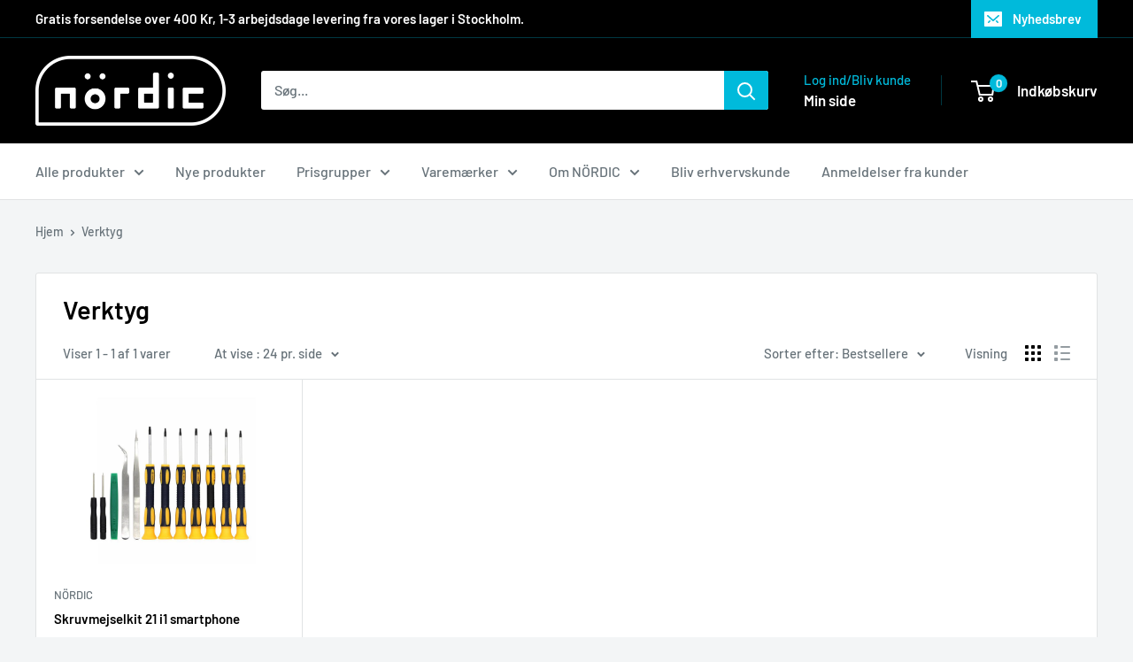

--- FILE ---
content_type: text/html; charset=utf-8
request_url: https://noerdic.nu/collections/verktyg
body_size: 38709
content:
<!doctype html>

<html class="no-js" lang="da">
  <head>
	<!-- Added by AVADA SEO Suite -->
	
	<!-- /Added by AVADA SEO Suite -->
    <meta charset="utf-8">
    <meta name="viewport" content="width=device-width, initial-scale=1.0, height=device-height, minimum-scale=1.0, maximum-scale=1.0">
    <meta name="theme-color" content="#00badb">

    <title>Verktyg</title><link rel="canonical" href="https://noerdic.nu/collections/verktyg"><link rel="shortcut icon" href="//noerdic.nu/cdn/shop/files/O-ka_96x96.jpg?v=1761648469" type="image/png"><link rel="preload" as="style" href="//noerdic.nu/cdn/shop/t/7/assets/theme.css?v=161986262176786054321758092673">
    <link rel="preload" as="script" href="//noerdic.nu/cdn/shop/t/7/assets/theme.js?v=1815320689903517791757943456">
    <link rel="preconnect" href="https://cdn.shopify.com">
    <link rel="preconnect" href="https://fonts.shopifycdn.com">
    <link rel="dns-prefetch" href="https://productreviews.shopifycdn.com">
    <link rel="dns-prefetch" href="https://ajax.googleapis.com">
    <link rel="dns-prefetch" href="https://maps.googleapis.com">
    <link rel="dns-prefetch" href="https://maps.gstatic.com">

    <meta property="og:type" content="website">
  <meta property="og:title" content="Verktyg">
  <meta property="og:image" content="http://noerdic.nu/cdn/shop/files/Skruvmejselkit21i1smartphoneSkruvmejselkit21I1Smartphone.jpg?v=1763652628">
  <meta property="og:image:secure_url" content="https://noerdic.nu/cdn/shop/files/Skruvmejselkit21i1smartphoneSkruvmejselkit21I1Smartphone.jpg?v=1763652628">
  <meta property="og:image:width" content="1000">
  <meta property="og:image:height" content="1000"><meta property="og:url" content="https://noerdic.nu/collections/verktyg">
<meta property="og:site_name" content="Nördic DK"><meta name="twitter:card" content="summary"><meta name="twitter:title" content="Verktyg">
  <meta name="twitter:description" content="">
  <meta name="twitter:image" content="https://noerdic.nu/cdn/shop/files/Skruvmejselkit21i1smartphoneSkruvmejselkit21I1Smartphone_600x600_crop_center.jpg?v=1763652628">
    <link rel="preload" href="//noerdic.nu/cdn/fonts/barlow/barlow_n6.329f582a81f63f125e63c20a5a80ae9477df68e1.woff2" as="font" type="font/woff2" crossorigin><link rel="preload" href="//noerdic.nu/cdn/fonts/barlow/barlow_n5.a193a1990790eba0cc5cca569d23799830e90f07.woff2" as="font" type="font/woff2" crossorigin><style>
  @font-face {
  font-family: Barlow;
  font-weight: 600;
  font-style: normal;
  font-display: swap;
  src: url("//noerdic.nu/cdn/fonts/barlow/barlow_n6.329f582a81f63f125e63c20a5a80ae9477df68e1.woff2") format("woff2"),
       url("//noerdic.nu/cdn/fonts/barlow/barlow_n6.0163402e36247bcb8b02716880d0b39568412e9e.woff") format("woff");
}

  @font-face {
  font-family: Barlow;
  font-weight: 500;
  font-style: normal;
  font-display: swap;
  src: url("//noerdic.nu/cdn/fonts/barlow/barlow_n5.a193a1990790eba0cc5cca569d23799830e90f07.woff2") format("woff2"),
       url("//noerdic.nu/cdn/fonts/barlow/barlow_n5.ae31c82169b1dc0715609b8cc6a610b917808358.woff") format("woff");
}

@font-face {
  font-family: Barlow;
  font-weight: 600;
  font-style: normal;
  font-display: swap;
  src: url("//noerdic.nu/cdn/fonts/barlow/barlow_n6.329f582a81f63f125e63c20a5a80ae9477df68e1.woff2") format("woff2"),
       url("//noerdic.nu/cdn/fonts/barlow/barlow_n6.0163402e36247bcb8b02716880d0b39568412e9e.woff") format("woff");
}

@font-face {
  font-family: Barlow;
  font-weight: 600;
  font-style: italic;
  font-display: swap;
  src: url("//noerdic.nu/cdn/fonts/barlow/barlow_i6.5a22bd20fb27bad4d7674cc6e666fb9c77d813bb.woff2") format("woff2"),
       url("//noerdic.nu/cdn/fonts/barlow/barlow_i6.1c8787fcb59f3add01a87f21b38c7ef797e3b3a1.woff") format("woff");
}


  @font-face {
  font-family: Barlow;
  font-weight: 700;
  font-style: normal;
  font-display: swap;
  src: url("//noerdic.nu/cdn/fonts/barlow/barlow_n7.691d1d11f150e857dcbc1c10ef03d825bc378d81.woff2") format("woff2"),
       url("//noerdic.nu/cdn/fonts/barlow/barlow_n7.4fdbb1cb7da0e2c2f88492243ffa2b4f91924840.woff") format("woff");
}

  @font-face {
  font-family: Barlow;
  font-weight: 500;
  font-style: italic;
  font-display: swap;
  src: url("//noerdic.nu/cdn/fonts/barlow/barlow_i5.714d58286997b65cd479af615cfa9bb0a117a573.woff2") format("woff2"),
       url("//noerdic.nu/cdn/fonts/barlow/barlow_i5.0120f77e6447d3b5df4bbec8ad8c2d029d87fb21.woff") format("woff");
}

  @font-face {
  font-family: Barlow;
  font-weight: 700;
  font-style: italic;
  font-display: swap;
  src: url("//noerdic.nu/cdn/fonts/barlow/barlow_i7.50e19d6cc2ba5146fa437a5a7443c76d5d730103.woff2") format("woff2"),
       url("//noerdic.nu/cdn/fonts/barlow/barlow_i7.47e9f98f1b094d912e6fd631cc3fe93d9f40964f.woff") format("woff");
}


  :root {
    --default-text-font-size : 15px;
    --base-text-font-size    : 16px;
    --heading-font-family    : Barlow, sans-serif;
    --heading-font-weight    : 600;
    --heading-font-style     : normal;
    --text-font-family       : Barlow, sans-serif;
    --text-font-weight       : 500;
    --text-font-style        : normal;
    --text-font-bolder-weight: 600;
    --text-link-decoration   : underline;

    --text-color               : #677279;
    --text-color-rgb           : 103, 114, 121;
    --heading-color            : #000000;
    --border-color             : #e1e3e4;
    --border-color-rgb         : 225, 227, 228;
    --form-border-color        : #d4d6d8;
    --accent-color             : #00badb;
    --accent-color-rgb         : 0, 186, 219;
    --link-color               : #00badb;
    --link-color-hover         : #00798e;
    --background               : #f3f5f6;
    --secondary-background     : #ffffff;
    --secondary-background-rgb : 255, 255, 255;
    --accent-background        : rgba(0, 186, 219, 0.08);

    --input-background: #ffffff;

    --error-color       : #ff0000;
    --error-background  : rgba(255, 0, 0, 0.07);
    --success-color     : #00aa00;
    --success-background: rgba(0, 170, 0, 0.11);

    --primary-button-background      : #00badb;
    --primary-button-background-rgb  : 0, 186, 219;
    --primary-button-text-color      : #ffffff;
    --secondary-button-background    : #00badb;
    --secondary-button-background-rgb: 0, 186, 219;
    --secondary-button-text-color    : #cccccc;

    --header-background      : #000000;
    --header-text-color      : #ffffff;
    --header-light-text-color: #00badb;
    --header-border-color    : rgba(0, 186, 219, 0.3);
    --header-accent-color    : #00badb;

    --footer-background-color:    #f3f5f6;
    --footer-heading-text-color:  #000000;
    --footer-body-text-color:     #677279;
    --footer-body-text-color-rgb: 103, 114, 121;
    --footer-accent-color:        #00badb;
    --footer-accent-color-rgb:    0, 186, 219;
    --footer-border:              1px solid var(--border-color);
    
    --flickity-arrow-color: #abb1b4;--product-on-sale-accent           : #ee0000;
    --product-on-sale-accent-rgb       : 238, 0, 0;
    --product-on-sale-color            : #ffffff;
    --product-in-stock-color           : #008a00;
    --product-low-stock-color          : #ee0000;
    --product-sold-out-color           : #8a9297;
    --product-custom-label-1-background: #00badb;
    --product-custom-label-1-color     : #ffffff;
    --product-custom-label-2-background: #000000;
    --product-custom-label-2-color     : #ffffff;
    --product-review-star-color        : #ffbd00;

    --mobile-container-gutter : 20px;
    --desktop-container-gutter: 40px;

    /* Shopify related variables */
    --payment-terms-background-color: #f3f5f6;
  }
</style>

<script>
  // IE11 does not have support for CSS variables, so we have to polyfill them
  if (!(((window || {}).CSS || {}).supports && window.CSS.supports('(--a: 0)'))) {
    const script = document.createElement('script');
    script.type = 'text/javascript';
    script.src = 'https://cdn.jsdelivr.net/npm/css-vars-ponyfill@2';
    script.onload = function() {
      cssVars({});
    };

    document.getElementsByTagName('head')[0].appendChild(script);
  }
</script>


    <script>window.performance && window.performance.mark && window.performance.mark('shopify.content_for_header.start');</script><meta id="shopify-digital-wallet" name="shopify-digital-wallet" content="/59850260641/digital_wallets/dialog">
<meta name="shopify-checkout-api-token" content="8a3bf35b6f728467add335e921c9b993">
<link rel="alternate" type="application/atom+xml" title="Feed" href="/collections/verktyg.atom" />
<link rel="alternate" type="application/json+oembed" href="https://noerdic.nu/collections/verktyg.oembed">
<script async="async" src="/checkouts/internal/preloads.js?locale=da-DK"></script>
<link rel="preconnect" href="https://shop.app" crossorigin="anonymous">
<script async="async" src="https://shop.app/checkouts/internal/preloads.js?locale=da-DK&shop_id=59850260641" crossorigin="anonymous"></script>
<script id="apple-pay-shop-capabilities" type="application/json">{"shopId":59850260641,"countryCode":"SE","currencyCode":"DKK","merchantCapabilities":["supports3DS"],"merchantId":"gid:\/\/shopify\/Shop\/59850260641","merchantName":"Nördic DK","requiredBillingContactFields":["postalAddress","email","phone"],"requiredShippingContactFields":["postalAddress","email","phone"],"shippingType":"shipping","supportedNetworks":["visa","maestro","masterCard","amex"],"total":{"type":"pending","label":"Nördic DK","amount":"1.00"},"shopifyPaymentsEnabled":true,"supportsSubscriptions":true}</script>
<script id="shopify-features" type="application/json">{"accessToken":"8a3bf35b6f728467add335e921c9b993","betas":["rich-media-storefront-analytics"],"domain":"noerdic.nu","predictiveSearch":true,"shopId":59850260641,"locale":"da"}</script>
<script>var Shopify = Shopify || {};
Shopify.shop = "noerdic-dk.myshopify.com";
Shopify.locale = "da";
Shopify.currency = {"active":"DKK","rate":"1.0"};
Shopify.country = "DK";
Shopify.theme = {"name":"Warehouse - Trustvoice","id":181510701441,"schema_name":"Warehouse","schema_version":"6.3.0","theme_store_id":871,"role":"main"};
Shopify.theme.handle = "null";
Shopify.theme.style = {"id":null,"handle":null};
Shopify.cdnHost = "noerdic.nu/cdn";
Shopify.routes = Shopify.routes || {};
Shopify.routes.root = "/";</script>
<script type="module">!function(o){(o.Shopify=o.Shopify||{}).modules=!0}(window);</script>
<script>!function(o){function n(){var o=[];function n(){o.push(Array.prototype.slice.apply(arguments))}return n.q=o,n}var t=o.Shopify=o.Shopify||{};t.loadFeatures=n(),t.autoloadFeatures=n()}(window);</script>
<script>
  window.ShopifyPay = window.ShopifyPay || {};
  window.ShopifyPay.apiHost = "shop.app\/pay";
  window.ShopifyPay.redirectState = null;
</script>
<script id="shop-js-analytics" type="application/json">{"pageType":"collection"}</script>
<script defer="defer" async type="module" src="//noerdic.nu/cdn/shopifycloud/shop-js/modules/v2/client.init-shop-cart-sync_C8w7Thf0.da.esm.js"></script>
<script defer="defer" async type="module" src="//noerdic.nu/cdn/shopifycloud/shop-js/modules/v2/chunk.common_hABmsQwT.esm.js"></script>
<script type="module">
  await import("//noerdic.nu/cdn/shopifycloud/shop-js/modules/v2/client.init-shop-cart-sync_C8w7Thf0.da.esm.js");
await import("//noerdic.nu/cdn/shopifycloud/shop-js/modules/v2/chunk.common_hABmsQwT.esm.js");

  window.Shopify.SignInWithShop?.initShopCartSync?.({"fedCMEnabled":true,"windoidEnabled":true});

</script>
<script>
  window.Shopify = window.Shopify || {};
  if (!window.Shopify.featureAssets) window.Shopify.featureAssets = {};
  window.Shopify.featureAssets['shop-js'] = {"shop-cart-sync":["modules/v2/client.shop-cart-sync_E9HXAaGU.da.esm.js","modules/v2/chunk.common_hABmsQwT.esm.js"],"init-fed-cm":["modules/v2/client.init-fed-cm_D9Oi54fl.da.esm.js","modules/v2/chunk.common_hABmsQwT.esm.js"],"shop-button":["modules/v2/client.shop-button_B8KOtzKe.da.esm.js","modules/v2/chunk.common_hABmsQwT.esm.js"],"shop-cash-offers":["modules/v2/client.shop-cash-offers_DlhdMaW0.da.esm.js","modules/v2/chunk.common_hABmsQwT.esm.js","modules/v2/chunk.modal_Ckewj8OP.esm.js"],"init-windoid":["modules/v2/client.init-windoid_CGADVD8p.da.esm.js","modules/v2/chunk.common_hABmsQwT.esm.js"],"shop-toast-manager":["modules/v2/client.shop-toast-manager_CNKNpHNL.da.esm.js","modules/v2/chunk.common_hABmsQwT.esm.js"],"init-shop-email-lookup-coordinator":["modules/v2/client.init-shop-email-lookup-coordinator_BBzXNmb3.da.esm.js","modules/v2/chunk.common_hABmsQwT.esm.js"],"init-shop-cart-sync":["modules/v2/client.init-shop-cart-sync_C8w7Thf0.da.esm.js","modules/v2/chunk.common_hABmsQwT.esm.js"],"avatar":["modules/v2/client.avatar_BTnouDA3.da.esm.js"],"pay-button":["modules/v2/client.pay-button_DCXlSoEZ.da.esm.js","modules/v2/chunk.common_hABmsQwT.esm.js"],"init-customer-accounts":["modules/v2/client.init-customer-accounts_CgZShwmJ.da.esm.js","modules/v2/client.shop-login-button_DRgpt7MX.da.esm.js","modules/v2/chunk.common_hABmsQwT.esm.js","modules/v2/chunk.modal_Ckewj8OP.esm.js"],"init-shop-for-new-customer-accounts":["modules/v2/client.init-shop-for-new-customer-accounts_D8hODCjr.da.esm.js","modules/v2/client.shop-login-button_DRgpt7MX.da.esm.js","modules/v2/chunk.common_hABmsQwT.esm.js","modules/v2/chunk.modal_Ckewj8OP.esm.js"],"shop-login-button":["modules/v2/client.shop-login-button_DRgpt7MX.da.esm.js","modules/v2/chunk.common_hABmsQwT.esm.js","modules/v2/chunk.modal_Ckewj8OP.esm.js"],"init-customer-accounts-sign-up":["modules/v2/client.init-customer-accounts-sign-up_DwoY1LbN.da.esm.js","modules/v2/client.shop-login-button_DRgpt7MX.da.esm.js","modules/v2/chunk.common_hABmsQwT.esm.js","modules/v2/chunk.modal_Ckewj8OP.esm.js"],"shop-follow-button":["modules/v2/client.shop-follow-button_DhY_CDrh.da.esm.js","modules/v2/chunk.common_hABmsQwT.esm.js","modules/v2/chunk.modal_Ckewj8OP.esm.js"],"checkout-modal":["modules/v2/client.checkout-modal_AT9K001_.da.esm.js","modules/v2/chunk.common_hABmsQwT.esm.js","modules/v2/chunk.modal_Ckewj8OP.esm.js"],"lead-capture":["modules/v2/client.lead-capture_CZ_svizZ.da.esm.js","modules/v2/chunk.common_hABmsQwT.esm.js","modules/v2/chunk.modal_Ckewj8OP.esm.js"],"shop-login":["modules/v2/client.shop-login_B0Qzh9iu.da.esm.js","modules/v2/chunk.common_hABmsQwT.esm.js","modules/v2/chunk.modal_Ckewj8OP.esm.js"],"payment-terms":["modules/v2/client.payment-terms_4llnW5e3.da.esm.js","modules/v2/chunk.common_hABmsQwT.esm.js","modules/v2/chunk.modal_Ckewj8OP.esm.js"]};
</script>
<script>(function() {
  var isLoaded = false;
  function asyncLoad() {
    if (isLoaded) return;
    isLoaded = true;
    var urls = ["https:\/\/cdn.weglot.com\/weglot_script_tag.js?shop=noerdic-dk.myshopify.com"];
    for (var i = 0; i < urls.length; i++) {
      var s = document.createElement('script');
      s.type = 'text/javascript';
      s.async = true;
      s.src = urls[i];
      var x = document.getElementsByTagName('script')[0];
      x.parentNode.insertBefore(s, x);
    }
  };
  if(window.attachEvent) {
    window.attachEvent('onload', asyncLoad);
  } else {
    window.addEventListener('load', asyncLoad, false);
  }
})();</script>
<script id="__st">var __st={"a":59850260641,"offset":3600,"reqid":"a022ce55-0002-4c75-ad85-ca4b609ebb72-1768805650","pageurl":"noerdic.nu\/collections\/verktyg","u":"1f9cf29dd997","p":"collection","rtyp":"collection","rid":280227283105};</script>
<script>window.ShopifyPaypalV4VisibilityTracking = true;</script>
<script id="captcha-bootstrap">!function(){'use strict';const t='contact',e='account',n='new_comment',o=[[t,t],['blogs',n],['comments',n],[t,'customer']],c=[[e,'customer_login'],[e,'guest_login'],[e,'recover_customer_password'],[e,'create_customer']],r=t=>t.map((([t,e])=>`form[action*='/${t}']:not([data-nocaptcha='true']) input[name='form_type'][value='${e}']`)).join(','),a=t=>()=>t?[...document.querySelectorAll(t)].map((t=>t.form)):[];function s(){const t=[...o],e=r(t);return a(e)}const i='password',u='form_key',d=['recaptcha-v3-token','g-recaptcha-response','h-captcha-response',i],f=()=>{try{return window.sessionStorage}catch{return}},m='__shopify_v',_=t=>t.elements[u];function p(t,e,n=!1){try{const o=window.sessionStorage,c=JSON.parse(o.getItem(e)),{data:r}=function(t){const{data:e,action:n}=t;return t[m]||n?{data:e,action:n}:{data:t,action:n}}(c);for(const[e,n]of Object.entries(r))t.elements[e]&&(t.elements[e].value=n);n&&o.removeItem(e)}catch(o){console.error('form repopulation failed',{error:o})}}const l='form_type',E='cptcha';function T(t){t.dataset[E]=!0}const w=window,h=w.document,L='Shopify',v='ce_forms',y='captcha';let A=!1;((t,e)=>{const n=(g='f06e6c50-85a8-45c8-87d0-21a2b65856fe',I='https://cdn.shopify.com/shopifycloud/storefront-forms-hcaptcha/ce_storefront_forms_captcha_hcaptcha.v1.5.2.iife.js',D={infoText:'Beskyttet af hCaptcha',privacyText:'Beskyttelse af persondata',termsText:'Vilkår'},(t,e,n)=>{const o=w[L][v],c=o.bindForm;if(c)return c(t,g,e,D).then(n);var r;o.q.push([[t,g,e,D],n]),r=I,A||(h.body.append(Object.assign(h.createElement('script'),{id:'captcha-provider',async:!0,src:r})),A=!0)});var g,I,D;w[L]=w[L]||{},w[L][v]=w[L][v]||{},w[L][v].q=[],w[L][y]=w[L][y]||{},w[L][y].protect=function(t,e){n(t,void 0,e),T(t)},Object.freeze(w[L][y]),function(t,e,n,w,h,L){const[v,y,A,g]=function(t,e,n){const i=e?o:[],u=t?c:[],d=[...i,...u],f=r(d),m=r(i),_=r(d.filter((([t,e])=>n.includes(e))));return[a(f),a(m),a(_),s()]}(w,h,L),I=t=>{const e=t.target;return e instanceof HTMLFormElement?e:e&&e.form},D=t=>v().includes(t);t.addEventListener('submit',(t=>{const e=I(t);if(!e)return;const n=D(e)&&!e.dataset.hcaptchaBound&&!e.dataset.recaptchaBound,o=_(e),c=g().includes(e)&&(!o||!o.value);(n||c)&&t.preventDefault(),c&&!n&&(function(t){try{if(!f())return;!function(t){const e=f();if(!e)return;const n=_(t);if(!n)return;const o=n.value;o&&e.removeItem(o)}(t);const e=Array.from(Array(32),(()=>Math.random().toString(36)[2])).join('');!function(t,e){_(t)||t.append(Object.assign(document.createElement('input'),{type:'hidden',name:u})),t.elements[u].value=e}(t,e),function(t,e){const n=f();if(!n)return;const o=[...t.querySelectorAll(`input[type='${i}']`)].map((({name:t})=>t)),c=[...d,...o],r={};for(const[a,s]of new FormData(t).entries())c.includes(a)||(r[a]=s);n.setItem(e,JSON.stringify({[m]:1,action:t.action,data:r}))}(t,e)}catch(e){console.error('failed to persist form',e)}}(e),e.submit())}));const S=(t,e)=>{t&&!t.dataset[E]&&(n(t,e.some((e=>e===t))),T(t))};for(const o of['focusin','change'])t.addEventListener(o,(t=>{const e=I(t);D(e)&&S(e,y())}));const B=e.get('form_key'),M=e.get(l),P=B&&M;t.addEventListener('DOMContentLoaded',(()=>{const t=y();if(P)for(const e of t)e.elements[l].value===M&&p(e,B);[...new Set([...A(),...v().filter((t=>'true'===t.dataset.shopifyCaptcha))])].forEach((e=>S(e,t)))}))}(h,new URLSearchParams(w.location.search),n,t,e,['guest_login'])})(!0,!0)}();</script>
<script integrity="sha256-4kQ18oKyAcykRKYeNunJcIwy7WH5gtpwJnB7kiuLZ1E=" data-source-attribution="shopify.loadfeatures" defer="defer" src="//noerdic.nu/cdn/shopifycloud/storefront/assets/storefront/load_feature-a0a9edcb.js" crossorigin="anonymous"></script>
<script crossorigin="anonymous" defer="defer" src="//noerdic.nu/cdn/shopifycloud/storefront/assets/shopify_pay/storefront-65b4c6d7.js?v=20250812"></script>
<script data-source-attribution="shopify.dynamic_checkout.dynamic.init">var Shopify=Shopify||{};Shopify.PaymentButton=Shopify.PaymentButton||{isStorefrontPortableWallets:!0,init:function(){window.Shopify.PaymentButton.init=function(){};var t=document.createElement("script");t.src="https://noerdic.nu/cdn/shopifycloud/portable-wallets/latest/portable-wallets.da.js",t.type="module",document.head.appendChild(t)}};
</script>
<script data-source-attribution="shopify.dynamic_checkout.buyer_consent">
  function portableWalletsHideBuyerConsent(e){var t=document.getElementById("shopify-buyer-consent"),n=document.getElementById("shopify-subscription-policy-button");t&&n&&(t.classList.add("hidden"),t.setAttribute("aria-hidden","true"),n.removeEventListener("click",e))}function portableWalletsShowBuyerConsent(e){var t=document.getElementById("shopify-buyer-consent"),n=document.getElementById("shopify-subscription-policy-button");t&&n&&(t.classList.remove("hidden"),t.removeAttribute("aria-hidden"),n.addEventListener("click",e))}window.Shopify?.PaymentButton&&(window.Shopify.PaymentButton.hideBuyerConsent=portableWalletsHideBuyerConsent,window.Shopify.PaymentButton.showBuyerConsent=portableWalletsShowBuyerConsent);
</script>
<script data-source-attribution="shopify.dynamic_checkout.cart.bootstrap">document.addEventListener("DOMContentLoaded",(function(){function t(){return document.querySelector("shopify-accelerated-checkout-cart, shopify-accelerated-checkout")}if(t())Shopify.PaymentButton.init();else{new MutationObserver((function(e,n){t()&&(Shopify.PaymentButton.init(),n.disconnect())})).observe(document.body,{childList:!0,subtree:!0})}}));
</script>
<script id='scb4127' type='text/javascript' async='' src='https://noerdic.nu/cdn/shopifycloud/privacy-banner/storefront-banner.js'></script><link id="shopify-accelerated-checkout-styles" rel="stylesheet" media="screen" href="https://noerdic.nu/cdn/shopifycloud/portable-wallets/latest/accelerated-checkout-backwards-compat.css" crossorigin="anonymous">
<style id="shopify-accelerated-checkout-cart">
        #shopify-buyer-consent {
  margin-top: 1em;
  display: inline-block;
  width: 100%;
}

#shopify-buyer-consent.hidden {
  display: none;
}

#shopify-subscription-policy-button {
  background: none;
  border: none;
  padding: 0;
  text-decoration: underline;
  font-size: inherit;
  cursor: pointer;
}

#shopify-subscription-policy-button::before {
  box-shadow: none;
}

      </style>

<script>window.performance && window.performance.mark && window.performance.mark('shopify.content_for_header.end');</script>

    <link rel="stylesheet" href="//noerdic.nu/cdn/shop/t/7/assets/theme.css?v=161986262176786054321758092673">

    <script type="application/ld+json">
  {
    "@context": "https://schema.org",
    "@type": "BreadcrumbList",
    "itemListElement": [{
        "@type": "ListItem",
        "position": 1,
        "name": "Hjem",
        "item": "https://noerdic.nu"
      },{
            "@type": "ListItem",
            "position": 2,
            "name": "Verktyg",
            "item": "https://noerdic.nu/collections/verktyg"
          }]
  }
</script>

    <script>
      // This allows to expose several variables to the global scope, to be used in scripts
      window.theme = {
        pageType: "collection",
        cartCount: 0,
        moneyFormat: "{{amount_with_comma_separator}} kr",
        moneyWithCurrencyFormat: "{{amount_with_comma_separator}} DKK",
        currencyCodeEnabled: false,
        showDiscount: true,
        discountMode: "percentage",
        cartType: "drawer"
      };

      window.routes = {
        rootUrl: "\/",
        rootUrlWithoutSlash: '',
        cartUrl: "\/cart",
        cartAddUrl: "\/cart\/add",
        cartChangeUrl: "\/cart\/change",
        searchUrl: "\/search",
        productRecommendationsUrl: "\/recommendations\/products"
      };

      window.languages = {
        productRegularPrice: "Translation missing: da.product.general.regular_price",
        productSalePrice: "Translation missing: da.product.general.sale_price",
        collectionOnSaleLabel: "Spar {{savings}}",
        productFormUnavailable: "Ikke tilgængelig",
        productFormAddToCart: "tilføje til indkøbskurv",
        productFormPreOrder: "Forudbestille",
        productFormSoldOut: "Snart på lager",
        productAdded: "Translation missing: da.product.form.added",
        productAddedShort: "Translation missing: da.product.form.added_short",
        shippingEstimatorNoResults: "No shipping could be found for your address.",
        shippingEstimatorOneResult: "There is one shipping rate for your address:",
        shippingEstimatorMultipleResults: "There are {{count}} shipping rates for your address:",
        shippingEstimatorErrors: "There are some errors:"
      };

      document.documentElement.className = document.documentElement.className.replace('no-js', 'js');
    </script><script src="//noerdic.nu/cdn/shop/t/7/assets/theme.js?v=1815320689903517791757943456" defer></script>
    <script src="//noerdic.nu/cdn/shop/t/7/assets/custom.js?v=102476495355921946141757943456" defer></script><script>
        (function () {
          window.onpageshow = function() {
            // We force re-freshing the cart content onpageshow, as most browsers will serve a cache copy when hitting the
            // back button, which cause staled data
            document.documentElement.dispatchEvent(new CustomEvent('cart:refresh', {
              bubbles: true,
              detail: {scrollToTop: false}
            }));
          };
        })();
      </script><title>About Us</title>
    <script type="application/ld+json">
    {
      "@context": "https://schema.org",
      "@type": "Organization",
      "url": "https://noerdic.nu",
      "logo": "https://noerdic.nu/cdn/shop/files/vit_produkt_print_215x@2x.webp?v=1692690378",
      "name": "Nördic",
      "description": "Vores kunder er normalt belæste på tekniske områder og efterspørger produkter og løsninger, som er svære at finde andre steder.",
      "email": "info@noerdic.se",
      "telephone": "+46 79-347 28 66",
      "address": {
        "@type": "PostalAddress",
        "streetAddress": "Nytorpsvägen 13B",
        "addressLocality": "Sverige",
        "addressCountry": "SE",
        "addressRegion": "Sollentuna",
        "postalCode": "19135"
      },
      "vatID": "SE559213988401"
    }
    </script>
  <!-- BEGIN app block: shopify://apps/avada-seo-suite/blocks/avada-seo/15507c6e-1aa3-45d3-b698-7e175e033440 --><script>
  window.AVADA_SEO_ENABLED = true;
</script><!-- BEGIN app snippet: avada-broken-link-manager --><!-- END app snippet --><!-- BEGIN app snippet: avada-seo-site --><!-- END app snippet --><!-- BEGIN app snippet: avada-robot-onpage --><!-- Avada SEO Robot Onpage -->












<!-- END app snippet --><!-- BEGIN app snippet: avada-frequently-asked-questions -->







<!-- END app snippet --><!-- BEGIN app snippet: avada-custom-css --> <!-- BEGIN Avada SEO custom CSS END -->


<!-- END Avada SEO custom CSS END -->
<!-- END app snippet --><!-- BEGIN app snippet: avada-loading --><style>
  @keyframes avada-rotate {
    0% { transform: rotate(0); }
    100% { transform: rotate(360deg); }
  }

  @keyframes avada-fade-out {
    0% { opacity: 1; visibility: visible; }
    100% { opacity: 0; visibility: hidden; }
  }

  .Avada-LoadingScreen {
    display: none;
    width: 100%;
    height: 100vh;
    top: 0;
    position: fixed;
    z-index: 9999;
    display: flex;
    align-items: center;
    justify-content: center;
  
    background-image: url();
    background-position: center;
    background-size: cover;
    background-repeat: no-repeat;
  
  }

  .Avada-LoadingScreen svg {
    animation: avada-rotate 1s linear infinite;
    width: px;
    height: px;
  }
</style>
<script>
  const themeId = Shopify.theme.id;
  const loadingSettingsValue = null;
  const loadingType = loadingSettingsValue?.loadingType;
  function renderLoading() {
    new MutationObserver((mutations, observer) => {
      if (document.body) {
        observer.disconnect();
        const loadingDiv = document.createElement('div');
        loadingDiv.className = 'Avada-LoadingScreen';
        if(loadingType === 'custom_logo' || loadingType === 'favicon_logo') {
          const srcLoadingImage = loadingSettingsValue?.customLogoThemeIds[themeId] || '';
          if(srcLoadingImage) {
            loadingDiv.innerHTML = `
            <img alt="Avada logo"  height="600px" loading="eager" fetchpriority="high"
              src="${srcLoadingImage}&width=600"
              width="600px" />
              `
          }
        }
        if(loadingType === 'circle') {
          loadingDiv.innerHTML = `
        <svg viewBox="0 0 40 40" fill="none" xmlns="http://www.w3.org/2000/svg">
          <path d="M20 3.75C11.0254 3.75 3.75 11.0254 3.75 20C3.75 21.0355 2.91053 21.875 1.875 21.875C0.839475 21.875 0 21.0355 0 20C0 8.9543 8.9543 0 20 0C31.0457 0 40 8.9543 40 20C40 31.0457 31.0457 40 20 40C18.9645 40 18.125 39.1605 18.125 38.125C18.125 37.0895 18.9645 36.25 20 36.25C28.9748 36.25 36.25 28.9748 36.25 20C36.25 11.0254 28.9748 3.75 20 3.75Z" fill=""/>
        </svg>
      `;
        }

        document.body.insertBefore(loadingDiv, document.body.firstChild || null);
        const e = '';
        const t = '';
        const o = 'first' === t;
        const a = sessionStorage.getItem('isShowLoadingAvada');
        const n = document.querySelector('.Avada-LoadingScreen');
        if (a && o) return (n.style.display = 'none');
        n.style.display = 'flex';
        const i = document.body;
        i.style.overflow = 'hidden';
        const l = () => {
          i.style.overflow = 'auto';
          n.style.animation = 'avada-fade-out 1s ease-out forwards';
          setTimeout(() => {
            n.style.display = 'none';
          }, 1000);
        };
        if ((o && !a && sessionStorage.setItem('isShowLoadingAvada', true), 'duration_auto' === e)) {
          window.onload = function() {
            l();
          };
          return;
        }
        setTimeout(() => {
          l();
        }, 1000 * e);
      }
    }).observe(document.documentElement, { childList: true, subtree: true });
  };
  function isNullish(value) {
    return value === null || value === undefined;
  }
  const themeIds = '';
  const themeIdsArray = themeIds ? themeIds.split(',') : [];

  if(!isNullish(themeIds) && themeIdsArray.includes(themeId.toString()) && loadingSettingsValue?.enabled) {
    renderLoading();
  }

  if(isNullish(loadingSettingsValue?.themeIds) && loadingSettingsValue?.enabled) {
    renderLoading();
  }
</script>
<!-- END app snippet --><!-- BEGIN app snippet: avada-seo-social-post --><!-- END app snippet -->
<!-- END app block --><link href="https://monorail-edge.shopifysvc.com" rel="dns-prefetch">
<script>(function(){if ("sendBeacon" in navigator && "performance" in window) {try {var session_token_from_headers = performance.getEntriesByType('navigation')[0].serverTiming.find(x => x.name == '_s').description;} catch {var session_token_from_headers = undefined;}var session_cookie_matches = document.cookie.match(/_shopify_s=([^;]*)/);var session_token_from_cookie = session_cookie_matches && session_cookie_matches.length === 2 ? session_cookie_matches[1] : "";var session_token = session_token_from_headers || session_token_from_cookie || "";function handle_abandonment_event(e) {var entries = performance.getEntries().filter(function(entry) {return /monorail-edge.shopifysvc.com/.test(entry.name);});if (!window.abandonment_tracked && entries.length === 0) {window.abandonment_tracked = true;var currentMs = Date.now();var navigation_start = performance.timing.navigationStart;var payload = {shop_id: 59850260641,url: window.location.href,navigation_start,duration: currentMs - navigation_start,session_token,page_type: "collection"};window.navigator.sendBeacon("https://monorail-edge.shopifysvc.com/v1/produce", JSON.stringify({schema_id: "online_store_buyer_site_abandonment/1.1",payload: payload,metadata: {event_created_at_ms: currentMs,event_sent_at_ms: currentMs}}));}}window.addEventListener('pagehide', handle_abandonment_event);}}());</script>
<script id="web-pixels-manager-setup">(function e(e,d,r,n,o){if(void 0===o&&(o={}),!Boolean(null===(a=null===(i=window.Shopify)||void 0===i?void 0:i.analytics)||void 0===a?void 0:a.replayQueue)){var i,a;window.Shopify=window.Shopify||{};var t=window.Shopify;t.analytics=t.analytics||{};var s=t.analytics;s.replayQueue=[],s.publish=function(e,d,r){return s.replayQueue.push([e,d,r]),!0};try{self.performance.mark("wpm:start")}catch(e){}var l=function(){var e={modern:/Edge?\/(1{2}[4-9]|1[2-9]\d|[2-9]\d{2}|\d{4,})\.\d+(\.\d+|)|Firefox\/(1{2}[4-9]|1[2-9]\d|[2-9]\d{2}|\d{4,})\.\d+(\.\d+|)|Chrom(ium|e)\/(9{2}|\d{3,})\.\d+(\.\d+|)|(Maci|X1{2}).+ Version\/(15\.\d+|(1[6-9]|[2-9]\d|\d{3,})\.\d+)([,.]\d+|)( \(\w+\)|)( Mobile\/\w+|) Safari\/|Chrome.+OPR\/(9{2}|\d{3,})\.\d+\.\d+|(CPU[ +]OS|iPhone[ +]OS|CPU[ +]iPhone|CPU IPhone OS|CPU iPad OS)[ +]+(15[._]\d+|(1[6-9]|[2-9]\d|\d{3,})[._]\d+)([._]\d+|)|Android:?[ /-](13[3-9]|1[4-9]\d|[2-9]\d{2}|\d{4,})(\.\d+|)(\.\d+|)|Android.+Firefox\/(13[5-9]|1[4-9]\d|[2-9]\d{2}|\d{4,})\.\d+(\.\d+|)|Android.+Chrom(ium|e)\/(13[3-9]|1[4-9]\d|[2-9]\d{2}|\d{4,})\.\d+(\.\d+|)|SamsungBrowser\/([2-9]\d|\d{3,})\.\d+/,legacy:/Edge?\/(1[6-9]|[2-9]\d|\d{3,})\.\d+(\.\d+|)|Firefox\/(5[4-9]|[6-9]\d|\d{3,})\.\d+(\.\d+|)|Chrom(ium|e)\/(5[1-9]|[6-9]\d|\d{3,})\.\d+(\.\d+|)([\d.]+$|.*Safari\/(?![\d.]+ Edge\/[\d.]+$))|(Maci|X1{2}).+ Version\/(10\.\d+|(1[1-9]|[2-9]\d|\d{3,})\.\d+)([,.]\d+|)( \(\w+\)|)( Mobile\/\w+|) Safari\/|Chrome.+OPR\/(3[89]|[4-9]\d|\d{3,})\.\d+\.\d+|(CPU[ +]OS|iPhone[ +]OS|CPU[ +]iPhone|CPU IPhone OS|CPU iPad OS)[ +]+(10[._]\d+|(1[1-9]|[2-9]\d|\d{3,})[._]\d+)([._]\d+|)|Android:?[ /-](13[3-9]|1[4-9]\d|[2-9]\d{2}|\d{4,})(\.\d+|)(\.\d+|)|Mobile Safari.+OPR\/([89]\d|\d{3,})\.\d+\.\d+|Android.+Firefox\/(13[5-9]|1[4-9]\d|[2-9]\d{2}|\d{4,})\.\d+(\.\d+|)|Android.+Chrom(ium|e)\/(13[3-9]|1[4-9]\d|[2-9]\d{2}|\d{4,})\.\d+(\.\d+|)|Android.+(UC? ?Browser|UCWEB|U3)[ /]?(15\.([5-9]|\d{2,})|(1[6-9]|[2-9]\d|\d{3,})\.\d+)\.\d+|SamsungBrowser\/(5\.\d+|([6-9]|\d{2,})\.\d+)|Android.+MQ{2}Browser\/(14(\.(9|\d{2,})|)|(1[5-9]|[2-9]\d|\d{3,})(\.\d+|))(\.\d+|)|K[Aa][Ii]OS\/(3\.\d+|([4-9]|\d{2,})\.\d+)(\.\d+|)/},d=e.modern,r=e.legacy,n=navigator.userAgent;return n.match(d)?"modern":n.match(r)?"legacy":"unknown"}(),u="modern"===l?"modern":"legacy",c=(null!=n?n:{modern:"",legacy:""})[u],f=function(e){return[e.baseUrl,"/wpm","/b",e.hashVersion,"modern"===e.buildTarget?"m":"l",".js"].join("")}({baseUrl:d,hashVersion:r,buildTarget:u}),m=function(e){var d=e.version,r=e.bundleTarget,n=e.surface,o=e.pageUrl,i=e.monorailEndpoint;return{emit:function(e){var a=e.status,t=e.errorMsg,s=(new Date).getTime(),l=JSON.stringify({metadata:{event_sent_at_ms:s},events:[{schema_id:"web_pixels_manager_load/3.1",payload:{version:d,bundle_target:r,page_url:o,status:a,surface:n,error_msg:t},metadata:{event_created_at_ms:s}}]});if(!i)return console&&console.warn&&console.warn("[Web Pixels Manager] No Monorail endpoint provided, skipping logging."),!1;try{return self.navigator.sendBeacon.bind(self.navigator)(i,l)}catch(e){}var u=new XMLHttpRequest;try{return u.open("POST",i,!0),u.setRequestHeader("Content-Type","text/plain"),u.send(l),!0}catch(e){return console&&console.warn&&console.warn("[Web Pixels Manager] Got an unhandled error while logging to Monorail."),!1}}}}({version:r,bundleTarget:l,surface:e.surface,pageUrl:self.location.href,monorailEndpoint:e.monorailEndpoint});try{o.browserTarget=l,function(e){var d=e.src,r=e.async,n=void 0===r||r,o=e.onload,i=e.onerror,a=e.sri,t=e.scriptDataAttributes,s=void 0===t?{}:t,l=document.createElement("script"),u=document.querySelector("head"),c=document.querySelector("body");if(l.async=n,l.src=d,a&&(l.integrity=a,l.crossOrigin="anonymous"),s)for(var f in s)if(Object.prototype.hasOwnProperty.call(s,f))try{l.dataset[f]=s[f]}catch(e){}if(o&&l.addEventListener("load",o),i&&l.addEventListener("error",i),u)u.appendChild(l);else{if(!c)throw new Error("Did not find a head or body element to append the script");c.appendChild(l)}}({src:f,async:!0,onload:function(){if(!function(){var e,d;return Boolean(null===(d=null===(e=window.Shopify)||void 0===e?void 0:e.analytics)||void 0===d?void 0:d.initialized)}()){var d=window.webPixelsManager.init(e)||void 0;if(d){var r=window.Shopify.analytics;r.replayQueue.forEach((function(e){var r=e[0],n=e[1],o=e[2];d.publishCustomEvent(r,n,o)})),r.replayQueue=[],r.publish=d.publishCustomEvent,r.visitor=d.visitor,r.initialized=!0}}},onerror:function(){return m.emit({status:"failed",errorMsg:"".concat(f," has failed to load")})},sri:function(e){var d=/^sha384-[A-Za-z0-9+/=]+$/;return"string"==typeof e&&d.test(e)}(c)?c:"",scriptDataAttributes:o}),m.emit({status:"loading"})}catch(e){m.emit({status:"failed",errorMsg:(null==e?void 0:e.message)||"Unknown error"})}}})({shopId: 59850260641,storefrontBaseUrl: "https://noerdic.nu",extensionsBaseUrl: "https://extensions.shopifycdn.com/cdn/shopifycloud/web-pixels-manager",monorailEndpoint: "https://monorail-edge.shopifysvc.com/unstable/produce_batch",surface: "storefront-renderer",enabledBetaFlags: ["2dca8a86"],webPixelsConfigList: [{"id":"2203943297","configuration":"{\"accountID\":\"XxqJCa\",\"webPixelConfig\":\"eyJlbmFibGVBZGRlZFRvQ2FydEV2ZW50cyI6IHRydWV9\"}","eventPayloadVersion":"v1","runtimeContext":"STRICT","scriptVersion":"524f6c1ee37bacdca7657a665bdca589","type":"APP","apiClientId":123074,"privacyPurposes":["ANALYTICS","MARKETING"],"dataSharingAdjustments":{"protectedCustomerApprovalScopes":["read_customer_address","read_customer_email","read_customer_name","read_customer_personal_data","read_customer_phone"]}},{"id":"512655521","configuration":"{\"config\":\"{\\\"google_tag_ids\\\":[\\\"G-2V2B8V5935\\\",\\\"GT-M69K4QZ\\\"],\\\"target_country\\\":\\\"DK\\\",\\\"gtag_events\\\":[{\\\"type\\\":\\\"search\\\",\\\"action_label\\\":\\\"G-2V2B8V5935\\\"},{\\\"type\\\":\\\"begin_checkout\\\",\\\"action_label\\\":\\\"G-2V2B8V5935\\\"},{\\\"type\\\":\\\"view_item\\\",\\\"action_label\\\":[\\\"G-2V2B8V5935\\\",\\\"MC-QNWB6GFL7B\\\"]},{\\\"type\\\":\\\"purchase\\\",\\\"action_label\\\":[\\\"G-2V2B8V5935\\\",\\\"MC-QNWB6GFL7B\\\"]},{\\\"type\\\":\\\"page_view\\\",\\\"action_label\\\":[\\\"G-2V2B8V5935\\\",\\\"MC-QNWB6GFL7B\\\"]},{\\\"type\\\":\\\"add_payment_info\\\",\\\"action_label\\\":\\\"G-2V2B8V5935\\\"},{\\\"type\\\":\\\"add_to_cart\\\",\\\"action_label\\\":\\\"G-2V2B8V5935\\\"}],\\\"enable_monitoring_mode\\\":false}\"}","eventPayloadVersion":"v1","runtimeContext":"OPEN","scriptVersion":"b2a88bafab3e21179ed38636efcd8a93","type":"APP","apiClientId":1780363,"privacyPurposes":[],"dataSharingAdjustments":{"protectedCustomerApprovalScopes":["read_customer_address","read_customer_email","read_customer_name","read_customer_personal_data","read_customer_phone"]}},{"id":"221249921","eventPayloadVersion":"1","runtimeContext":"LAX","scriptVersion":"1","type":"CUSTOM","privacyPurposes":["ANALYTICS","MARKETING","SALE_OF_DATA"],"name":"Hello Retail pixel"},{"id":"shopify-app-pixel","configuration":"{}","eventPayloadVersion":"v1","runtimeContext":"STRICT","scriptVersion":"0450","apiClientId":"shopify-pixel","type":"APP","privacyPurposes":["ANALYTICS","MARKETING"]},{"id":"shopify-custom-pixel","eventPayloadVersion":"v1","runtimeContext":"LAX","scriptVersion":"0450","apiClientId":"shopify-pixel","type":"CUSTOM","privacyPurposes":["ANALYTICS","MARKETING"]}],isMerchantRequest: false,initData: {"shop":{"name":"Nördic DK","paymentSettings":{"currencyCode":"DKK"},"myshopifyDomain":"noerdic-dk.myshopify.com","countryCode":"SE","storefrontUrl":"https:\/\/noerdic.nu"},"customer":null,"cart":null,"checkout":null,"productVariants":[],"purchasingCompany":null},},"https://noerdic.nu/cdn","fcfee988w5aeb613cpc8e4bc33m6693e112",{"modern":"","legacy":""},{"shopId":"59850260641","storefrontBaseUrl":"https:\/\/noerdic.nu","extensionBaseUrl":"https:\/\/extensions.shopifycdn.com\/cdn\/shopifycloud\/web-pixels-manager","surface":"storefront-renderer","enabledBetaFlags":"[\"2dca8a86\"]","isMerchantRequest":"false","hashVersion":"fcfee988w5aeb613cpc8e4bc33m6693e112","publish":"custom","events":"[[\"page_viewed\",{}],[\"collection_viewed\",{\"collection\":{\"id\":\"280227283105\",\"title\":\"Verktyg\",\"productVariants\":[{\"price\":{\"amount\":47.0,\"currencyCode\":\"DKK\"},\"product\":{\"title\":\"Skruvmejselkit 21 i1 smartphone\",\"vendor\":\"NÖRDIC\",\"id\":\"7760754049185\",\"untranslatedTitle\":\"Skruvmejselkit 21 i1 smartphone\",\"url\":\"\/products\/skruvmejselkit-21-i1-smartphone\",\"type\":\"Reservdelar för mobiltelefoner\"},\"id\":\"43210889232545\",\"image\":{\"src\":\"\/\/noerdic.nu\/cdn\/shop\/files\/Skruvmejselkit21i1smartphoneSkruvmejselkit21I1Smartphone.jpg?v=1763652628\"},\"sku\":\"KS-85662\",\"title\":\"Default Title\",\"untranslatedTitle\":\"Default Title\"}]}}]]"});</script><script>
  window.ShopifyAnalytics = window.ShopifyAnalytics || {};
  window.ShopifyAnalytics.meta = window.ShopifyAnalytics.meta || {};
  window.ShopifyAnalytics.meta.currency = 'DKK';
  var meta = {"products":[{"id":7760754049185,"gid":"gid:\/\/shopify\/Product\/7760754049185","vendor":"NÖRDIC","type":"Reservdelar för mobiltelefoner","handle":"skruvmejselkit-21-i1-smartphone","variants":[{"id":43210889232545,"price":4700,"name":"Skruvmejselkit 21 i1 smartphone","public_title":null,"sku":"KS-85662"}],"remote":false}],"page":{"pageType":"collection","resourceType":"collection","resourceId":280227283105,"requestId":"a022ce55-0002-4c75-ad85-ca4b609ebb72-1768805650"}};
  for (var attr in meta) {
    window.ShopifyAnalytics.meta[attr] = meta[attr];
  }
</script>
<script class="analytics">
  (function () {
    var customDocumentWrite = function(content) {
      var jquery = null;

      if (window.jQuery) {
        jquery = window.jQuery;
      } else if (window.Checkout && window.Checkout.$) {
        jquery = window.Checkout.$;
      }

      if (jquery) {
        jquery('body').append(content);
      }
    };

    var hasLoggedConversion = function(token) {
      if (token) {
        return document.cookie.indexOf('loggedConversion=' + token) !== -1;
      }
      return false;
    }

    var setCookieIfConversion = function(token) {
      if (token) {
        var twoMonthsFromNow = new Date(Date.now());
        twoMonthsFromNow.setMonth(twoMonthsFromNow.getMonth() + 2);

        document.cookie = 'loggedConversion=' + token + '; expires=' + twoMonthsFromNow;
      }
    }

    var trekkie = window.ShopifyAnalytics.lib = window.trekkie = window.trekkie || [];
    if (trekkie.integrations) {
      return;
    }
    trekkie.methods = [
      'identify',
      'page',
      'ready',
      'track',
      'trackForm',
      'trackLink'
    ];
    trekkie.factory = function(method) {
      return function() {
        var args = Array.prototype.slice.call(arguments);
        args.unshift(method);
        trekkie.push(args);
        return trekkie;
      };
    };
    for (var i = 0; i < trekkie.methods.length; i++) {
      var key = trekkie.methods[i];
      trekkie[key] = trekkie.factory(key);
    }
    trekkie.load = function(config) {
      trekkie.config = config || {};
      trekkie.config.initialDocumentCookie = document.cookie;
      var first = document.getElementsByTagName('script')[0];
      var script = document.createElement('script');
      script.type = 'text/javascript';
      script.onerror = function(e) {
        var scriptFallback = document.createElement('script');
        scriptFallback.type = 'text/javascript';
        scriptFallback.onerror = function(error) {
                var Monorail = {
      produce: function produce(monorailDomain, schemaId, payload) {
        var currentMs = new Date().getTime();
        var event = {
          schema_id: schemaId,
          payload: payload,
          metadata: {
            event_created_at_ms: currentMs,
            event_sent_at_ms: currentMs
          }
        };
        return Monorail.sendRequest("https://" + monorailDomain + "/v1/produce", JSON.stringify(event));
      },
      sendRequest: function sendRequest(endpointUrl, payload) {
        // Try the sendBeacon API
        if (window && window.navigator && typeof window.navigator.sendBeacon === 'function' && typeof window.Blob === 'function' && !Monorail.isIos12()) {
          var blobData = new window.Blob([payload], {
            type: 'text/plain'
          });

          if (window.navigator.sendBeacon(endpointUrl, blobData)) {
            return true;
          } // sendBeacon was not successful

        } // XHR beacon

        var xhr = new XMLHttpRequest();

        try {
          xhr.open('POST', endpointUrl);
          xhr.setRequestHeader('Content-Type', 'text/plain');
          xhr.send(payload);
        } catch (e) {
          console.log(e);
        }

        return false;
      },
      isIos12: function isIos12() {
        return window.navigator.userAgent.lastIndexOf('iPhone; CPU iPhone OS 12_') !== -1 || window.navigator.userAgent.lastIndexOf('iPad; CPU OS 12_') !== -1;
      }
    };
    Monorail.produce('monorail-edge.shopifysvc.com',
      'trekkie_storefront_load_errors/1.1',
      {shop_id: 59850260641,
      theme_id: 181510701441,
      app_name: "storefront",
      context_url: window.location.href,
      source_url: "//noerdic.nu/cdn/s/trekkie.storefront.cd680fe47e6c39ca5d5df5f0a32d569bc48c0f27.min.js"});

        };
        scriptFallback.async = true;
        scriptFallback.src = '//noerdic.nu/cdn/s/trekkie.storefront.cd680fe47e6c39ca5d5df5f0a32d569bc48c0f27.min.js';
        first.parentNode.insertBefore(scriptFallback, first);
      };
      script.async = true;
      script.src = '//noerdic.nu/cdn/s/trekkie.storefront.cd680fe47e6c39ca5d5df5f0a32d569bc48c0f27.min.js';
      first.parentNode.insertBefore(script, first);
    };
    trekkie.load(
      {"Trekkie":{"appName":"storefront","development":false,"defaultAttributes":{"shopId":59850260641,"isMerchantRequest":null,"themeId":181510701441,"themeCityHash":"11640908225362249013","contentLanguage":"da","currency":"DKK"},"isServerSideCookieWritingEnabled":true,"monorailRegion":"shop_domain","enabledBetaFlags":["65f19447"]},"Session Attribution":{},"S2S":{"facebookCapiEnabled":false,"source":"trekkie-storefront-renderer","apiClientId":580111}}
    );

    var loaded = false;
    trekkie.ready(function() {
      if (loaded) return;
      loaded = true;

      window.ShopifyAnalytics.lib = window.trekkie;

      var originalDocumentWrite = document.write;
      document.write = customDocumentWrite;
      try { window.ShopifyAnalytics.merchantGoogleAnalytics.call(this); } catch(error) {};
      document.write = originalDocumentWrite;

      window.ShopifyAnalytics.lib.page(null,{"pageType":"collection","resourceType":"collection","resourceId":280227283105,"requestId":"a022ce55-0002-4c75-ad85-ca4b609ebb72-1768805650","shopifyEmitted":true});

      var match = window.location.pathname.match(/checkouts\/(.+)\/(thank_you|post_purchase)/)
      var token = match? match[1]: undefined;
      if (!hasLoggedConversion(token)) {
        setCookieIfConversion(token);
        window.ShopifyAnalytics.lib.track("Viewed Product Category",{"currency":"DKK","category":"Collection: verktyg","collectionName":"verktyg","collectionId":280227283105,"nonInteraction":true},undefined,undefined,{"shopifyEmitted":true});
      }
    });


        var eventsListenerScript = document.createElement('script');
        eventsListenerScript.async = true;
        eventsListenerScript.src = "//noerdic.nu/cdn/shopifycloud/storefront/assets/shop_events_listener-3da45d37.js";
        document.getElementsByTagName('head')[0].appendChild(eventsListenerScript);

})();</script>
<script
  defer
  src="https://noerdic.nu/cdn/shopifycloud/perf-kit/shopify-perf-kit-3.0.4.min.js"
  data-application="storefront-renderer"
  data-shop-id="59850260641"
  data-render-region="gcp-us-east1"
  data-page-type="collection"
  data-theme-instance-id="181510701441"
  data-theme-name="Warehouse"
  data-theme-version="6.3.0"
  data-monorail-region="shop_domain"
  data-resource-timing-sampling-rate="10"
  data-shs="true"
  data-shs-beacon="true"
  data-shs-export-with-fetch="true"
  data-shs-logs-sample-rate="1"
  data-shs-beacon-endpoint="https://noerdic.nu/api/collect"
></script>
</head>

  <body class="warehouse--v4 features--animate-zoom template-collection " data-instant-intensity="viewport"><svg class="visually-hidden">
      <linearGradient id="rating-star-gradient-half">
        <stop offset="50%" stop-color="var(--product-review-star-color)" />
        <stop offset="50%" stop-color="rgba(var(--text-color-rgb), .4)" stop-opacity="0.4" />
      </linearGradient>
    </svg>

    <a href="#main" class="visually-hidden skip-to-content">Translation missing: da.general.accessibility.skip_to_content</a>
    <span class="loading-bar"></span><!-- BEGIN sections: header-group -->
<div id="shopify-section-sections--25331201343873__announcement-bar" class="shopify-section shopify-section-group-header-group shopify-section--announcement-bar"><section data-section-id="sections--25331201343873__announcement-bar" data-section-type="announcement-bar" data-section-settings="{
  &quot;showNewsletter&quot;: true
}"><div id="announcement-bar-newsletter" class="announcement-bar__newsletter hidden-phone" aria-hidden="true">
      <div class="container">
        <div class="announcement-bar__close-container">
          <button class="announcement-bar__close" data-action="toggle-newsletter">
            <span class="visually-hidden">Luk</span><svg focusable="false" class="icon icon--close " viewBox="0 0 19 19" role="presentation">
      <path d="M9.1923882 8.39339828l7.7781745-7.7781746 1.4142136 1.41421357-7.7781746 7.77817459 7.7781746 7.77817456L16.9705627 19l-7.7781745-7.7781746L1.41421356 19 0 17.5857864l7.7781746-7.77817456L0 2.02943725 1.41421356.61522369 9.1923882 8.39339828z" fill="currentColor" fill-rule="evenodd"></path>
    </svg></button>
        </div>
      </div>

      <div class="container container--extra-narrow">
        <div class="announcement-bar__newsletter-inner"><span class="heading h1">Holde opdateret!</span><div class="rte">
              <p>Også lidt nørdet? Abonner og hold styr på alle nyheder, fede tilbud og nørdet info om tilbehør hos Nördic!</p>
            </div><div class="newsletter"><form method="post" action="/contact#newsletter-sections--25331201343873__announcement-bar" id="newsletter-sections--25331201343873__announcement-bar" accept-charset="UTF-8" class="form newsletter__form"><input type="hidden" name="form_type" value="customer" /><input type="hidden" name="utf8" value="✓" /><input type="hidden" name="contact[tags]" value="newsletter">
                <input type="hidden" name="contact[context]" value="announcement-bar">

                <div class="form__input-row">
                  <div class="form__input-wrapper form__input-wrapper--labelled">
                    <input type="email" id="announcement[contact][email]" name="contact[email]" class="form__field form__field--text" autofocus required>
                    <label for="announcement[contact][email]" class="form__floating-label">Email adresse</label>
                  </div>

                  <button type="submit" class="form__submit button button--primary">Abonner</button>
                </div></form></div>
        </div>
      </div>
    </div><div class="announcement-bar">
    <div class="container">
      <div class="announcement-bar__inner"><p class="announcement-bar__content announcement-bar__content--left">Gratis forsendelse over 400 Kr, 1-3 arbejdsdage levering fra vores lager i Stockholm.</p><button type="button" class="announcement-bar__button hidden-phone" data-action="toggle-newsletter" aria-expanded="false" aria-controls="announcement-bar-newsletter"><svg focusable="false" class="icon icon--newsletter " viewBox="0 0 20 17" role="presentation">
      <path d="M19.1666667 0H.83333333C.37333333 0 0 .37995 0 .85v15.3c0 .47005.37333333.85.83333333.85H19.1666667c.46 0 .8333333-.37995.8333333-.85V.85c0-.47005-.3733333-.85-.8333333-.85zM7.20975004 10.8719018L5.3023283 12.7794369c-.14877889.1487878-.34409888.2235631-.53941886.2235631-.19531999 0-.39063998-.0747753-.53941887-.2235631-.29832076-.2983385-.29832076-.7805633 0-1.0789018L6.1309123 9.793l1.07883774 1.0789018zm8.56950946 1.9075351c-.1487789.1487878-.3440989.2235631-.5394189.2235631-.19532 0-.39064-.0747753-.5394189-.2235631L12.793 10.8719018 13.8718377 9.793l1.9074218 1.9075351c.2983207.2983385.2983207.7805633 0 1.0789018zm.9639048-7.45186267l-6.1248086 5.44429317c-.1706197.1516625-.3946127.2278826-.6186057.2278826-.223993 0-.447986-.0762201-.61860567-.2278826l-6.1248086-5.44429317c-.34211431-.30410267-.34211431-.79564457 0-1.09974723.34211431-.30410267.89509703-.30410267 1.23721134 0L9.99975 9.1222466l5.5062029-4.8944196c.3421143-.30410267.8950971-.30410267 1.2372114 0 .3421143.30410266.3421143.79564456 0 1.09974723z" fill="currentColor"></path>
    </svg>Nyhedsbrev</button></div>
    </div>
  </div>
</section>

<style>
  .announcement-bar {
    background: #000000;
    color: #ffffff;
  }
</style>

<script>document.documentElement.style.setProperty('--announcement-bar-button-width', document.querySelector('.announcement-bar__button').clientWidth + 'px');document.documentElement.style.setProperty('--announcement-bar-height', document.getElementById('shopify-section-sections--25331201343873__announcement-bar').clientHeight + 'px');
</script>

</div><div id="shopify-section-sections--25331201343873__header" class="shopify-section shopify-section-group-header-group shopify-section__header"><section data-section-id="sections--25331201343873__header" data-section-type="header" data-section-settings="{
  &quot;navigationLayout&quot;: &quot;inline&quot;,
  &quot;desktopOpenTrigger&quot;: &quot;hover&quot;,
  &quot;useStickyHeader&quot;: true
}">
  <header class="header header--inline " role="banner">
    <div class="container">
      <div class="header__inner"><nav class="header__mobile-nav hidden-lap-and-up">
            <button class="header__mobile-nav-toggle icon-state touch-area" data-action="toggle-menu" aria-expanded="false" aria-haspopup="true" aria-controls="mobile-menu" aria-label="Åbn menuen">
              <span class="icon-state__primary"><svg focusable="false" class="icon icon--hamburger-mobile " viewBox="0 0 20 16" role="presentation">
      <path d="M0 14h20v2H0v-2zM0 0h20v2H0V0zm0 7h20v2H0V7z" fill="currentColor" fill-rule="evenodd"></path>
    </svg></span>
              <span class="icon-state__secondary"><svg focusable="false" class="icon icon--close " viewBox="0 0 19 19" role="presentation">
      <path d="M9.1923882 8.39339828l7.7781745-7.7781746 1.4142136 1.41421357-7.7781746 7.77817459 7.7781746 7.77817456L16.9705627 19l-7.7781745-7.7781746L1.41421356 19 0 17.5857864l7.7781746-7.77817456L0 2.02943725 1.41421356.61522369 9.1923882 8.39339828z" fill="currentColor" fill-rule="evenodd"></path>
    </svg></span>
            </button><div id="mobile-menu" class="mobile-menu" aria-hidden="true"><svg focusable="false" class="icon icon--nav-triangle-borderless " viewBox="0 0 20 9" role="presentation">
      <path d="M.47108938 9c.2694725-.26871321.57077721-.56867841.90388257-.89986354C3.12384116 6.36134886 5.74788116 3.76338565 9.2467995.30653888c.4145057-.4095171 1.0844277-.40860098 1.4977971.00205122L19.4935156 9H.47108938z" fill="#ffffff"></path>
    </svg><div class="mobile-menu__inner">
    <div class="mobile-menu__panel">
      <div class="mobile-menu__section">
        <ul class="mobile-menu__nav" data-type="menu" role="list"><li class="mobile-menu__nav-item"><button class="mobile-menu__nav-link" data-type="menuitem" aria-haspopup="true" aria-expanded="false" aria-controls="mobile-panel-0" data-action="open-panel">Alle produkter<svg focusable="false" class="icon icon--arrow-right " viewBox="0 0 8 12" role="presentation">
      <path stroke="currentColor" stroke-width="2" d="M2 2l4 4-4 4" fill="none" stroke-linecap="square"></path>
    </svg></button></li><li class="mobile-menu__nav-item"><a href="/collections/nya-produkter" class="mobile-menu__nav-link" data-type="menuitem">Nye produkter</a></li><li class="mobile-menu__nav-item"><button class="mobile-menu__nav-link" data-type="menuitem" aria-haspopup="true" aria-expanded="false" aria-controls="mobile-panel-2" data-action="open-panel">Prisgrupper<svg focusable="false" class="icon icon--arrow-right " viewBox="0 0 8 12" role="presentation">
      <path stroke="currentColor" stroke-width="2" d="M2 2l4 4-4 4" fill="none" stroke-linecap="square"></path>
    </svg></button></li><li class="mobile-menu__nav-item"><button class="mobile-menu__nav-link" data-type="menuitem" aria-haspopup="true" aria-expanded="false" aria-controls="mobile-panel-3" data-action="open-panel">Varemærker<svg focusable="false" class="icon icon--arrow-right " viewBox="0 0 8 12" role="presentation">
      <path stroke="currentColor" stroke-width="2" d="M2 2l4 4-4 4" fill="none" stroke-linecap="square"></path>
    </svg></button></li><li class="mobile-menu__nav-item"><button class="mobile-menu__nav-link" data-type="menuitem" aria-haspopup="true" aria-expanded="false" aria-controls="mobile-panel-4" data-action="open-panel">Om NÖRDIC<svg focusable="false" class="icon icon--arrow-right " viewBox="0 0 8 12" role="presentation">
      <path stroke="currentColor" stroke-width="2" d="M2 2l4 4-4 4" fill="none" stroke-linecap="square"></path>
    </svg></button></li><li class="mobile-menu__nav-item"><a href="/pages/bli-foretagskund-hos-nordic" class="mobile-menu__nav-link" data-type="menuitem">Bliv erhvervskunde</a></li><li class="mobile-menu__nav-item"><a href="/pages/anmeldelser-fra-kunder" class="mobile-menu__nav-link" data-type="menuitem">Anmeldelser fra kunder</a></li></ul>
      </div><div class="mobile-menu__section mobile-menu__section--loose">
          <p class="mobile-menu__section-title heading h5">Brug for hjælp?</p><div class="mobile-menu__help-wrapper"><svg focusable="false" class="icon icon--bi-phone " viewBox="0 0 24 24" role="presentation">
      <g stroke-width="2" fill="none" fill-rule="evenodd" stroke-linecap="square">
        <path d="M17 15l-3 3-8-8 3-3-5-5-3 3c0 9.941 8.059 18 18 18l3-3-5-5z" stroke="#000000"></path>
        <path d="M14 1c4.971 0 9 4.029 9 9m-9-5c2.761 0 5 2.239 5 5" stroke="#00badb"></path>
      </g>
    </svg><span>Ring til os på: +46 79-347 28 66</span>
            </div><div class="mobile-menu__help-wrapper"><svg focusable="false" class="icon icon--bi-email " viewBox="0 0 22 22" role="presentation">
      <g fill="none" fill-rule="evenodd">
        <path stroke="#00badb" d="M.916667 10.08333367l3.66666667-2.65833334v4.65849997zm20.1666667 0L17.416667 7.42500033v4.65849997z"></path>
        <path stroke="#000000" stroke-width="2" d="M4.58333367 7.42500033L.916667 10.08333367V21.0833337h20.1666667V10.08333367L17.416667 7.42500033"></path>
        <path stroke="#000000" stroke-width="2" d="M4.58333367 12.1000003V.916667H17.416667v11.1833333m-16.5-2.01666663L21.0833337 21.0833337m0-11.00000003L11.0000003 15.5833337"></path>
        <path d="M8.25000033 5.50000033h5.49999997M8.25000033 9.166667h5.49999997" stroke="#00badb" stroke-width="2" stroke-linecap="square"></path>
      </g>
    </svg><a href="mailto:info@noerdic.se">info@noerdic.se</a>
            </div></div><div class="mobile-menu__section mobile-menu__section--loose">
          <p class="mobile-menu__section-title heading h5">Følg os</p><ul class="social-media__item-list social-media__item-list--stack list--unstyled" role="list">
    <li class="social-media__item social-media__item--facebook">
      <a href="https://www.facebook.com/noerdic.ab" target="_blank" rel="noopener" aria-label="Følg os Facebook"><svg focusable="false" class="icon icon--facebook " viewBox="0 0 30 30">
      <path d="M15 30C6.71572875 30 0 23.2842712 0 15 0 6.71572875 6.71572875 0 15 0c8.2842712 0 15 6.71572875 15 15 0 8.2842712-6.7157288 15-15 15zm3.2142857-17.1429611h-2.1428678v-2.1425646c0-.5852979.8203285-1.07160109 1.0714928-1.07160109h1.071375v-2.1428925h-2.1428678c-2.3564786 0-3.2142536 1.98610393-3.2142536 3.21449359v2.1425646h-1.0714822l.0032143 2.1528011 1.0682679-.0099086v7.499969h3.2142536v-7.499969h2.1428678v-2.1428925z" fill="currentColor" fill-rule="evenodd"></path>
    </svg>Facebook</a>
    </li>

    
<li class="social-media__item social-media__item--instagram">
      <a href="https://instagram.com/noerdic.ab" target="_blank" rel="noopener" aria-label="Følg os Instagram"><svg focusable="false" class="icon icon--instagram " role="presentation" viewBox="0 0 30 30">
      <path d="M15 30C6.71572875 30 0 23.2842712 0 15 0 6.71572875 6.71572875 0 15 0c8.2842712 0 15 6.71572875 15 15 0 8.2842712-6.7157288 15-15 15zm.0000159-23.03571429c-2.1823849 0-2.4560363.00925037-3.3131306.0483571-.8553081.03901103-1.4394529.17486384-1.9505835.37352345-.52841925.20532625-.9765517.48009406-1.42331254.926823-.44672894.44676084-.72149675.89489329-.926823 1.42331254-.19865961.5111306-.33451242 1.0952754-.37352345 1.9505835-.03910673.8570943-.0483571 1.1307457-.0483571 3.3131306 0 2.1823531.00925037 2.4560045.0483571 3.3130988.03901103.8553081.17486384 1.4394529.37352345 1.9505835.20532625.5284193.48009406.9765517.926823 1.4233125.44676084.446729.89489329.7214968 1.42331254.9268549.5111306.1986278 1.0952754.3344806 1.9505835.3734916.8570943.0391067 1.1307457.0483571 3.3131306.0483571 2.1823531 0 2.4560045-.0092504 3.3130988-.0483571.8553081-.039011 1.4394529-.1748638 1.9505835-.3734916.5284193-.2053581.9765517-.4801259 1.4233125-.9268549.446729-.4467608.7214968-.8948932.9268549-1.4233125.1986278-.5111306.3344806-1.0952754.3734916-1.9505835.0391067-.8570943.0483571-1.1307457.0483571-3.3130988 0-2.1823849-.0092504-2.4560363-.0483571-3.3131306-.039011-.8553081-.1748638-1.4394529-.3734916-1.9505835-.2053581-.52841925-.4801259-.9765517-.9268549-1.42331254-.4467608-.44672894-.8948932-.72149675-1.4233125-.926823-.5111306-.19865961-1.0952754-.33451242-1.9505835-.37352345-.8570943-.03910673-1.1307457-.0483571-3.3130988-.0483571zm0 1.44787387c2.1456068 0 2.3997686.00819774 3.2471022.04685789.7834742.03572556 1.2089592.1666342 1.4921162.27668167.3750864.14577303.6427729.31990322.9239522.60111439.2812111.28117926.4553413.54886575.6011144.92395217.1100474.283157.2409561.708642.2766816 1.4921162.0386602.8473336.0468579 1.1014954.0468579 3.247134 0 2.1456068-.0081977 2.3997686-.0468579 3.2471022-.0357255.7834742-.1666342 1.2089592-.2766816 1.4921162-.1457731.3750864-.3199033.6427729-.6011144.9239522-.2811793.2812111-.5488658.4553413-.9239522.6011144-.283157.1100474-.708642.2409561-1.4921162.2766816-.847206.0386602-1.1013359.0468579-3.2471022.0468579-2.1457981 0-2.3998961-.0081977-3.247134-.0468579-.7834742-.0357255-1.2089592-.1666342-1.4921162-.2766816-.37508642-.1457731-.64277291-.3199033-.92395217-.6011144-.28117927-.2811793-.45534136-.5488658-.60111439-.9239522-.11004747-.283157-.24095611-.708642-.27668167-1.4921162-.03866015-.8473336-.04685789-1.1014954-.04685789-3.2471022 0-2.1456386.00819774-2.3998004.04685789-3.247134.03572556-.7834742.1666342-1.2089592.27668167-1.4921162.14577303-.37508642.31990322-.64277291.60111439-.92395217.28117926-.28121117.54886575-.45534136.92395217-.60111439.283157-.11004747.708642-.24095611 1.4921162-.27668167.8473336-.03866015 1.1014954-.04685789 3.247134-.04685789zm0 9.26641182c-1.479357 0-2.6785873-1.1992303-2.6785873-2.6785555 0-1.479357 1.1992303-2.6785873 2.6785873-2.6785873 1.4793252 0 2.6785555 1.1992303 2.6785555 2.6785873 0 1.4793252-1.1992303 2.6785555-2.6785555 2.6785555zm0-6.8050167c-2.2790034 0-4.1264612 1.8474578-4.1264612 4.1264612 0 2.2789716 1.8474578 4.1264294 4.1264612 4.1264294 2.2789716 0 4.1264294-1.8474578 4.1264294-4.1264294 0-2.2790034-1.8474578-4.1264612-4.1264294-4.1264612zm5.2537621-.1630297c0-.532566-.431737-.96430298-.964303-.96430298-.532534 0-.964271.43173698-.964271.96430298 0 .5325659.431737.964271.964271.964271.532566 0 .964303-.4317051.964303-.964271z" fill="currentColor" fill-rule="evenodd"></path>
    </svg>Instagram</a>
    </li>

    
<li class="social-media__item social-media__item--linkedin">
      <a href="https://www.linkedin.com/company/nördic-ab/" target="_blank" rel="noopener" aria-label="Følg os LinkedIn"><svg focusable="false" class="icon icon--linkedin " role="presentation" viewBox="0 0 30 30">
      <path d="M15 30C6.71572875 30 0 23.2842712 0 15 0 6.71572875 6.71572875 0 15 0c8.2842712 0 15 6.71572875 15 15 0 8.2842712-6.7157288 15-15 15zM10.2456033 7.5c-.92709386 0-1.67417473.75112475-1.67417473 1.67662742 0 .92604418.74708087 1.67716898 1.67417473 1.67716898.9233098 0 1.6730935-.7511248 1.6730935-1.67716898C11.9186968 8.25112475 11.1689131 7.5 10.2456033 7.5zM8.80063428 21.4285714h2.88885682v-9.3037658H8.80063428v9.3037658zm4.69979822-9.3037658v9.3037658h2.8829104v-4.6015191c0-1.2141468.2292058-2.3898439 1.7309356-2.3898439 1.4811878 0 1.5001081 1.3879832 1.5001081 2.4667435v4.5246195H22.5V16.326122c0-2.5057349-.5400389-4.4320151-3.4618711-4.4320151-1.4044256 0-2.3466556.7711619-2.7315482 1.502791h-.0394623v-1.2720923h-2.7666859z" fill="currentColor" fill-rule="evenodd"></path>
    </svg>LinkedIn</a>
    </li>

    

  </ul></div></div><div id="mobile-panel-0" class="mobile-menu__panel is-nested">
          <div class="mobile-menu__section is-sticky">
            <button class="mobile-menu__back-button" data-action="close-panel"><svg focusable="false" class="icon icon--arrow-left " viewBox="0 0 8 12" role="presentation">
      <path stroke="currentColor" stroke-width="2" d="M6 10L2 6l4-4" fill="none" stroke-linecap="square"></path>
    </svg> Tilbage</button>
          </div>

          <div class="mobile-menu__section"><ul class="mobile-menu__nav" data-type="menu" role="list">
                <li class="mobile-menu__nav-item">
                  <a href="/collections/alla-produkter" class="mobile-menu__nav-link text--strong">Alle produkter</a>
                </li><li class="mobile-menu__nav-item"><button class="mobile-menu__nav-link" data-type="menuitem" aria-haspopup="true" aria-expanded="false" aria-controls="mobile-panel-0-0" data-action="open-panel">Kabler<svg focusable="false" class="icon icon--arrow-right " viewBox="0 0 8 12" role="presentation">
      <path stroke="currentColor" stroke-width="2" d="M2 2l4 4-4 4" fill="none" stroke-linecap="square"></path>
    </svg></button></li><li class="mobile-menu__nav-item"><button class="mobile-menu__nav-link" data-type="menuitem" aria-haspopup="true" aria-expanded="false" aria-controls="mobile-panel-0-1" data-action="open-panel">USB-C kabler<svg focusable="false" class="icon icon--arrow-right " viewBox="0 0 8 12" role="presentation">
      <path stroke="currentColor" stroke-width="2" d="M2 2l4 4-4 4" fill="none" stroke-linecap="square"></path>
    </svg></button></li><li class="mobile-menu__nav-item"><button class="mobile-menu__nav-link" data-type="menuitem" aria-haspopup="true" aria-expanded="false" aria-controls="mobile-panel-0-2" data-action="open-panel">Adaptere<svg focusable="false" class="icon icon--arrow-right " viewBox="0 0 8 12" role="presentation">
      <path stroke="currentColor" stroke-width="2" d="M2 2l4 4-4 4" fill="none" stroke-linecap="square"></path>
    </svg></button></li><li class="mobile-menu__nav-item"><button class="mobile-menu__nav-link" data-type="menuitem" aria-haspopup="true" aria-expanded="false" aria-controls="mobile-panel-0-3" data-action="open-panel">USB-C adaptere<svg focusable="false" class="icon icon--arrow-right " viewBox="0 0 8 12" role="presentation">
      <path stroke="currentColor" stroke-width="2" d="M2 2l4 4-4 4" fill="none" stroke-linecap="square"></path>
    </svg></button></li><li class="mobile-menu__nav-item"><button class="mobile-menu__nav-link" data-type="menuitem" aria-haspopup="true" aria-expanded="false" aria-controls="mobile-panel-0-4" data-action="open-panel">USB C-hub og adapter<svg focusable="false" class="icon icon--arrow-right " viewBox="0 0 8 12" role="presentation">
      <path stroke="currentColor" stroke-width="2" d="M2 2l4 4-4 4" fill="none" stroke-linecap="square"></path>
    </svg></button></li><li class="mobile-menu__nav-item"><button class="mobile-menu__nav-link" data-type="menuitem" aria-haspopup="true" aria-expanded="false" aria-controls="mobile-panel-0-5" data-action="open-panel">KVM Switch<svg focusable="false" class="icon icon--arrow-right " viewBox="0 0 8 12" role="presentation">
      <path stroke="currentColor" stroke-width="2" d="M2 2l4 4-4 4" fill="none" stroke-linecap="square"></path>
    </svg></button></li><li class="mobile-menu__nav-item"><button class="mobile-menu__nav-link" data-type="menuitem" aria-haspopup="true" aria-expanded="false" aria-controls="mobile-panel-0-6" data-action="open-panel">Tilbehør til mobil, tablet og laptop<svg focusable="false" class="icon icon--arrow-right " viewBox="0 0 8 12" role="presentation">
      <path stroke="currentColor" stroke-width="2" d="M2 2l4 4-4 4" fill="none" stroke-linecap="square"></path>
    </svg></button></li><li class="mobile-menu__nav-item"><button class="mobile-menu__nav-link" data-type="menuitem" aria-haspopup="true" aria-expanded="false" aria-controls="mobile-panel-0-7" data-action="open-panel">Video<svg focusable="false" class="icon icon--arrow-right " viewBox="0 0 8 12" role="presentation">
      <path stroke="currentColor" stroke-width="2" d="M2 2l4 4-4 4" fill="none" stroke-linecap="square"></path>
    </svg></button></li><li class="mobile-menu__nav-item"><button class="mobile-menu__nav-link" data-type="menuitem" aria-haspopup="true" aria-expanded="false" aria-controls="mobile-panel-0-8" data-action="open-panel">Signalhåndtering<svg focusable="false" class="icon icon--arrow-right " viewBox="0 0 8 12" role="presentation">
      <path stroke="currentColor" stroke-width="2" d="M2 2l4 4-4 4" fill="none" stroke-linecap="square"></path>
    </svg></button></li><li class="mobile-menu__nav-item"><a href="/collections/bluetooth-dac-og-forstaerker" class="mobile-menu__nav-link" data-type="menuitem">Bluetooth DAC og forstærker</a></li><li class="mobile-menu__nav-item"><button class="mobile-menu__nav-link" data-type="menuitem" aria-haspopup="true" aria-expanded="false" aria-controls="mobile-panel-0-10" data-action="open-panel">Dockingstation og hub<svg focusable="false" class="icon icon--arrow-right " viewBox="0 0 8 12" role="presentation">
      <path stroke="currentColor" stroke-width="2" d="M2 2l4 4-4 4" fill="none" stroke-linecap="square"></path>
    </svg></button></li><li class="mobile-menu__nav-item"><button class="mobile-menu__nav-link" data-type="menuitem" aria-haspopup="true" aria-expanded="false" aria-controls="mobile-panel-0-11" data-action="open-panel">Beslag og stativer<svg focusable="false" class="icon icon--arrow-right " viewBox="0 0 8 12" role="presentation">
      <path stroke="currentColor" stroke-width="2" d="M2 2l4 4-4 4" fill="none" stroke-linecap="square"></path>
    </svg></button></li><li class="mobile-menu__nav-item"><button class="mobile-menu__nav-link" data-type="menuitem" aria-haspopup="true" aria-expanded="false" aria-controls="mobile-panel-0-12" data-action="open-panel">Kortlæser<svg focusable="false" class="icon icon--arrow-right " viewBox="0 0 8 12" role="presentation">
      <path stroke="currentColor" stroke-width="2" d="M2 2l4 4-4 4" fill="none" stroke-linecap="square"></path>
    </svg></button></li><li class="mobile-menu__nav-item"><button class="mobile-menu__nav-link" data-type="menuitem" aria-haspopup="true" aria-expanded="false" aria-controls="mobile-panel-0-13" data-action="open-panel">Lyd<svg focusable="false" class="icon icon--arrow-right " viewBox="0 0 8 12" role="presentation">
      <path stroke="currentColor" stroke-width="2" d="M2 2l4 4-4 4" fill="none" stroke-linecap="square"></path>
    </svg></button></li><li class="mobile-menu__nav-item"><button class="mobile-menu__nav-link" data-type="menuitem" aria-haspopup="true" aria-expanded="false" aria-controls="mobile-panel-0-14" data-action="open-panel">Oplader<svg focusable="false" class="icon icon--arrow-right " viewBox="0 0 8 12" role="presentation">
      <path stroke="currentColor" stroke-width="2" d="M2 2l4 4-4 4" fill="none" stroke-linecap="square"></path>
    </svg></button></li><li class="mobile-menu__nav-item"><button class="mobile-menu__nav-link" data-type="menuitem" aria-haspopup="true" aria-expanded="false" aria-controls="mobile-panel-0-15" data-action="open-panel">Eksterne opbevaringsskabe og I/O-kort<svg focusable="false" class="icon icon--arrow-right " viewBox="0 0 8 12" role="presentation">
      <path stroke="currentColor" stroke-width="2" d="M2 2l4 4-4 4" fill="none" stroke-linecap="square"></path>
    </svg></button></li><li class="mobile-menu__nav-item"><button class="mobile-menu__nav-link" data-type="menuitem" aria-haspopup="true" aria-expanded="false" aria-controls="mobile-panel-0-16" data-action="open-panel">Tastatur<svg focusable="false" class="icon icon--arrow-right " viewBox="0 0 8 12" role="presentation">
      <path stroke="currentColor" stroke-width="2" d="M2 2l4 4-4 4" fill="none" stroke-linecap="square"></path>
    </svg></button></li><li class="mobile-menu__nav-item"><a href="/collections/ring-light-1" class="mobile-menu__nav-link" data-type="menuitem">Ring Light</a></li><li class="mobile-menu__nav-item"><button class="mobile-menu__nav-link" data-type="menuitem" aria-haspopup="true" aria-expanded="false" aria-controls="mobile-panel-0-18" data-action="open-panel">Netværk<svg focusable="false" class="icon icon--arrow-right " viewBox="0 0 8 12" role="presentation">
      <path stroke="currentColor" stroke-width="2" d="M2 2l4 4-4 4" fill="none" stroke-linecap="square"></path>
    </svg></button></li><li class="mobile-menu__nav-item"><a href="/collections/male-og-testinstrumenter" class="mobile-menu__nav-link" data-type="menuitem">Måle- og testinstrumenter</a></li></ul></div>
        </div><div id="mobile-panel-2" class="mobile-menu__panel is-nested">
          <div class="mobile-menu__section is-sticky">
            <button class="mobile-menu__back-button" data-action="close-panel"><svg focusable="false" class="icon icon--arrow-left " viewBox="0 0 8 12" role="presentation">
      <path stroke="currentColor" stroke-width="2" d="M6 10L2 6l4-4" fill="none" stroke-linecap="square"></path>
    </svg> Tilbage</button>
          </div>

          <div class="mobile-menu__section"><ul class="mobile-menu__nav" data-type="menu" role="list">
                <li class="mobile-menu__nav-item">
                  <a href="#" class="mobile-menu__nav-link text--strong">Prisgrupper</a>
                </li><li class="mobile-menu__nav-item"><a href="/collections/upp-till-50-kr" class="mobile-menu__nav-link" data-type="menuitem">Op til 50 kr</a></li><li class="mobile-menu__nav-item"><a href="/collections/51-100-kr" class="mobile-menu__nav-link" data-type="menuitem">51-100kr</a></li><li class="mobile-menu__nav-item"><a href="/collections/101-150-kr" class="mobile-menu__nav-link" data-type="menuitem">101-150kr</a></li><li class="mobile-menu__nav-item"><a href="/collections/151-200-kr" class="mobile-menu__nav-link" data-type="menuitem">151-200kr</a></li><li class="mobile-menu__nav-item"><a href="/collections/over-201-kr" class="mobile-menu__nav-link" data-type="menuitem">>200kr</a></li></ul></div>
        </div><div id="mobile-panel-3" class="mobile-menu__panel is-nested">
          <div class="mobile-menu__section is-sticky">
            <button class="mobile-menu__back-button" data-action="close-panel"><svg focusable="false" class="icon icon--arrow-left " viewBox="0 0 8 12" role="presentation">
      <path stroke="currentColor" stroke-width="2" d="M6 10L2 6l4-4" fill="none" stroke-linecap="square"></path>
    </svg> Tilbage</button>
          </div>

          <div class="mobile-menu__section"><ul class="mobile-menu__nav" data-type="menu" role="list">
                <li class="mobile-menu__nav-item">
                  <a href="#" class="mobile-menu__nav-link text--strong">Varemærker</a>
                </li><li class="mobile-menu__nav-item"><a href="/collections/nordic" class="mobile-menu__nav-link" data-type="menuitem">NÖRDIC</a></li><li class="mobile-menu__nav-item"><a href="/collections/anker" class="mobile-menu__nav-link" data-type="menuitem">Anker</a></li><li class="mobile-menu__nav-item"><a href="/collections/apexel" class="mobile-menu__nav-link" data-type="menuitem">Apexel</a></li><li class="mobile-menu__nav-item"><a href="/collections/av-access" class="mobile-menu__nav-link" data-type="menuitem">AV Access</a></li><li class="mobile-menu__nav-item"><a href="/collections/cable-matters" class="mobile-menu__nav-link" data-type="menuitem">Cable Matters</a></li><li class="mobile-menu__nav-item"><a href="/collections/caldigit" class="mobile-menu__nav-link" data-type="menuitem">CalDigit</a></li><li class="mobile-menu__nav-item"><a href="/collections/deltaco" class="mobile-menu__nav-link" data-type="menuitem">DELTACO</a></li><li class="mobile-menu__nav-item"><a href="/collections/ezcap" class="mobile-menu__nav-link" data-type="menuitem">Ezcap</a></li><li class="mobile-menu__nav-item"><a href="/collections/fnirsi" class="mobile-menu__nav-link" data-type="menuitem">FNIRSI</a></li><li class="mobile-menu__nav-item"><a href="/collections/fosi-audio" class="mobile-menu__nav-link" data-type="menuitem">Fosi Audio</a></li><li class="mobile-menu__nav-item"><a href="/collections/maiwo" class="mobile-menu__nav-link" data-type="menuitem">Maiwo</a></li><li class="mobile-menu__nav-item"><a href="/collections/mcdodo" class="mobile-menu__nav-link" data-type="menuitem">Mcdodo</a></li><li class="mobile-menu__nav-item"><a href="/collections/sonnet" class="mobile-menu__nav-link" data-type="menuitem">Sonnet</a></li><li class="mobile-menu__nav-item"><a href="/collections/telesystem" class="mobile-menu__nav-link" data-type="menuitem">TELESYSTEM</a></li><li class="mobile-menu__nav-item"><a href="/collections/ubiquiti" class="mobile-menu__nav-link" data-type="menuitem">UBIQUITI</a></li><li class="mobile-menu__nav-item"><a href="/collections/ugreen" class="mobile-menu__nav-link" data-type="menuitem">UGREEN</a></li><li class="mobile-menu__nav-item"><a href="/collections/owc" class="mobile-menu__nav-link" data-type="menuitem">OWC</a></li><li class="mobile-menu__nav-item"><a href="/collections/ivanky" class="mobile-menu__nav-link" data-type="menuitem">iVANKY</a></li></ul></div>
        </div><div id="mobile-panel-4" class="mobile-menu__panel is-nested">
          <div class="mobile-menu__section is-sticky">
            <button class="mobile-menu__back-button" data-action="close-panel"><svg focusable="false" class="icon icon--arrow-left " viewBox="0 0 8 12" role="presentation">
      <path stroke="currentColor" stroke-width="2" d="M6 10L2 6l4-4" fill="none" stroke-linecap="square"></path>
    </svg> Tilbage</button>
          </div>

          <div class="mobile-menu__section"><ul class="mobile-menu__nav" data-type="menu" role="list">
                <li class="mobile-menu__nav-item">
                  <a href="#" class="mobile-menu__nav-link text--strong">Om NÖRDIC</a>
                </li><li class="mobile-menu__nav-item"><a href="/pages/om-nordic" class="mobile-menu__nav-link" data-type="menuitem">Om os</a></li><li class="mobile-menu__nav-item"><a href="/pages/kontakta-oss" class="mobile-menu__nav-link" data-type="menuitem">Kontakt os</a></li><li class="mobile-menu__nav-item"><a href="/pages/bli-foretagskund-hos-nordic" class="mobile-menu__nav-link" data-type="menuitem">Erhvervskunde</a></li><li class="mobile-menu__nav-item"><a href="/pages/vanliga-fragor-och-svar" class="mobile-menu__nav-link" data-type="menuitem">Spørgsmål og svar</a></li><li class="mobile-menu__nav-item"><a href="/pages/kopvillkor" class="mobile-menu__nav-link" data-type="menuitem">Købsbetingelser</a></li><li class="mobile-menu__nav-item"><a href="/pages/betalningssatt" class="mobile-menu__nav-link" data-type="menuitem">Betalingsmetode</a></li><li class="mobile-menu__nav-item"><a href="/pages/leveranser" class="mobile-menu__nav-link" data-type="menuitem">Leverancer</a></li><li class="mobile-menu__nav-item"><a href="/pages/retur-reklamation" class="mobile-menu__nav-link" data-type="menuitem">Returneringer og reklamationer</a></li><li class="mobile-menu__nav-item"><a href="/pages/integritetspolicy" class="mobile-menu__nav-link" data-type="menuitem">Fortrolighedspolitik</a></li><li class="mobile-menu__nav-item"><a href="/pages/om-cookies" class="mobile-menu__nav-link" data-type="menuitem">Om cookies</a></li></ul></div>
        </div><div id="mobile-panel-0-0" class="mobile-menu__panel is-nested">
                <div class="mobile-menu__section is-sticky">
                  <button class="mobile-menu__back-button" data-action="close-panel"><svg focusable="false" class="icon icon--arrow-left " viewBox="0 0 8 12" role="presentation">
      <path stroke="currentColor" stroke-width="2" d="M6 10L2 6l4-4" fill="none" stroke-linecap="square"></path>
    </svg> Tilbage</button>
                </div>

                <div class="mobile-menu__section">
                  <ul class="mobile-menu__nav" data-type="menu" role="list">
                    <li class="mobile-menu__nav-item">
                      <a href="/collections/kablar" class="mobile-menu__nav-link text--strong">Kabler</a>
                    </li><li class="mobile-menu__nav-item">
                        <a href="/collections/nordic-certified-cables" class="mobile-menu__nav-link" data-type="menuitem">NÖRDIC CERTIFIED CABLES</a>
                      </li><li class="mobile-menu__nav-item">
                        <a href="/collections/aoc-fiber" class="mobile-menu__nav-link" data-type="menuitem">AOC Fiber</a>
                      </li><li class="mobile-menu__nav-item">
                        <a href="/collections/hdmi-2-1" class="mobile-menu__nav-link" data-type="menuitem">HDMI 2.1</a>
                      </li><li class="mobile-menu__nav-item">
                        <a href="/collections/hdmi" class="mobile-menu__nav-link" data-type="menuitem">HDMI</a>
                      </li><li class="mobile-menu__nav-item">
                        <a href="/collections/displayport" class="mobile-menu__nav-link" data-type="menuitem">Displayport</a>
                      </li><li class="mobile-menu__nav-item">
                        <a href="/collections/thunderbolt-usb4" class="mobile-menu__nav-link" data-type="menuitem">Thunderbolt & USB4</a>
                      </li><li class="mobile-menu__nav-item">
                        <a href="/collections/usb3-1" class="mobile-menu__nav-link" data-type="menuitem">USB3.1</a>
                      </li><li class="mobile-menu__nav-item">
                        <a href="/collections/usb2-0" class="mobile-menu__nav-link" data-type="menuitem">USB2.0</a>
                      </li><li class="mobile-menu__nav-item">
                        <a href="/collections/netvaerkskabler" class="mobile-menu__nav-link" data-type="menuitem">Netværkskabler</a>
                      </li><li class="mobile-menu__nav-item">
                        <a href="/collections/strom-230v" class="mobile-menu__nav-link" data-type="menuitem">Strøm 230V</a>
                      </li><li class="mobile-menu__nav-item">
                        <a href="/collections/apple-lightning" class="mobile-menu__nav-link" data-type="menuitem">Apple Lightning</a>
                      </li><li class="mobile-menu__nav-item">
                        <a href="/collections/audio" class="mobile-menu__nav-link" data-type="menuitem">Lyd</a>
                      </li><li class="mobile-menu__nav-item">
                        <a href="/collections/kabler-til-microsoft-surface" class="mobile-menu__nav-link" data-type="menuitem">Kabler til Microsoft Surface</a>
                      </li><li class="mobile-menu__nav-item">
                        <a href="/collections/dvi-vga" class="mobile-menu__nav-link" data-type="menuitem">DVI & VGA</a>
                      </li><li class="mobile-menu__nav-item">
                        <a href="/collections/skrivare" class="mobile-menu__nav-link" data-type="menuitem">Printer</a>
                      </li><li class="mobile-menu__nav-item">
                        <a href="/collections/seriella" class="mobile-menu__nav-link" data-type="menuitem">Seriella</a>
                      </li></ul>
                </div>
              </div><div id="mobile-panel-0-1" class="mobile-menu__panel is-nested">
                <div class="mobile-menu__section is-sticky">
                  <button class="mobile-menu__back-button" data-action="close-panel"><svg focusable="false" class="icon icon--arrow-left " viewBox="0 0 8 12" role="presentation">
      <path stroke="currentColor" stroke-width="2" d="M6 10L2 6l4-4" fill="none" stroke-linecap="square"></path>
    </svg> Tilbage</button>
                </div>

                <div class="mobile-menu__section">
                  <ul class="mobile-menu__nav" data-type="menu" role="list">
                    <li class="mobile-menu__nav-item">
                      <a href="/collections/usb-c-kabler" class="mobile-menu__nav-link text--strong">USB-C kabler</a>
                    </li><li class="mobile-menu__nav-item">
                        <a href="/collections/thunderbolt-5-usb-c-till-c-240w-120g-16k-8k-60hz" class="mobile-menu__nav-link" data-type="menuitem">Thunderbolt 5 USB-C til USB-C 240W 120G 16K/8K 60Hz</a>
                      </li><li class="mobile-menu__nav-item">
                        <a href="/collections/thunderbolt-4-usb-c-til-c-100w-40g-5a-8k60hz-4k120hz" class="mobile-menu__nav-link" data-type="menuitem">Thunderbolt 4 USB-C til C 100W 40G 5A 8K60Hz 4K120Hz</a>
                      </li><li class="mobile-menu__nav-item">
                        <a href="/collections/usb4-usb-c-til-c-240w-40g-5a-8k60hz-4k120hz" class="mobile-menu__nav-link" data-type="menuitem">USB4 USB-C til C 240W 40G 5A 8K60Hz 4K120Hz</a>
                      </li><li class="mobile-menu__nav-item">
                        <a href="/collections/usb-3-2-usb-c-till-c-240w-20g-5a-4k60hz" class="mobile-menu__nav-link" data-type="menuitem">USB 3.2 USB-C til C 240W 20G 5A 4K60Hz</a>
                      </li><li class="mobile-menu__nav-item">
                        <a href="/collections/usb-3-2-usb-c-til-c-100w-10g-5a-4k60hz" class="mobile-menu__nav-link" data-type="menuitem">USB 3.2 USB-C til C 100W 10G 5A 4K60Hz</a>
                      </li><li class="mobile-menu__nav-item">
                        <a href="/collections/usb-3-2-usb-c-til-c-60w-5g-3a-4k60hz" class="mobile-menu__nav-link" data-type="menuitem">USB 3.2 USB-C til C 60W 5G 3A 4K60Hz</a>
                      </li><li class="mobile-menu__nav-item">
                        <a href="/collections/usb2-0-usb-c-til-c-60w-480mbps-iphone-15-serien" class="mobile-menu__nav-link" data-type="menuitem">USB2.0 USB-C til C 60W 480Mbps Iphone 15-serien</a>
                      </li><li class="mobile-menu__nav-item">
                        <a href="/collections/usb-2-0-usb-c-till-c-12-240w-480mbps" class="mobile-menu__nav-link" data-type="menuitem">USB 2.0 USB-C til C 12-240W 480Mbps</a>
                      </li><li class="mobile-menu__nav-item">
                        <a href="/collections/usb-3-2-usb-c-til-a-5g-3a-60w" class="mobile-menu__nav-link" data-type="menuitem">USB 3.2 USB-C til A 5G 3A 60W</a>
                      </li><li class="mobile-menu__nav-item">
                        <a href="/collections/usb-2-0-usb-c-til-a-480-mbps-2-3a-12-15w" class="mobile-menu__nav-link" data-type="menuitem">USB 2.0 USB-C til A 480 Mbps 2-3A 12-15W</a>
                      </li><li class="mobile-menu__nav-item">
                        <a href="/collections/usb-c-til-hdmi" class="mobile-menu__nav-link" data-type="menuitem">USB-C til HDMI</a>
                      </li><li class="mobile-menu__nav-item">
                        <a href="/collections/usb-c-til-displayport" class="mobile-menu__nav-link" data-type="menuitem">USB-C til Displayport</a>
                      </li><li class="mobile-menu__nav-item">
                        <a href="/collections/usb-c-til-vr" class="mobile-menu__nav-link" data-type="menuitem">USB-C til VR</a>
                      </li><li class="mobile-menu__nav-item">
                        <a href="/collections/usb-c-til-lightning" class="mobile-menu__nav-link" data-type="menuitem">USB-C til Lightning</a>
                      </li><li class="mobile-menu__nav-item">
                        <a href="/collections/usb-c-til-printerkabel" class="mobile-menu__nav-link" data-type="menuitem">USB-C til printerkabel</a>
                      </li><li class="mobile-menu__nav-item">
                        <a href="/collections/usb-c-udvidelse" class="mobile-menu__nav-link" data-type="menuitem">USB-C udvidelse</a>
                      </li><li class="mobile-menu__nav-item">
                        <a href="/collections/usb-c-til-microsoft-surface" class="mobile-menu__nav-link" data-type="menuitem">USB-C til Microsoft Surface</a>
                      </li></ul>
                </div>
              </div><div id="mobile-panel-0-2" class="mobile-menu__panel is-nested">
                <div class="mobile-menu__section is-sticky">
                  <button class="mobile-menu__back-button" data-action="close-panel"><svg focusable="false" class="icon icon--arrow-left " viewBox="0 0 8 12" role="presentation">
      <path stroke="currentColor" stroke-width="2" d="M6 10L2 6l4-4" fill="none" stroke-linecap="square"></path>
    </svg> Tilbage</button>
                </div>

                <div class="mobile-menu__section">
                  <ul class="mobile-menu__nav" data-type="menu" role="list">
                    <li class="mobile-menu__nav-item">
                      <a href="/collections/adaptrar" class="mobile-menu__nav-link text--strong">Adaptere</a>
                    </li><li class="mobile-menu__nav-item">
                        <a href="/collections/1-port" class="mobile-menu__nav-link" data-type="menuitem">USB-C adaptere</a>
                      </li><li class="mobile-menu__nav-item">
                        <a href="/collections/usb-a-adaptrar" class="mobile-menu__nav-link" data-type="menuitem">USB-A adaptere</a>
                      </li><li class="mobile-menu__nav-item">
                        <a href="/collections/usb-netvaerksadapter" class="mobile-menu__nav-link" data-type="menuitem">USB netværksadapter</a>
                      </li><li class="mobile-menu__nav-item">
                        <a href="/collections/micro-usb-adaptrar" class="mobile-menu__nav-link" data-type="menuitem">Micro USB adaptere</a>
                      </li><li class="mobile-menu__nav-item">
                        <a href="/collections/otg-adaptrar" class="mobile-menu__nav-link" data-type="menuitem">OTG adaptere</a>
                      </li><li class="mobile-menu__nav-item">
                        <a href="/collections/hdmi-adaptrar" class="mobile-menu__nav-link" data-type="menuitem">HDMI adaptere</a>
                      </li><li class="mobile-menu__nav-item">
                        <a href="/collections/lightning-adaptrar" class="mobile-menu__nav-link" data-type="menuitem">Lightning adaptere</a>
                      </li><li class="mobile-menu__nav-item">
                        <a href="/collections/displayport-mini-displayport-vga-dvi-adaptrar" class="mobile-menu__nav-link" data-type="menuitem">Displayport/Mini Displayport/VGA/DVI adaptere</a>
                      </li><li class="mobile-menu__nav-item">
                        <a href="/collections/microsoft-surface-adaptere" class="mobile-menu__nav-link" data-type="menuitem">Microsoft Surface Adaptere</a>
                      </li><li class="mobile-menu__nav-item">
                        <a href="/collections/bluetooth-adapter" class="mobile-menu__nav-link" data-type="menuitem">Bluetooth adaptere</a>
                      </li><li class="mobile-menu__nav-item">
                        <a href="/collections/type-e-adaptere" class="mobile-menu__nav-link" data-type="menuitem">Type E adaptere</a>
                      </li><li class="mobile-menu__nav-item">
                        <a href="/collections/bundkort-adaptere" class="mobile-menu__nav-link" data-type="menuitem">Bundkort adaptere</a>
                      </li><li class="mobile-menu__nav-item">
                        <a href="/collections/lyd-adapter" class="mobile-menu__nav-link" data-type="menuitem">Lyd adapter</a>
                      </li><li class="mobile-menu__nav-item">
                        <a href="/collections/microsoft-surface" class="mobile-menu__nav-link" data-type="menuitem">Microsoft Surface</a>
                      </li><li class="mobile-menu__nav-item">
                        <a href="/collections/usb-c-til-baerbar-opladeradapter" class="mobile-menu__nav-link" data-type="menuitem">USB-C til bærbar opladeradapter</a>
                      </li></ul>
                </div>
              </div><div id="mobile-panel-0-3" class="mobile-menu__panel is-nested">
                <div class="mobile-menu__section is-sticky">
                  <button class="mobile-menu__back-button" data-action="close-panel"><svg focusable="false" class="icon icon--arrow-left " viewBox="0 0 8 12" role="presentation">
      <path stroke="currentColor" stroke-width="2" d="M6 10L2 6l4-4" fill="none" stroke-linecap="square"></path>
    </svg> Tilbage</button>
                </div>

                <div class="mobile-menu__section">
                  <ul class="mobile-menu__nav" data-type="menu" role="list">
                    <li class="mobile-menu__nav-item">
                      <a href="/collections/usb-c-adaptere" class="mobile-menu__nav-link text--strong">USB-C adaptere</a>
                    </li><li class="mobile-menu__nav-item">
                        <a href="/collections/usb-c-til-usb-c" class="mobile-menu__nav-link" data-type="menuitem">USB-C til USB-C</a>
                      </li><li class="mobile-menu__nav-item">
                        <a href="/collections/usb-c-til-usb-c-1" class="mobile-menu__nav-link" data-type="menuitem">USB OTG til USB-C</a>
                      </li><li class="mobile-menu__nav-item">
                        <a href="/collections/usb-c-hun-til-usb-a-han" class="mobile-menu__nav-link" data-type="menuitem">USB-C hun til USB-A han</a>
                      </li><li class="mobile-menu__nav-item">
                        <a href="/collections/usb-c-till-hdmi-dp-mdp" class="mobile-menu__nav-link" data-type="menuitem">USB-C til HDMI/DP/MDP</a>
                      </li><li class="mobile-menu__nav-item">
                        <a href="/collections/usb-c-til-netvaerk" class="mobile-menu__nav-link" data-type="menuitem">USB-C til netværk</a>
                      </li><li class="mobile-menu__nav-item">
                        <a href="/collections/usb-c-til-lightning" class="mobile-menu__nav-link" data-type="menuitem">USB-C til Lightning</a>
                      </li><li class="mobile-menu__nav-item">
                        <a href="/collections/usb-c-til-sata" class="mobile-menu__nav-link" data-type="menuitem">USB-C til SATA</a>
                      </li><li class="mobile-menu__nav-item">
                        <a href="/collections/usb-c-konsskifter" class="mobile-menu__nav-link" data-type="menuitem">USB-C kønsskifter</a>
                      </li><li class="mobile-menu__nav-item">
                        <a href="/collections/usb-c-till-usb-type-e" class="mobile-menu__nav-link" data-type="menuitem">USB-C til USB Type E</a>
                      </li><li class="mobile-menu__nav-item">
                        <a href="/collections/usb-c-til-lyd" class="mobile-menu__nav-link" data-type="menuitem">USB-C til lyd</a>
                      </li><li class="mobile-menu__nav-item">
                        <a href="/collections/usb-c-til-baerbar-opladeradapter" class="mobile-menu__nav-link" data-type="menuitem">USB-C til bærbar opladeradapter</a>
                      </li></ul>
                </div>
              </div><div id="mobile-panel-0-4" class="mobile-menu__panel is-nested">
                <div class="mobile-menu__section is-sticky">
                  <button class="mobile-menu__back-button" data-action="close-panel"><svg focusable="false" class="icon icon--arrow-left " viewBox="0 0 8 12" role="presentation">
      <path stroke="currentColor" stroke-width="2" d="M6 10L2 6l4-4" fill="none" stroke-linecap="square"></path>
    </svg> Tilbage</button>
                </div>

                <div class="mobile-menu__section">
                  <ul class="mobile-menu__nav" data-type="menu" role="list">
                    <li class="mobile-menu__nav-item">
                      <a href="/collections/usb-c-hubb-och-adapter" class="mobile-menu__nav-link text--strong">USB C-hub og adapter</a>
                    </li><li class="mobile-menu__nav-item">
                        <a href="/collections/1-port" class="mobile-menu__nav-link" data-type="menuitem">1 port</a>
                      </li><li class="mobile-menu__nav-item">
                        <a href="/collections/2-4-portar" class="mobile-menu__nav-link" data-type="menuitem">2-4 portar</a>
                      </li><li class="mobile-menu__nav-item">
                        <a href="/collections/5-8-portar" class="mobile-menu__nav-link" data-type="menuitem">5-8 portar</a>
                      </li><li class="mobile-menu__nav-item">
                        <a href="/collections/9-portar-och-fler" class="mobile-menu__nav-link" data-type="menuitem">9 portar och fler</a>
                      </li></ul>
                </div>
              </div><div id="mobile-panel-0-5" class="mobile-menu__panel is-nested">
                <div class="mobile-menu__section is-sticky">
                  <button class="mobile-menu__back-button" data-action="close-panel"><svg focusable="false" class="icon icon--arrow-left " viewBox="0 0 8 12" role="presentation">
      <path stroke="currentColor" stroke-width="2" d="M6 10L2 6l4-4" fill="none" stroke-linecap="square"></path>
    </svg> Tilbage</button>
                </div>

                <div class="mobile-menu__section">
                  <ul class="mobile-menu__nav" data-type="menu" role="list">
                    <li class="mobile-menu__nav-item">
                      <a href="/collections/kvm-switch" class="mobile-menu__nav-link text--strong">KVM Switch</a>
                    </li><li class="mobile-menu__nav-item">
                        <a href="/collections/kvm-8k60hz" class="mobile-menu__nav-link" data-type="menuitem">KVM 8K60Hz</a>
                      </li><li class="mobile-menu__nav-item">
                        <a href="/collections/kvm-hdmi" class="mobile-menu__nav-link" data-type="menuitem">KVM HDMI</a>
                      </li><li class="mobile-menu__nav-item">
                        <a href="/collections/kvm-dp" class="mobile-menu__nav-link" data-type="menuitem">KVM DP</a>
                      </li><li class="mobile-menu__nav-item">
                        <a href="/collections/kvm-usb-c" class="mobile-menu__nav-link" data-type="menuitem">KVM USB-C</a>
                      </li><li class="mobile-menu__nav-item">
                        <a href="/collections/kvm-2-til-1" class="mobile-menu__nav-link" data-type="menuitem">KVM 2 til 1</a>
                      </li><li class="mobile-menu__nav-item">
                        <a href="/collections/kvm-2-til-2" class="mobile-menu__nav-link" data-type="menuitem">KVM 2 til 2</a>
                      </li><li class="mobile-menu__nav-item">
                        <a href="/collections/kvm-2-till-3" class="mobile-menu__nav-link" data-type="menuitem">KVM 2 til 3</a>
                      </li><li class="mobile-menu__nav-item">
                        <a href="/collections/kvm-3-til-2" class="mobile-menu__nav-link" data-type="menuitem">KVM 3 til 2</a>
                      </li><li class="mobile-menu__nav-item">
                        <a href="/collections/kvm-4-till-1" class="mobile-menu__nav-link" data-type="menuitem">KVM 4 til 1</a>
                      </li><li class="mobile-menu__nav-item">
                        <a href="/collections/kvm-4-til-2" class="mobile-menu__nav-link" data-type="menuitem">KVM 4 til 2</a>
                      </li><li class="mobile-menu__nav-item">
                        <a href="/collections/kvm-matrix" class="mobile-menu__nav-link" data-type="menuitem">KVM Matrix</a>
                      </li><li class="mobile-menu__nav-item">
                        <a href="/collections/kvm-multiviewer" class="mobile-menu__nav-link" data-type="menuitem">KVM Multiviewer</a>
                      </li><li class="mobile-menu__nav-item">
                        <a href="/collections/kvm-udvidelse" class="mobile-menu__nav-link" data-type="menuitem">KVM-udvidelse</a>
                      </li></ul>
                </div>
              </div><div id="mobile-panel-0-6" class="mobile-menu__panel is-nested">
                <div class="mobile-menu__section is-sticky">
                  <button class="mobile-menu__back-button" data-action="close-panel"><svg focusable="false" class="icon icon--arrow-left " viewBox="0 0 8 12" role="presentation">
      <path stroke="currentColor" stroke-width="2" d="M6 10L2 6l4-4" fill="none" stroke-linecap="square"></path>
    </svg> Tilbage</button>
                </div>

                <div class="mobile-menu__section">
                  <ul class="mobile-menu__nav" data-type="menu" role="list">
                    <li class="mobile-menu__nav-item">
                      <a href="/collections/tillbehor-till-mobil-surfplatta-och-barbar" class="mobile-menu__nav-link text--strong">Tilbehør til mobil, tablet og laptop</a>
                    </li><li class="mobile-menu__nav-item">
                        <a href="/collections/tradlos-laddare" class="mobile-menu__nav-link" data-type="menuitem">Trådløs oplader</a>
                      </li><li class="mobile-menu__nav-item">
                        <a href="/collections/skarmskydd" class="mobile-menu__nav-link" data-type="menuitem">Skærmbeskytter</a>
                      </li><li class="mobile-menu__nav-item">
                        <a href="/collections/iphone-batteri" class="mobile-menu__nav-link" data-type="menuitem">iPhone-batteri</a>
                      </li><li class="mobile-menu__nav-item">
                        <a href="/collections/mobilladdare" class="mobile-menu__nav-link" data-type="menuitem">Mobil oplader</a>
                      </li><li class="mobile-menu__nav-item">
                        <a href="/collections/laddare-till-surfplattor" class="mobile-menu__nav-link" data-type="menuitem">Oplader til tablet</a>
                      </li><li class="mobile-menu__nav-item">
                        <a href="/collections/laddare-och-natdel-till-barbara-datorer" class="mobile-menu__nav-link" data-type="menuitem">Oplader og strømadapter til bærbare computere</a>
                      </li><li class="mobile-menu__nav-item">
                        <a href="/collections/laddarkabel-iphone-och-ipad" class="mobile-menu__nav-link" data-type="menuitem">Opladerkabel iPhone og iPad</a>
                      </li><li class="mobile-menu__nav-item">
                        <a href="/collections/laddarkabel-usbc" class="mobile-menu__nav-link" data-type="menuitem">Opladerkabel USB-C</a>
                      </li><li class="mobile-menu__nav-item">
                        <a href="/collections/laddarkabel-micro-usb" class="mobile-menu__nav-link" data-type="menuitem">Opladerkabel Micro USB</a>
                      </li><li class="mobile-menu__nav-item">
                        <a href="/collections/adapter-till-iphone-och-ipad" class="mobile-menu__nav-link" data-type="menuitem">Adapter til iPhone og iPad</a>
                      </li><li class="mobile-menu__nav-item">
                        <a href="/collections/adapter-usb-c" class="mobile-menu__nav-link" data-type="menuitem">Adapter USB C</a>
                      </li><li class="mobile-menu__nav-item">
                        <a href="/collections/adapter-micro-usb" class="mobile-menu__nav-link" data-type="menuitem">Adapter Micro USB</a>
                      </li><li class="mobile-menu__nav-item">
                        <a href="/collections/stativ" class="mobile-menu__nav-link" data-type="menuitem">Stativ</a>
                      </li></ul>
                </div>
              </div><div id="mobile-panel-0-7" class="mobile-menu__panel is-nested">
                <div class="mobile-menu__section is-sticky">
                  <button class="mobile-menu__back-button" data-action="close-panel"><svg focusable="false" class="icon icon--arrow-left " viewBox="0 0 8 12" role="presentation">
      <path stroke="currentColor" stroke-width="2" d="M6 10L2 6l4-4" fill="none" stroke-linecap="square"></path>
    </svg> Tilbage</button>
                </div>

                <div class="mobile-menu__section">
                  <ul class="mobile-menu__nav" data-type="menu" role="list">
                    <li class="mobile-menu__nav-item">
                      <a href="/collections/video" class="mobile-menu__nav-link text--strong">Video</a>
                    </li><li class="mobile-menu__nav-item">
                        <a href="/collections/monitorer" class="mobile-menu__nav-link" data-type="menuitem">Skærme</a>
                      </li><li class="mobile-menu__nav-item">
                        <a href="/collections/video-capture-card" class="mobile-menu__nav-link" data-type="menuitem">Video capture card</a>
                      </li><li class="mobile-menu__nav-item">
                        <a href="/collections/webcam-og-actionkamera" class="mobile-menu__nav-link" data-type="menuitem">Webcam og actionkamera</a>
                      </li><li class="mobile-menu__nav-item">
                        <a href="/collections/tv-12v-dc-100-240v" class="mobile-menu__nav-link" data-type="menuitem">TV 12V DC 100-240V</a>
                      </li><li class="mobile-menu__nav-item">
                        <a href="/collections/inspektionskamera-endoskop" class="mobile-menu__nav-link" data-type="menuitem">Inspektionskamera/Endoskop</a>
                      </li><li class="mobile-menu__nav-item">
                        <a href="/collections/audio-video-converter" class="mobile-menu__nav-link" data-type="menuitem">Audio Video Converter</a>
                      </li><li class="mobile-menu__nav-item">
                        <a href="/collections/projektorer" class="mobile-menu__nav-link" data-type="menuitem">Projektorer</a>
                      </li><li class="mobile-menu__nav-item">
                        <a href="/collections/tradlos-lyd-video" class="mobile-menu__nav-link" data-type="menuitem">Trådløs lyd/video</a>
                      </li></ul>
                </div>
              </div><div id="mobile-panel-0-8" class="mobile-menu__panel is-nested">
                <div class="mobile-menu__section is-sticky">
                  <button class="mobile-menu__back-button" data-action="close-panel"><svg focusable="false" class="icon icon--arrow-left " viewBox="0 0 8 12" role="presentation">
      <path stroke="currentColor" stroke-width="2" d="M6 10L2 6l4-4" fill="none" stroke-linecap="square"></path>
    </svg> Tilbage</button>
                </div>

                <div class="mobile-menu__section">
                  <ul class="mobile-menu__nav" data-type="menu" role="list">
                    <li class="mobile-menu__nav-item">
                      <a href="/collections/signalhantering" class="mobile-menu__nav-link text--strong">Signalhåndtering</a>
                    </li><li class="mobile-menu__nav-item">
                        <a href="/collections/hdmi-8k" class="mobile-menu__nav-link" data-type="menuitem">HDMI 8K</a>
                      </li><li class="mobile-menu__nav-item">
                        <a href="/collections/signal-switch" class="mobile-menu__nav-link" data-type="menuitem">Switch</a>
                      </li><li class="mobile-menu__nav-item">
                        <a href="/collections/signal-splitter" class="mobile-menu__nav-link" data-type="menuitem">Splitter</a>
                      </li><li class="mobile-menu__nav-item">
                        <a href="/collections/signal-forlangning" class="mobile-menu__nav-link" data-type="menuitem">Udvidelse</a>
                      </li><li class="mobile-menu__nav-item">
                        <a href="/collections/analog-och-digital-ljud" class="mobile-menu__nav-link" data-type="menuitem">Analog og digital lyd</a>
                      </li><li class="mobile-menu__nav-item">
                        <a href="/collections/extractor" class="mobile-menu__nav-link" data-type="menuitem">Extractor</a>
                      </li><li class="mobile-menu__nav-item">
                        <a href="/collections/signal-hdmi" class="mobile-menu__nav-link" data-type="menuitem">HDMI</a>
                      </li><li class="mobile-menu__nav-item">
                        <a href="/collections/video-capture-card" class="mobile-menu__nav-link" data-type="menuitem">Video Capture Card</a>
                      </li><li class="mobile-menu__nav-item">
                        <a href="/collections/scart-vga-og-composite-video" class="mobile-menu__nav-link" data-type="menuitem">SCART, VGA og Composite video</a>
                      </li><li class="mobile-menu__nav-item">
                        <a href="/collections/audio-video-converter" class="mobile-menu__nav-link" data-type="menuitem">Audio Video Converter</a>
                      </li><li class="mobile-menu__nav-item">
                        <a href="/collections/tradlos-lyd-video" class="mobile-menu__nav-link" data-type="menuitem">Trådløs lyd/video</a>
                      </li></ul>
                </div>
              </div><div id="mobile-panel-0-10" class="mobile-menu__panel is-nested">
                <div class="mobile-menu__section is-sticky">
                  <button class="mobile-menu__back-button" data-action="close-panel"><svg focusable="false" class="icon icon--arrow-left " viewBox="0 0 8 12" role="presentation">
      <path stroke="currentColor" stroke-width="2" d="M6 10L2 6l4-4" fill="none" stroke-linecap="square"></path>
    </svg> Tilbage</button>
                </div>

                <div class="mobile-menu__section">
                  <ul class="mobile-menu__nav" data-type="menu" role="list">
                    <li class="mobile-menu__nav-item">
                      <a href="/collections/dockningsstation-och-hubb" class="mobile-menu__nav-link text--strong">Dockingstation og hub</a>
                    </li><li class="mobile-menu__nav-item">
                        <a href="/collections/hubb" class="mobile-menu__nav-link" data-type="menuitem">Hubb</a>
                      </li><li class="mobile-menu__nav-item">
                        <a href="/collections/dockningsstation-for-datorer" class="mobile-menu__nav-link" data-type="menuitem">Dockingstation til computere</a>
                      </li><li class="mobile-menu__nav-item">
                        <a href="/collections/hdd-dockningsstation" class="mobile-menu__nav-link" data-type="menuitem">HDD docking station</a>
                      </li><li class="mobile-menu__nav-item">
                        <a href="/collections/dockingstation-til-steam-deck" class="mobile-menu__nav-link" data-type="menuitem"> Dockingstation til Steam Deck</a>
                      </li></ul>
                </div>
              </div><div id="mobile-panel-0-11" class="mobile-menu__panel is-nested">
                <div class="mobile-menu__section is-sticky">
                  <button class="mobile-menu__back-button" data-action="close-panel"><svg focusable="false" class="icon icon--arrow-left " viewBox="0 0 8 12" role="presentation">
      <path stroke="currentColor" stroke-width="2" d="M6 10L2 6l4-4" fill="none" stroke-linecap="square"></path>
    </svg> Tilbage</button>
                </div>

                <div class="mobile-menu__section">
                  <ul class="mobile-menu__nav" data-type="menu" role="list">
                    <li class="mobile-menu__nav-item">
                      <a href="/collections/fasten-och-stativ" class="mobile-menu__nav-link text--strong">Beslag og stativer</a>
                    </li><li class="mobile-menu__nav-item">
                        <a href="/collections/tv-faste" class="mobile-menu__nav-link" data-type="menuitem">Tv-beslag og skærmbeslag</a>
                      </li><li class="mobile-menu__nav-item">
                        <a href="/collections/stativ-for-mobiltelefon-och-surfplatta" class="mobile-menu__nav-link" data-type="menuitem">Stander til mobiltelefon og tablet</a>
                      </li><li class="mobile-menu__nav-item">
                        <a href="/collections/stander-til-baerbare-computere" class="mobile-menu__nav-link" data-type="menuitem">Stander til bærbare computere</a>
                      </li><li class="mobile-menu__nav-item">
                        <a href="/collections/mikrofon-och-mikrofon-stativ" class="mobile-menu__nav-link" data-type="menuitem">Mikrofon og mikrofonstativ</a>
                      </li></ul>
                </div>
              </div><div id="mobile-panel-0-12" class="mobile-menu__panel is-nested">
                <div class="mobile-menu__section is-sticky">
                  <button class="mobile-menu__back-button" data-action="close-panel"><svg focusable="false" class="icon icon--arrow-left " viewBox="0 0 8 12" role="presentation">
      <path stroke="currentColor" stroke-width="2" d="M6 10L2 6l4-4" fill="none" stroke-linecap="square"></path>
    </svg> Tilbage</button>
                </div>

                <div class="mobile-menu__section">
                  <ul class="mobile-menu__nav" data-type="menu" role="list">
                    <li class="mobile-menu__nav-item">
                      <a href="/collections/kortlasare" class="mobile-menu__nav-link text--strong">Kortlæser</a>
                    </li><li class="mobile-menu__nav-item">
                        <a href="/collections/kortlaeser-usb-a" class="mobile-menu__nav-link" data-type="menuitem">Kortlæser USB-A</a>
                      </li><li class="mobile-menu__nav-item">
                        <a href="/collections/kortlaeser-usb-c" class="mobile-menu__nav-link" data-type="menuitem">Kortlæser USB-C</a>
                      </li><li class="mobile-menu__nav-item">
                        <a href="/collections/kortlaeser-uhs-ii" class="mobile-menu__nav-link" data-type="menuitem">Kortlæser UHS-II</a>
                      </li><li class="mobile-menu__nav-item">
                        <a href="/collections/smart-og-sim-kortlaeser" class="mobile-menu__nav-link" data-type="menuitem">Smart- og SIM-kortlæser</a>
                      </li><li class="mobile-menu__nav-item">
                        <a href="/collections/kortlaeser-sd4-0" class="mobile-menu__nav-link" data-type="menuitem">Kortlæser SD4.0</a>
                      </li><li class="mobile-menu__nav-item">
                        <a href="/collections/kortlaeser-sd-express-7-0" class="mobile-menu__nav-link" data-type="menuitem">Kortlæser SD Express 7.0</a>
                      </li><li class="mobile-menu__nav-item">
                        <a href="/collections/kortlaeser-lightning" class="mobile-menu__nav-link" data-type="menuitem">Kortlæser Lightning</a>
                      </li><li class="mobile-menu__nav-item">
                        <a href="/collections/kortlasare-cfexpress" class="mobile-menu__nav-link" data-type="menuitem">Kortlæser CFexpress</a>
                      </li><li class="mobile-menu__nav-item">
                        <a href="/collections/kortlaeser-cf" class="mobile-menu__nav-link" data-type="menuitem">Kortlæser CF</a>
                      </li></ul>
                </div>
              </div><div id="mobile-panel-0-13" class="mobile-menu__panel is-nested">
                <div class="mobile-menu__section is-sticky">
                  <button class="mobile-menu__back-button" data-action="close-panel"><svg focusable="false" class="icon icon--arrow-left " viewBox="0 0 8 12" role="presentation">
      <path stroke="currentColor" stroke-width="2" d="M6 10L2 6l4-4" fill="none" stroke-linecap="square"></path>
    </svg> Tilbage</button>
                </div>

                <div class="mobile-menu__section">
                  <ul class="mobile-menu__nav" data-type="menu" role="list">
                    <li class="mobile-menu__nav-item">
                      <a href="/collections/ljud" class="mobile-menu__nav-link text--strong">Lyd</a>
                    </li><li class="mobile-menu__nav-item">
                        <a href="/collections/bluetooth-dac-og-forstaerker" class="mobile-menu__nav-link" data-type="menuitem">Bluetooth DAC og forstærker</a>
                      </li><li class="mobile-menu__nav-item">
                        <a href="/collections/analog-och-digital-ljud" class="mobile-menu__nav-link" data-type="menuitem">Analog och Digital Ljud</a>
                      </li><li class="mobile-menu__nav-item">
                        <a href="/collections/ljudkort" class="mobile-menu__nav-link" data-type="menuitem">Lyd kort</a>
                      </li><li class="mobile-menu__nav-item">
                        <a href="/collections/mikrofon-och-mikrofon-stativ" class="mobile-menu__nav-link" data-type="menuitem">Mikrofon og mikrofonstativ</a>
                      </li><li class="mobile-menu__nav-item">
                        <a href="/collections/audiokablar-och-adaptrar" class="mobile-menu__nav-link" data-type="menuitem">Lydkabler og adaptere</a>
                      </li><li class="mobile-menu__nav-item">
                        <a href="/collections/headset-och-headsethallare" class="mobile-menu__nav-link" data-type="menuitem">Headsets og headsetholdere</a>
                      </li><li class="mobile-menu__nav-item">
                        <a href="/collections/hogtalare" class="mobile-menu__nav-link" data-type="menuitem">Højttaler</a>
                      </li><li class="mobile-menu__nav-item">
                        <a href="/collections/audio-video-converter" class="mobile-menu__nav-link" data-type="menuitem">Audio Video Converter</a>
                      </li><li class="mobile-menu__nav-item">
                        <a href="/collections/tradlos-lyd-video" class="mobile-menu__nav-link" data-type="menuitem">Trådløs lyd/video</a>
                      </li></ul>
                </div>
              </div><div id="mobile-panel-0-14" class="mobile-menu__panel is-nested">
                <div class="mobile-menu__section is-sticky">
                  <button class="mobile-menu__back-button" data-action="close-panel"><svg focusable="false" class="icon icon--arrow-left " viewBox="0 0 8 12" role="presentation">
      <path stroke="currentColor" stroke-width="2" d="M6 10L2 6l4-4" fill="none" stroke-linecap="square"></path>
    </svg> Tilbage</button>
                </div>

                <div class="mobile-menu__section">
                  <ul class="mobile-menu__nav" data-type="menu" role="list">
                    <li class="mobile-menu__nav-item">
                      <a href="/collections/laddning" class="mobile-menu__nav-link text--strong">Oplader</a>
                    </li><li class="mobile-menu__nav-item">
                        <a href="/collections/tradlos-laddare" class="mobile-menu__nav-link" data-type="menuitem">Trådløs oplader</a>
                      </li><li class="mobile-menu__nav-item">
                        <a href="/collections/mobilladdare" class="mobile-menu__nav-link" data-type="menuitem">Mobil oplader</a>
                      </li><li class="mobile-menu__nav-item">
                        <a href="/collections/laddare-till-surfplattor" class="mobile-menu__nav-link" data-type="menuitem">Oplader til tablet</a>
                      </li><li class="mobile-menu__nav-item">
                        <a href="/collections/laddarkabel-iphone-och-ipad" class="mobile-menu__nav-link" data-type="menuitem">Opladerkabel iPhone og iPad</a>
                      </li><li class="mobile-menu__nav-item">
                        <a href="/collections/laddarkabel-usbc" class="mobile-menu__nav-link" data-type="menuitem">Opladerkabel USB-C</a>
                      </li><li class="mobile-menu__nav-item">
                        <a href="/collections/laddarkabel-micro-usb" class="mobile-menu__nav-link" data-type="menuitem">Opladerkabel Micro USB</a>
                      </li><li class="mobile-menu__nav-item">
                        <a href="/collections/billaddare" class="mobile-menu__nav-link" data-type="menuitem">Biloplader</a>
                      </li><li class="mobile-menu__nav-item">
                        <a href="/collections/vaggladdare" class="mobile-menu__nav-link" data-type="menuitem">Vægoplader</a>
                      </li></ul>
                </div>
              </div><div id="mobile-panel-0-15" class="mobile-menu__panel is-nested">
                <div class="mobile-menu__section is-sticky">
                  <button class="mobile-menu__back-button" data-action="close-panel"><svg focusable="false" class="icon icon--arrow-left " viewBox="0 0 8 12" role="presentation">
      <path stroke="currentColor" stroke-width="2" d="M6 10L2 6l4-4" fill="none" stroke-linecap="square"></path>
    </svg> Tilbage</button>
                </div>

                <div class="mobile-menu__section">
                  <ul class="mobile-menu__nav" data-type="menu" role="list">
                    <li class="mobile-menu__nav-item">
                      <a href="/collections/externa-lagringskabinett-och-i-o-kort" class="mobile-menu__nav-link text--strong">Eksterne opbevaringsskabe og I/O-kort</a>
                    </li><li class="mobile-menu__nav-item">
                        <a href="/collections/pci-express-kort" class="mobile-menu__nav-link" data-type="menuitem">PCI Express kort</a>
                      </li><li class="mobile-menu__nav-item">
                        <a href="/collections/m-2-sata-ssd" class="mobile-menu__nav-link" data-type="menuitem">M.2 SATA SSD</a>
                      </li><li class="mobile-menu__nav-item">
                        <a href="/collections/m-2-nvme-ssd" class="mobile-menu__nav-link" data-type="menuitem">M.2 NVMe SSD</a>
                      </li><li class="mobile-menu__nav-item">
                        <a href="/collections/m-2-ssd-till-usb" class="mobile-menu__nav-link" data-type="menuitem">M.2 SSD til USB</a>
                      </li><li class="mobile-menu__nav-item">
                        <a href="/collections/m-2-till-sata-msata" class="mobile-menu__nav-link" data-type="menuitem">M.2 til SATA/mSATA</a>
                      </li><li class="mobile-menu__nav-item">
                        <a href="/collections/hdd-dockningsstation" class="mobile-menu__nav-link" data-type="menuitem">HDD docking station</a>
                      </li><li class="mobile-menu__nav-item">
                        <a href="/collections/2-5-och-3-5-hdd-ssd" class="mobile-menu__nav-link" data-type="menuitem">2,5” och 3,5" HDD & SSD</a>
                      </li><li class="mobile-menu__nav-item">
                        <a href="/collections/usb-til-sata" class="mobile-menu__nav-link" data-type="menuitem">USB til SATA</a>
                      </li><li class="mobile-menu__nav-item">
                        <a href="/collections/sata-till-microsd" class="mobile-menu__nav-link" data-type="menuitem">SATA til MicroSD</a>
                      </li><li class="mobile-menu__nav-item">
                        <a href="/collections/harddiskforvaring" class="mobile-menu__nav-link" data-type="menuitem">Opbevaring af harddisk</a>
                      </li></ul>
                </div>
              </div><div id="mobile-panel-0-16" class="mobile-menu__panel is-nested">
                <div class="mobile-menu__section is-sticky">
                  <button class="mobile-menu__back-button" data-action="close-panel"><svg focusable="false" class="icon icon--arrow-left " viewBox="0 0 8 12" role="presentation">
      <path stroke="currentColor" stroke-width="2" d="M6 10L2 6l4-4" fill="none" stroke-linecap="square"></path>
    </svg> Tilbage</button>
                </div>

                <div class="mobile-menu__section">
                  <ul class="mobile-menu__nav" data-type="menu" role="list">
                    <li class="mobile-menu__nav-item">
                      <a href="/collections/tastatur" class="mobile-menu__nav-link text--strong">Tastatur</a>
                    </li><li class="mobile-menu__nav-item">
                        <a href="/collections/tradlost-tastatur" class="mobile-menu__nav-link" data-type="menuitem">Trådløst tastatur</a>
                      </li><li class="mobile-menu__nav-item">
                        <a href="/collections/gaming-tangentbord" class="mobile-menu__nav-link" data-type="menuitem">Gaming tastatur</a>
                      </li><li class="mobile-menu__nav-item">
                        <a href="/collections/kablede-tastaturer" class="mobile-menu__nav-link" data-type="menuitem">Kablede tastaturer</a>
                      </li><li class="mobile-menu__nav-item">
                        <a href="/collections/numerisk-tastatur" class="mobile-menu__nav-link" data-type="menuitem">Numerisk Tastatur</a>
                      </li></ul>
                </div>
              </div><div id="mobile-panel-0-18" class="mobile-menu__panel is-nested">
                <div class="mobile-menu__section is-sticky">
                  <button class="mobile-menu__back-button" data-action="close-panel"><svg focusable="false" class="icon icon--arrow-left " viewBox="0 0 8 12" role="presentation">
      <path stroke="currentColor" stroke-width="2" d="M6 10L2 6l4-4" fill="none" stroke-linecap="square"></path>
    </svg> Tilbage</button>
                </div>

                <div class="mobile-menu__section">
                  <ul class="mobile-menu__nav" data-type="menu" role="list">
                    <li class="mobile-menu__nav-item">
                      <a href="/collections/netvaerk" class="mobile-menu__nav-link text--strong">Netværk</a>
                    </li><li class="mobile-menu__nav-item">
                        <a href="/collections/usb-netvaerksadapter" class="mobile-menu__nav-link" data-type="menuitem">USB netværksadapter</a>
                      </li><li class="mobile-menu__nav-item">
                        <a href="/collections/netvaerkskabler" class="mobile-menu__nav-link" data-type="menuitem">Netværkskabler</a>
                      </li><li class="mobile-menu__nav-item">
                        <a href="/collections/lightning-netvaerksadapter" class="mobile-menu__nav-link" data-type="menuitem">Lightning netværksadapter</a>
                      </li></ul>
                </div>
              </div></div>
</div></nav><div class="header__logo"><a href="/" class="header__logo-link"><span class="visually-hidden">Nördic DK</span>
              <img class="header__logo-image"
                   style="max-width: 215px"
                   width="2404"
                   height="878"
                   src="//noerdic.nu/cdn/shop/files/vit_produkt_print_215x@2x.webp?v=1692690378"
                   alt="Nördic DK"></a></div><div class="header__search-bar-wrapper ">
          <form action="/search" method="get" role="search" class="search-bar"><div class="search-bar__top-wrapper">
              <div class="search-bar__top">
                <input type="hidden" name="type" value="product">

                <div class="search-bar__input-wrapper">
                  <input class="search-bar__input" type="text" name="q" autocomplete="off" autocorrect="off" aria-label="Søg..." placeholder="Søg...">
                  <button type="button" class="search-bar__input-clear hidden-lap-and-up" data-action="clear-input">
                    <span class="visually-hidden">Translation missing: da.header.search.clear</span>
                    <svg focusable="false" class="icon icon--close " viewBox="0 0 19 19" role="presentation">
      <path d="M9.1923882 8.39339828l7.7781745-7.7781746 1.4142136 1.41421357-7.7781746 7.77817459 7.7781746 7.77817456L16.9705627 19l-7.7781745-7.7781746L1.41421356 19 0 17.5857864l7.7781746-7.77817456L0 2.02943725 1.41421356.61522369 9.1923882 8.39339828z" fill="currentColor" fill-rule="evenodd"></path>
    </svg>
                  </button>
                </div><button type="submit" class="search-bar__submit" aria-label="Søg"><svg focusable="false" class="icon icon--search " viewBox="0 0 21 21" role="presentation">
      <g stroke-width="2" stroke="currentColor" fill="none" fill-rule="evenodd">
        <path d="M19 19l-5-5" stroke-linecap="square"></path>
        <circle cx="8.5" cy="8.5" r="7.5"></circle>
      </g>
    </svg><svg focusable="false" class="icon icon--search-loader " viewBox="0 0 64 64" role="presentation">
      <path opacity=".4" d="M23.8589104 1.05290547C40.92335108-3.43614731 58.45816642 6.79494359 62.94709453 23.8589104c4.48905278 17.06444068-5.74156424 34.59913135-22.80600493 39.08818413S5.54195825 57.2055303 1.05290547 40.1410896C-3.43602265 23.0771228 6.7944697 5.54195825 23.8589104 1.05290547zM38.6146353 57.1445143c13.8647142-3.64731754 22.17719655-17.89443541 18.529879-31.75914961-3.64743965-13.86517841-17.8944354-22.17719655-31.7591496-18.529879S3.20804604 24.7494569 6.8554857 38.6146353c3.64731753 13.8647142 17.8944354 22.17719655 31.7591496 18.529879z"></path>
      <path d="M1.05290547 40.1410896l5.80258022-1.5264543c3.64731754 13.8647142 17.89443541 22.17719655 31.75914961 18.529879l1.5264543 5.80258023C23.07664892 67.43614731 5.54195825 57.2055303 1.05290547 40.1410896z"></path>
    </svg></button>
              </div>

              <button type="button" class="search-bar__close-button hidden-tablet-and-up" data-action="unfix-search">
                <span class="search-bar__close-text">Luk</span>
              </button>
            </div>

            <div class="search-bar__inner">
              <div class="search-bar__results" aria-hidden="true">
                <div class="skeleton-container"><div class="search-bar__result-item search-bar__result-item--skeleton">
                      <div class="search-bar__image-container">
                        <div class="aspect-ratio aspect-ratio--square">
                          <div class="skeleton-image"></div>
                        </div>
                      </div>

                      <div class="search-bar__item-info">
                        <div class="skeleton-paragraph">
                          <div class="skeleton-text"></div>
                          <div class="skeleton-text"></div>
                        </div>
                      </div>
                    </div><div class="search-bar__result-item search-bar__result-item--skeleton">
                      <div class="search-bar__image-container">
                        <div class="aspect-ratio aspect-ratio--square">
                          <div class="skeleton-image"></div>
                        </div>
                      </div>

                      <div class="search-bar__item-info">
                        <div class="skeleton-paragraph">
                          <div class="skeleton-text"></div>
                          <div class="skeleton-text"></div>
                        </div>
                      </div>
                    </div><div class="search-bar__result-item search-bar__result-item--skeleton">
                      <div class="search-bar__image-container">
                        <div class="aspect-ratio aspect-ratio--square">
                          <div class="skeleton-image"></div>
                        </div>
                      </div>

                      <div class="search-bar__item-info">
                        <div class="skeleton-paragraph">
                          <div class="skeleton-text"></div>
                          <div class="skeleton-text"></div>
                        </div>
                      </div>
                    </div></div>

                <div class="search-bar__results-inner"></div>
              </div></div>
          </form>
        </div><div class="header__action-list"><div class="header__action-item hidden-tablet-and-up">
              <a class="header__action-item-link" href="/search" data-action="toggle-search" aria-expanded="false" aria-label="Åbn Søg"><svg focusable="false" class="icon icon--search " viewBox="0 0 21 21" role="presentation">
      <g stroke-width="2" stroke="currentColor" fill="none" fill-rule="evenodd">
        <path d="M19 19l-5-5" stroke-linecap="square"></path>
        <circle cx="8.5" cy="8.5" r="7.5"></circle>
      </g>
    </svg></a>
            </div><div class="header__action-item header__action-item--account"><span class="header__action-item-title hidden-pocket hidden-lap">Log ind/Bliv kunde</span><div class="header__action-item-content">
                <a href="/account/login" class="header__action-item-link header__account-icon icon-state hidden-desk" aria-label="Min side">
                  <span class="icon-state__primary"><svg focusable="false" class="icon icon--account " viewBox="0 0 20 22" role="presentation">
      <path d="M10 13c2.82 0 5.33.64 6.98 1.2A3 3 0 0 1 19 17.02V21H1v-3.97a3 3 0 0 1 2.03-2.84A22.35 22.35 0 0 1 10 13zm0 0c-2.76 0-5-3.24-5-6V6a5 5 0 0 1 10 0v1c0 2.76-2.24 6-5 6z" stroke="currentColor" stroke-width="2" fill="none"></path>
    </svg></span>
                </a>

                <a href="/account/login" class="header__action-item-link hidden-pocket hidden-lap">Min side</a>
              </div>
            </div><div class="header__action-item header__action-item--cart">
            <a class="header__action-item-link header__cart-toggle" href="/cart" aria-controls="mini-cart" aria-expanded="false" data-action="toggle-mini-cart" data-no-instant>
              <div class="header__action-item-content">
                <div class="header__cart-icon icon-state" aria-expanded="false">
                  <span class="icon-state__primary"><svg focusable="false" class="icon icon--cart " viewBox="0 0 27 24" role="presentation">
      <g transform="translate(0 1)" stroke-width="2" stroke="currentColor" fill="none" fill-rule="evenodd">
        <circle stroke-linecap="square" cx="11" cy="20" r="2"></circle>
        <circle stroke-linecap="square" cx="22" cy="20" r="2"></circle>
        <path d="M7.31 5h18.27l-1.44 10H9.78L6.22 0H0"></path>
      </g>
    </svg><span class="header__cart-count">0</span>
                  </span>

                  <span class="icon-state__secondary"><svg focusable="false" class="icon icon--close " viewBox="0 0 19 19" role="presentation">
      <path d="M9.1923882 8.39339828l7.7781745-7.7781746 1.4142136 1.41421357-7.7781746 7.77817459 7.7781746 7.77817456L16.9705627 19l-7.7781745-7.7781746L1.41421356 19 0 17.5857864l7.7781746-7.77817456L0 2.02943725 1.41421356.61522369 9.1923882 8.39339828z" fill="currentColor" fill-rule="evenodd"></path>
    </svg></span>
                </div>

                <span class="hidden-pocket hidden-lap">Indkøbskurv</span>
              </div>
            </a><form method="post" action="/cart" id="mini-cart" class="mini-cart" aria-hidden="true" novalidate="novalidate" data-item-count="0">
  <input type="hidden" name="attributes[collection_products_per_page]" value="">
  <input type="hidden" name="attributes[collection_layout]" value=""><svg focusable="false" class="icon icon--nav-triangle-borderless " viewBox="0 0 20 9" role="presentation">
      <path d="M.47108938 9c.2694725-.26871321.57077721-.56867841.90388257-.89986354C3.12384116 6.36134886 5.74788116 3.76338565 9.2467995.30653888c.4145057-.4095171 1.0844277-.40860098 1.4977971.00205122L19.4935156 9H.47108938z" fill="#ffffff"></path>
    </svg><div class="mini-cart__content mini-cart__content--empty"><p class="alert alert--tight alert--center text--strong">Du har <span>400,00 kr</span> tilbage til gratis forsendelse</p><div class="mini-cart__empty-state"><svg focusable="false" width="81" height="70" viewBox="0 0 81 70">
      <g transform="translate(0 2)" stroke-width="4" stroke="#000000" fill="none" fill-rule="evenodd">
        <circle stroke-linecap="square" cx="34" cy="60" r="6"></circle>
        <circle stroke-linecap="square" cx="67" cy="60" r="6"></circle>
        <path d="M22.9360352 15h54.8070373l-4.3391876 30H30.3387146L19.6676025 0H.99560547"></path>
      </g>
    </svg><p class="heading h4">Indkøbskurven er tom</p>
      </div>

      <a href="/collections/all" class="button button--primary button--full">Køb produkter</a>
    </div></form>
</div>
        </div>
      </div>
    </div>
        <style>
  #testfreaks-reviews {
    max-height: 500px;   /* vertical limit */
    overflow-y: auto;    /* scroll if content exceeds height */
  }
</style>
  </header><nav class="nav-bar">
      <div class="nav-bar__inner">
        <div class="container">
          <ul class="nav-bar__linklist list--unstyled" data-type="menu" role="list"><li class="nav-bar__item"><a href="/collections/alla-produkter" class="nav-bar__link link" data-type="menuitem" aria-expanded="false" aria-controls="desktop-menu-0-1" aria-haspopup="true">Alle produkter<svg focusable="false" class="icon icon--arrow-bottom " viewBox="0 0 12 8" role="presentation">
      <path stroke="currentColor" stroke-width="2" d="M10 2L6 6 2 2" fill="none" stroke-linecap="square"></path>
    </svg><svg focusable="false" class="icon icon--nav-triangle " viewBox="0 0 20 9" role="presentation">
      <g fill="none" fill-rule="evenodd">
        <path d="M.47108938 9c.2694725-.26871321.57077721-.56867841.90388257-.89986354C3.12384116 6.36134886 5.74788116 3.76338565 9.2467995.30653888c.4145057-.4095171 1.0844277-.40860098 1.4977971.00205122L19.4935156 9H.47108938z" fill="#ffffff"></path>
        <path d="M-.00922471 9C1.38887087 7.61849126 4.26661926 4.80337304 8.62402045.5546454c.75993175-.7409708 1.98812015-.7393145 2.74596565.0037073L19.9800494 9h-1.3748787l-7.9226239-7.7676545c-.3789219-.3715101-.9930172-.3723389-1.3729808-.0018557-3.20734177 3.1273507-5.6127118 5.4776841-7.21584193 7.05073579C1.82769633 8.54226204 1.58379521 8.7818599 1.36203986 9H-.00922471z" fill="#e1e3e4"></path>
      </g>
    </svg></a><ul id="desktop-menu-0-1" class="nav-dropdown " data-type="menu" aria-hidden="true" role="list"><li class="nav-dropdown__item "><a href="/collections/kablar" class="nav-dropdown__link link" data-type="menuitem" aria-expanded="false" aria-controls="desktop-menu-0-1-0" aria-haspopup="true">Kabler<svg focusable="false" class="icon icon--arrow-right " viewBox="0 0 8 12" role="presentation">
      <path stroke="currentColor" stroke-width="2" d="M2 2l4 4-4 4" fill="none" stroke-linecap="square"></path>
    </svg></a><ul id="desktop-menu-0-1-0" class="nav-dropdown " data-type="menu" aria-hidden="true" role="list"><svg focusable="false" class="icon icon--nav-triangle-left " viewBox="0 0 9 20" role="presentation">
      <g fill="none">
        <path d="M9 19.52891062c-.26871321-.2694725-.56867841-.57077721-.89986354-.90388257-1.7387876-1.74886921-4.33675081-4.37290921-7.79359758-7.87182755-.4095171-.4145057-.40860098-1.0844277.00205122-1.4977971L9 .5064844v19.02242622z" fill="#ffffff"></path>
        <path d="M9 20.00922471c-1.38150874-1.39809558-4.19662696-4.27584397-8.4453546-8.63324516-.7409708-.75993175-.7393145-1.98812015.0037073-2.74596565L9 .0199506v1.3748787L1.2323455 9.3174532c-.3715101.3789219-.3723389.9930172-.0018557 1.3729808 3.1273507 3.20734177 5.4776841 5.6127118 7.05073579 7.21584193.26103645.26602774.50063431.50992886.71877441.73168421v1.37126457z" fill="#e1e3e4"></path>
      </g>
    </svg><li class="nav-dropdown__item"><a href="/collections/nordic-certified-cables" class="nav-dropdown__link link" data-type="menuitem">NÖRDIC CERTIFIED CABLES</a></li><li class="nav-dropdown__item"><a href="/collections/aoc-fiber" class="nav-dropdown__link link" data-type="menuitem">AOC Fiber</a></li><li class="nav-dropdown__item"><a href="/collections/hdmi-2-1" class="nav-dropdown__link link" data-type="menuitem">HDMI 2.1</a></li><li class="nav-dropdown__item"><a href="/collections/hdmi" class="nav-dropdown__link link" data-type="menuitem">HDMI</a></li><li class="nav-dropdown__item"><a href="/collections/displayport" class="nav-dropdown__link link" data-type="menuitem">Displayport</a></li><li class="nav-dropdown__item"><a href="/collections/thunderbolt-usb4" class="nav-dropdown__link link" data-type="menuitem">Thunderbolt & USB4</a></li><li class="nav-dropdown__item"><a href="/collections/usb3-1" class="nav-dropdown__link link" data-type="menuitem">USB3.1</a></li><li class="nav-dropdown__item"><a href="/collections/usb2-0" class="nav-dropdown__link link" data-type="menuitem">USB2.0</a></li><li class="nav-dropdown__item"><a href="/collections/netvaerkskabler" class="nav-dropdown__link link" data-type="menuitem">Netværkskabler</a></li><li class="nav-dropdown__item"><a href="/collections/strom-230v" class="nav-dropdown__link link" data-type="menuitem">Strøm 230V</a></li><li class="nav-dropdown__item"><a href="/collections/apple-lightning" class="nav-dropdown__link link" data-type="menuitem">Apple Lightning</a></li><li class="nav-dropdown__item"><a href="/collections/audio" class="nav-dropdown__link link" data-type="menuitem">Lyd</a></li><li class="nav-dropdown__item"><a href="/collections/kabler-til-microsoft-surface" class="nav-dropdown__link link" data-type="menuitem">Kabler til Microsoft Surface</a></li><li class="nav-dropdown__item"><a href="/collections/dvi-vga" class="nav-dropdown__link link" data-type="menuitem">DVI & VGA</a></li><li class="nav-dropdown__item"><a href="/collections/skrivare" class="nav-dropdown__link link" data-type="menuitem">Printer</a></li><li class="nav-dropdown__item"><a href="/collections/seriella" class="nav-dropdown__link link" data-type="menuitem">Seriella</a></li></ul></li><li class="nav-dropdown__item "><a href="/collections/usb-c-kabler" class="nav-dropdown__link link" data-type="menuitem" aria-expanded="false" aria-controls="desktop-menu-0-1-1" aria-haspopup="true">USB-C kabler<svg focusable="false" class="icon icon--arrow-right " viewBox="0 0 8 12" role="presentation">
      <path stroke="currentColor" stroke-width="2" d="M2 2l4 4-4 4" fill="none" stroke-linecap="square"></path>
    </svg></a><ul id="desktop-menu-0-1-1" class="nav-dropdown " data-type="menu" aria-hidden="true" role="list"><svg focusable="false" class="icon icon--nav-triangle-left " viewBox="0 0 9 20" role="presentation">
      <g fill="none">
        <path d="M9 19.52891062c-.26871321-.2694725-.56867841-.57077721-.89986354-.90388257-1.7387876-1.74886921-4.33675081-4.37290921-7.79359758-7.87182755-.4095171-.4145057-.40860098-1.0844277.00205122-1.4977971L9 .5064844v19.02242622z" fill="#ffffff"></path>
        <path d="M9 20.00922471c-1.38150874-1.39809558-4.19662696-4.27584397-8.4453546-8.63324516-.7409708-.75993175-.7393145-1.98812015.0037073-2.74596565L9 .0199506v1.3748787L1.2323455 9.3174532c-.3715101.3789219-.3723389.9930172-.0018557 1.3729808 3.1273507 3.20734177 5.4776841 5.6127118 7.05073579 7.21584193.26103645.26602774.50063431.50992886.71877441.73168421v1.37126457z" fill="#e1e3e4"></path>
      </g>
    </svg><li class="nav-dropdown__item"><a href="/collections/thunderbolt-5-usb-c-till-c-240w-120g-16k-8k-60hz" class="nav-dropdown__link link" data-type="menuitem">Thunderbolt 5 USB-C til USB-C 240W 120G 16K/8K 60Hz</a></li><li class="nav-dropdown__item"><a href="/collections/thunderbolt-4-usb-c-til-c-100w-40g-5a-8k60hz-4k120hz" class="nav-dropdown__link link" data-type="menuitem">Thunderbolt 4 USB-C til C 100W 40G 5A 8K60Hz 4K120Hz</a></li><li class="nav-dropdown__item"><a href="/collections/usb4-usb-c-til-c-240w-40g-5a-8k60hz-4k120hz" class="nav-dropdown__link link" data-type="menuitem">USB4 USB-C til C 240W 40G 5A 8K60Hz 4K120Hz</a></li><li class="nav-dropdown__item"><a href="/collections/usb-3-2-usb-c-till-c-240w-20g-5a-4k60hz" class="nav-dropdown__link link" data-type="menuitem">USB 3.2 USB-C til C 240W 20G 5A 4K60Hz</a></li><li class="nav-dropdown__item"><a href="/collections/usb-3-2-usb-c-til-c-100w-10g-5a-4k60hz" class="nav-dropdown__link link" data-type="menuitem">USB 3.2 USB-C til C 100W 10G 5A 4K60Hz</a></li><li class="nav-dropdown__item"><a href="/collections/usb-3-2-usb-c-til-c-60w-5g-3a-4k60hz" class="nav-dropdown__link link" data-type="menuitem">USB 3.2 USB-C til C 60W 5G 3A 4K60Hz</a></li><li class="nav-dropdown__item"><a href="/collections/usb2-0-usb-c-til-c-60w-480mbps-iphone-15-serien" class="nav-dropdown__link link" data-type="menuitem">USB2.0 USB-C til C 60W 480Mbps Iphone 15-serien</a></li><li class="nav-dropdown__item"><a href="/collections/usb-2-0-usb-c-till-c-12-240w-480mbps" class="nav-dropdown__link link" data-type="menuitem">USB 2.0 USB-C til C 12-240W 480Mbps</a></li><li class="nav-dropdown__item"><a href="/collections/usb-3-2-usb-c-til-a-5g-3a-60w" class="nav-dropdown__link link" data-type="menuitem">USB 3.2 USB-C til A 5G 3A 60W</a></li><li class="nav-dropdown__item"><a href="/collections/usb-2-0-usb-c-til-a-480-mbps-2-3a-12-15w" class="nav-dropdown__link link" data-type="menuitem">USB 2.0 USB-C til A 480 Mbps 2-3A 12-15W</a></li><li class="nav-dropdown__item"><a href="/collections/usb-c-til-hdmi" class="nav-dropdown__link link" data-type="menuitem">USB-C til HDMI</a></li><li class="nav-dropdown__item"><a href="/collections/usb-c-til-displayport" class="nav-dropdown__link link" data-type="menuitem">USB-C til Displayport</a></li><li class="nav-dropdown__item"><a href="/collections/usb-c-til-vr" class="nav-dropdown__link link" data-type="menuitem">USB-C til VR</a></li><li class="nav-dropdown__item"><a href="/collections/usb-c-til-lightning" class="nav-dropdown__link link" data-type="menuitem">USB-C til Lightning</a></li><li class="nav-dropdown__item"><a href="/collections/usb-c-til-printerkabel" class="nav-dropdown__link link" data-type="menuitem">USB-C til printerkabel</a></li><li class="nav-dropdown__item"><a href="/collections/usb-c-udvidelse" class="nav-dropdown__link link" data-type="menuitem">USB-C udvidelse</a></li><li class="nav-dropdown__item"><a href="/collections/usb-c-til-microsoft-surface" class="nav-dropdown__link link" data-type="menuitem">USB-C til Microsoft Surface</a></li></ul></li><li class="nav-dropdown__item "><a href="/collections/adaptrar" class="nav-dropdown__link link" data-type="menuitem" aria-expanded="false" aria-controls="desktop-menu-0-1-2" aria-haspopup="true">Adaptere<svg focusable="false" class="icon icon--arrow-right " viewBox="0 0 8 12" role="presentation">
      <path stroke="currentColor" stroke-width="2" d="M2 2l4 4-4 4" fill="none" stroke-linecap="square"></path>
    </svg></a><ul id="desktop-menu-0-1-2" class="nav-dropdown " data-type="menu" aria-hidden="true" role="list"><svg focusable="false" class="icon icon--nav-triangle-left " viewBox="0 0 9 20" role="presentation">
      <g fill="none">
        <path d="M9 19.52891062c-.26871321-.2694725-.56867841-.57077721-.89986354-.90388257-1.7387876-1.74886921-4.33675081-4.37290921-7.79359758-7.87182755-.4095171-.4145057-.40860098-1.0844277.00205122-1.4977971L9 .5064844v19.02242622z" fill="#ffffff"></path>
        <path d="M9 20.00922471c-1.38150874-1.39809558-4.19662696-4.27584397-8.4453546-8.63324516-.7409708-.75993175-.7393145-1.98812015.0037073-2.74596565L9 .0199506v1.3748787L1.2323455 9.3174532c-.3715101.3789219-.3723389.9930172-.0018557 1.3729808 3.1273507 3.20734177 5.4776841 5.6127118 7.05073579 7.21584193.26103645.26602774.50063431.50992886.71877441.73168421v1.37126457z" fill="#e1e3e4"></path>
      </g>
    </svg><li class="nav-dropdown__item"><a href="/collections/1-port" class="nav-dropdown__link link" data-type="menuitem">USB-C adaptere</a></li><li class="nav-dropdown__item"><a href="/collections/usb-a-adaptrar" class="nav-dropdown__link link" data-type="menuitem">USB-A adaptere</a></li><li class="nav-dropdown__item"><a href="/collections/usb-netvaerksadapter" class="nav-dropdown__link link" data-type="menuitem">USB netværksadapter</a></li><li class="nav-dropdown__item"><a href="/collections/micro-usb-adaptrar" class="nav-dropdown__link link" data-type="menuitem">Micro USB adaptere</a></li><li class="nav-dropdown__item"><a href="/collections/otg-adaptrar" class="nav-dropdown__link link" data-type="menuitem">OTG adaptere</a></li><li class="nav-dropdown__item"><a href="/collections/hdmi-adaptrar" class="nav-dropdown__link link" data-type="menuitem">HDMI adaptere</a></li><li class="nav-dropdown__item"><a href="/collections/lightning-adaptrar" class="nav-dropdown__link link" data-type="menuitem">Lightning adaptere</a></li><li class="nav-dropdown__item"><a href="/collections/displayport-mini-displayport-vga-dvi-adaptrar" class="nav-dropdown__link link" data-type="menuitem">Displayport/Mini Displayport/VGA/DVI adaptere</a></li><li class="nav-dropdown__item"><a href="/collections/microsoft-surface-adaptere" class="nav-dropdown__link link" data-type="menuitem">Microsoft Surface Adaptere</a></li><li class="nav-dropdown__item"><a href="/collections/bluetooth-adapter" class="nav-dropdown__link link" data-type="menuitem">Bluetooth adaptere</a></li><li class="nav-dropdown__item"><a href="/collections/type-e-adaptere" class="nav-dropdown__link link" data-type="menuitem">Type E adaptere</a></li><li class="nav-dropdown__item"><a href="/collections/bundkort-adaptere" class="nav-dropdown__link link" data-type="menuitem">Bundkort adaptere</a></li><li class="nav-dropdown__item"><a href="/collections/lyd-adapter" class="nav-dropdown__link link" data-type="menuitem">Lyd adapter</a></li><li class="nav-dropdown__item"><a href="/collections/microsoft-surface" class="nav-dropdown__link link" data-type="menuitem">Microsoft Surface</a></li><li class="nav-dropdown__item"><a href="/collections/usb-c-til-baerbar-opladeradapter" class="nav-dropdown__link link" data-type="menuitem">USB-C til bærbar opladeradapter</a></li></ul></li><li class="nav-dropdown__item "><a href="/collections/usb-c-adaptere" class="nav-dropdown__link link" data-type="menuitem" aria-expanded="false" aria-controls="desktop-menu-0-1-3" aria-haspopup="true">USB-C adaptere<svg focusable="false" class="icon icon--arrow-right " viewBox="0 0 8 12" role="presentation">
      <path stroke="currentColor" stroke-width="2" d="M2 2l4 4-4 4" fill="none" stroke-linecap="square"></path>
    </svg></a><ul id="desktop-menu-0-1-3" class="nav-dropdown " data-type="menu" aria-hidden="true" role="list"><svg focusable="false" class="icon icon--nav-triangle-left " viewBox="0 0 9 20" role="presentation">
      <g fill="none">
        <path d="M9 19.52891062c-.26871321-.2694725-.56867841-.57077721-.89986354-.90388257-1.7387876-1.74886921-4.33675081-4.37290921-7.79359758-7.87182755-.4095171-.4145057-.40860098-1.0844277.00205122-1.4977971L9 .5064844v19.02242622z" fill="#ffffff"></path>
        <path d="M9 20.00922471c-1.38150874-1.39809558-4.19662696-4.27584397-8.4453546-8.63324516-.7409708-.75993175-.7393145-1.98812015.0037073-2.74596565L9 .0199506v1.3748787L1.2323455 9.3174532c-.3715101.3789219-.3723389.9930172-.0018557 1.3729808 3.1273507 3.20734177 5.4776841 5.6127118 7.05073579 7.21584193.26103645.26602774.50063431.50992886.71877441.73168421v1.37126457z" fill="#e1e3e4"></path>
      </g>
    </svg><li class="nav-dropdown__item"><a href="/collections/usb-c-til-usb-c" class="nav-dropdown__link link" data-type="menuitem">USB-C til USB-C</a></li><li class="nav-dropdown__item"><a href="/collections/usb-c-til-usb-c-1" class="nav-dropdown__link link" data-type="menuitem">USB OTG til USB-C</a></li><li class="nav-dropdown__item"><a href="/collections/usb-c-hun-til-usb-a-han" class="nav-dropdown__link link" data-type="menuitem">USB-C hun til USB-A han</a></li><li class="nav-dropdown__item"><a href="/collections/usb-c-till-hdmi-dp-mdp" class="nav-dropdown__link link" data-type="menuitem">USB-C til HDMI/DP/MDP</a></li><li class="nav-dropdown__item"><a href="/collections/usb-c-til-netvaerk" class="nav-dropdown__link link" data-type="menuitem">USB-C til netværk</a></li><li class="nav-dropdown__item"><a href="/collections/usb-c-til-lightning" class="nav-dropdown__link link" data-type="menuitem">USB-C til Lightning</a></li><li class="nav-dropdown__item"><a href="/collections/usb-c-til-sata" class="nav-dropdown__link link" data-type="menuitem">USB-C til SATA</a></li><li class="nav-dropdown__item"><a href="/collections/usb-c-konsskifter" class="nav-dropdown__link link" data-type="menuitem">USB-C kønsskifter</a></li><li class="nav-dropdown__item"><a href="/collections/usb-c-till-usb-type-e" class="nav-dropdown__link link" data-type="menuitem">USB-C til USB Type E</a></li><li class="nav-dropdown__item"><a href="/collections/usb-c-til-lyd" class="nav-dropdown__link link" data-type="menuitem">USB-C til lyd</a></li><li class="nav-dropdown__item"><a href="/collections/usb-c-til-baerbar-opladeradapter" class="nav-dropdown__link link" data-type="menuitem">USB-C til bærbar opladeradapter</a></li></ul></li><li class="nav-dropdown__item "><a href="/collections/usb-c-hubb-och-adapter" class="nav-dropdown__link link" data-type="menuitem" aria-expanded="false" aria-controls="desktop-menu-0-1-4" aria-haspopup="true">USB C-hub og adapter<svg focusable="false" class="icon icon--arrow-right " viewBox="0 0 8 12" role="presentation">
      <path stroke="currentColor" stroke-width="2" d="M2 2l4 4-4 4" fill="none" stroke-linecap="square"></path>
    </svg></a><ul id="desktop-menu-0-1-4" class="nav-dropdown " data-type="menu" aria-hidden="true" role="list"><svg focusable="false" class="icon icon--nav-triangle-left " viewBox="0 0 9 20" role="presentation">
      <g fill="none">
        <path d="M9 19.52891062c-.26871321-.2694725-.56867841-.57077721-.89986354-.90388257-1.7387876-1.74886921-4.33675081-4.37290921-7.79359758-7.87182755-.4095171-.4145057-.40860098-1.0844277.00205122-1.4977971L9 .5064844v19.02242622z" fill="#ffffff"></path>
        <path d="M9 20.00922471c-1.38150874-1.39809558-4.19662696-4.27584397-8.4453546-8.63324516-.7409708-.75993175-.7393145-1.98812015.0037073-2.74596565L9 .0199506v1.3748787L1.2323455 9.3174532c-.3715101.3789219-.3723389.9930172-.0018557 1.3729808 3.1273507 3.20734177 5.4776841 5.6127118 7.05073579 7.21584193.26103645.26602774.50063431.50992886.71877441.73168421v1.37126457z" fill="#e1e3e4"></path>
      </g>
    </svg><li class="nav-dropdown__item"><a href="/collections/1-port" class="nav-dropdown__link link" data-type="menuitem">1 port</a></li><li class="nav-dropdown__item"><a href="/collections/2-4-portar" class="nav-dropdown__link link" data-type="menuitem">2-4 portar</a></li><li class="nav-dropdown__item"><a href="/collections/5-8-portar" class="nav-dropdown__link link" data-type="menuitem">5-8 portar</a></li><li class="nav-dropdown__item"><a href="/collections/9-portar-och-fler" class="nav-dropdown__link link" data-type="menuitem">9 portar och fler</a></li></ul></li><li class="nav-dropdown__item "><a href="/collections/kvm-switch" class="nav-dropdown__link link" data-type="menuitem" aria-expanded="false" aria-controls="desktop-menu-0-1-5" aria-haspopup="true">KVM Switch<svg focusable="false" class="icon icon--arrow-right " viewBox="0 0 8 12" role="presentation">
      <path stroke="currentColor" stroke-width="2" d="M2 2l4 4-4 4" fill="none" stroke-linecap="square"></path>
    </svg></a><ul id="desktop-menu-0-1-5" class="nav-dropdown " data-type="menu" aria-hidden="true" role="list"><svg focusable="false" class="icon icon--nav-triangle-left " viewBox="0 0 9 20" role="presentation">
      <g fill="none">
        <path d="M9 19.52891062c-.26871321-.2694725-.56867841-.57077721-.89986354-.90388257-1.7387876-1.74886921-4.33675081-4.37290921-7.79359758-7.87182755-.4095171-.4145057-.40860098-1.0844277.00205122-1.4977971L9 .5064844v19.02242622z" fill="#ffffff"></path>
        <path d="M9 20.00922471c-1.38150874-1.39809558-4.19662696-4.27584397-8.4453546-8.63324516-.7409708-.75993175-.7393145-1.98812015.0037073-2.74596565L9 .0199506v1.3748787L1.2323455 9.3174532c-.3715101.3789219-.3723389.9930172-.0018557 1.3729808 3.1273507 3.20734177 5.4776841 5.6127118 7.05073579 7.21584193.26103645.26602774.50063431.50992886.71877441.73168421v1.37126457z" fill="#e1e3e4"></path>
      </g>
    </svg><li class="nav-dropdown__item"><a href="/collections/kvm-8k60hz" class="nav-dropdown__link link" data-type="menuitem">KVM 8K60Hz</a></li><li class="nav-dropdown__item"><a href="/collections/kvm-hdmi" class="nav-dropdown__link link" data-type="menuitem">KVM HDMI</a></li><li class="nav-dropdown__item"><a href="/collections/kvm-dp" class="nav-dropdown__link link" data-type="menuitem">KVM DP</a></li><li class="nav-dropdown__item"><a href="/collections/kvm-usb-c" class="nav-dropdown__link link" data-type="menuitem">KVM USB-C</a></li><li class="nav-dropdown__item"><a href="/collections/kvm-2-til-1" class="nav-dropdown__link link" data-type="menuitem">KVM 2 til 1</a></li><li class="nav-dropdown__item"><a href="/collections/kvm-2-til-2" class="nav-dropdown__link link" data-type="menuitem">KVM 2 til 2</a></li><li class="nav-dropdown__item"><a href="/collections/kvm-2-till-3" class="nav-dropdown__link link" data-type="menuitem">KVM 2 til 3</a></li><li class="nav-dropdown__item"><a href="/collections/kvm-3-til-2" class="nav-dropdown__link link" data-type="menuitem">KVM 3 til 2</a></li><li class="nav-dropdown__item"><a href="/collections/kvm-4-till-1" class="nav-dropdown__link link" data-type="menuitem">KVM 4 til 1</a></li><li class="nav-dropdown__item"><a href="/collections/kvm-4-til-2" class="nav-dropdown__link link" data-type="menuitem">KVM 4 til 2</a></li><li class="nav-dropdown__item"><a href="/collections/kvm-matrix" class="nav-dropdown__link link" data-type="menuitem">KVM Matrix</a></li><li class="nav-dropdown__item"><a href="/collections/kvm-multiviewer" class="nav-dropdown__link link" data-type="menuitem">KVM Multiviewer</a></li><li class="nav-dropdown__item"><a href="/collections/kvm-udvidelse" class="nav-dropdown__link link" data-type="menuitem">KVM-udvidelse</a></li></ul></li><li class="nav-dropdown__item "><a href="/collections/tillbehor-till-mobil-surfplatta-och-barbar" class="nav-dropdown__link link" data-type="menuitem" aria-expanded="false" aria-controls="desktop-menu-0-1-6" aria-haspopup="true">Tilbehør til mobil, tablet og laptop<svg focusable="false" class="icon icon--arrow-right " viewBox="0 0 8 12" role="presentation">
      <path stroke="currentColor" stroke-width="2" d="M2 2l4 4-4 4" fill="none" stroke-linecap="square"></path>
    </svg></a><ul id="desktop-menu-0-1-6" class="nav-dropdown " data-type="menu" aria-hidden="true" role="list"><svg focusable="false" class="icon icon--nav-triangle-left " viewBox="0 0 9 20" role="presentation">
      <g fill="none">
        <path d="M9 19.52891062c-.26871321-.2694725-.56867841-.57077721-.89986354-.90388257-1.7387876-1.74886921-4.33675081-4.37290921-7.79359758-7.87182755-.4095171-.4145057-.40860098-1.0844277.00205122-1.4977971L9 .5064844v19.02242622z" fill="#ffffff"></path>
        <path d="M9 20.00922471c-1.38150874-1.39809558-4.19662696-4.27584397-8.4453546-8.63324516-.7409708-.75993175-.7393145-1.98812015.0037073-2.74596565L9 .0199506v1.3748787L1.2323455 9.3174532c-.3715101.3789219-.3723389.9930172-.0018557 1.3729808 3.1273507 3.20734177 5.4776841 5.6127118 7.05073579 7.21584193.26103645.26602774.50063431.50992886.71877441.73168421v1.37126457z" fill="#e1e3e4"></path>
      </g>
    </svg><li class="nav-dropdown__item"><a href="/collections/tradlos-laddare" class="nav-dropdown__link link" data-type="menuitem">Trådløs oplader</a></li><li class="nav-dropdown__item"><a href="/collections/skarmskydd" class="nav-dropdown__link link" data-type="menuitem">Skærmbeskytter</a></li><li class="nav-dropdown__item"><a href="/collections/iphone-batteri" class="nav-dropdown__link link" data-type="menuitem">iPhone-batteri</a></li><li class="nav-dropdown__item"><a href="/collections/mobilladdare" class="nav-dropdown__link link" data-type="menuitem">Mobil oplader</a></li><li class="nav-dropdown__item"><a href="/collections/laddare-till-surfplattor" class="nav-dropdown__link link" data-type="menuitem">Oplader til tablet</a></li><li class="nav-dropdown__item"><a href="/collections/laddare-och-natdel-till-barbara-datorer" class="nav-dropdown__link link" data-type="menuitem">Oplader og strømadapter til bærbare computere</a></li><li class="nav-dropdown__item"><a href="/collections/laddarkabel-iphone-och-ipad" class="nav-dropdown__link link" data-type="menuitem">Opladerkabel iPhone og iPad</a></li><li class="nav-dropdown__item"><a href="/collections/laddarkabel-usbc" class="nav-dropdown__link link" data-type="menuitem">Opladerkabel USB-C</a></li><li class="nav-dropdown__item"><a href="/collections/laddarkabel-micro-usb" class="nav-dropdown__link link" data-type="menuitem">Opladerkabel Micro USB</a></li><li class="nav-dropdown__item"><a href="/collections/adapter-till-iphone-och-ipad" class="nav-dropdown__link link" data-type="menuitem">Adapter til iPhone og iPad</a></li><li class="nav-dropdown__item"><a href="/collections/adapter-usb-c" class="nav-dropdown__link link" data-type="menuitem">Adapter USB C</a></li><li class="nav-dropdown__item"><a href="/collections/adapter-micro-usb" class="nav-dropdown__link link" data-type="menuitem">Adapter Micro USB</a></li><li class="nav-dropdown__item"><a href="/collections/stativ" class="nav-dropdown__link link" data-type="menuitem">Stativ</a></li></ul></li><li class="nav-dropdown__item "><a href="/collections/video" class="nav-dropdown__link link" data-type="menuitem" aria-expanded="false" aria-controls="desktop-menu-0-1-7" aria-haspopup="true">Video<svg focusable="false" class="icon icon--arrow-right " viewBox="0 0 8 12" role="presentation">
      <path stroke="currentColor" stroke-width="2" d="M2 2l4 4-4 4" fill="none" stroke-linecap="square"></path>
    </svg></a><ul id="desktop-menu-0-1-7" class="nav-dropdown " data-type="menu" aria-hidden="true" role="list"><svg focusable="false" class="icon icon--nav-triangle-left " viewBox="0 0 9 20" role="presentation">
      <g fill="none">
        <path d="M9 19.52891062c-.26871321-.2694725-.56867841-.57077721-.89986354-.90388257-1.7387876-1.74886921-4.33675081-4.37290921-7.79359758-7.87182755-.4095171-.4145057-.40860098-1.0844277.00205122-1.4977971L9 .5064844v19.02242622z" fill="#ffffff"></path>
        <path d="M9 20.00922471c-1.38150874-1.39809558-4.19662696-4.27584397-8.4453546-8.63324516-.7409708-.75993175-.7393145-1.98812015.0037073-2.74596565L9 .0199506v1.3748787L1.2323455 9.3174532c-.3715101.3789219-.3723389.9930172-.0018557 1.3729808 3.1273507 3.20734177 5.4776841 5.6127118 7.05073579 7.21584193.26103645.26602774.50063431.50992886.71877441.73168421v1.37126457z" fill="#e1e3e4"></path>
      </g>
    </svg><li class="nav-dropdown__item"><a href="/collections/monitorer" class="nav-dropdown__link link" data-type="menuitem">Skærme</a></li><li class="nav-dropdown__item"><a href="/collections/video-capture-card" class="nav-dropdown__link link" data-type="menuitem">Video capture card</a></li><li class="nav-dropdown__item"><a href="/collections/webcam-og-actionkamera" class="nav-dropdown__link link" data-type="menuitem">Webcam og actionkamera</a></li><li class="nav-dropdown__item"><a href="/collections/tv-12v-dc-100-240v" class="nav-dropdown__link link" data-type="menuitem">TV 12V DC 100-240V</a></li><li class="nav-dropdown__item"><a href="/collections/inspektionskamera-endoskop" class="nav-dropdown__link link" data-type="menuitem">Inspektionskamera/Endoskop</a></li><li class="nav-dropdown__item"><a href="/collections/audio-video-converter" class="nav-dropdown__link link" data-type="menuitem">Audio Video Converter</a></li><li class="nav-dropdown__item"><a href="/collections/projektorer" class="nav-dropdown__link link" data-type="menuitem">Projektorer</a></li><li class="nav-dropdown__item"><a href="/collections/tradlos-lyd-video" class="nav-dropdown__link link" data-type="menuitem">Trådløs lyd/video</a></li></ul></li><li class="nav-dropdown__item "><a href="/collections/signalhantering" class="nav-dropdown__link link" data-type="menuitem" aria-expanded="false" aria-controls="desktop-menu-0-1-8" aria-haspopup="true">Signalhåndtering<svg focusable="false" class="icon icon--arrow-right " viewBox="0 0 8 12" role="presentation">
      <path stroke="currentColor" stroke-width="2" d="M2 2l4 4-4 4" fill="none" stroke-linecap="square"></path>
    </svg></a><ul id="desktop-menu-0-1-8" class="nav-dropdown " data-type="menu" aria-hidden="true" role="list"><svg focusable="false" class="icon icon--nav-triangle-left " viewBox="0 0 9 20" role="presentation">
      <g fill="none">
        <path d="M9 19.52891062c-.26871321-.2694725-.56867841-.57077721-.89986354-.90388257-1.7387876-1.74886921-4.33675081-4.37290921-7.79359758-7.87182755-.4095171-.4145057-.40860098-1.0844277.00205122-1.4977971L9 .5064844v19.02242622z" fill="#ffffff"></path>
        <path d="M9 20.00922471c-1.38150874-1.39809558-4.19662696-4.27584397-8.4453546-8.63324516-.7409708-.75993175-.7393145-1.98812015.0037073-2.74596565L9 .0199506v1.3748787L1.2323455 9.3174532c-.3715101.3789219-.3723389.9930172-.0018557 1.3729808 3.1273507 3.20734177 5.4776841 5.6127118 7.05073579 7.21584193.26103645.26602774.50063431.50992886.71877441.73168421v1.37126457z" fill="#e1e3e4"></path>
      </g>
    </svg><li class="nav-dropdown__item"><a href="/collections/hdmi-8k" class="nav-dropdown__link link" data-type="menuitem">HDMI 8K</a></li><li class="nav-dropdown__item"><a href="/collections/signal-switch" class="nav-dropdown__link link" data-type="menuitem">Switch</a></li><li class="nav-dropdown__item"><a href="/collections/signal-splitter" class="nav-dropdown__link link" data-type="menuitem">Splitter</a></li><li class="nav-dropdown__item"><a href="/collections/signal-forlangning" class="nav-dropdown__link link" data-type="menuitem">Udvidelse</a></li><li class="nav-dropdown__item"><a href="/collections/analog-och-digital-ljud" class="nav-dropdown__link link" data-type="menuitem">Analog og digital lyd</a></li><li class="nav-dropdown__item"><a href="/collections/extractor" class="nav-dropdown__link link" data-type="menuitem">Extractor</a></li><li class="nav-dropdown__item"><a href="/collections/signal-hdmi" class="nav-dropdown__link link" data-type="menuitem">HDMI</a></li><li class="nav-dropdown__item"><a href="/collections/video-capture-card" class="nav-dropdown__link link" data-type="menuitem">Video Capture Card</a></li><li class="nav-dropdown__item"><a href="/collections/scart-vga-og-composite-video" class="nav-dropdown__link link" data-type="menuitem">SCART, VGA og Composite video</a></li><li class="nav-dropdown__item"><a href="/collections/audio-video-converter" class="nav-dropdown__link link" data-type="menuitem">Audio Video Converter</a></li><li class="nav-dropdown__item"><a href="/collections/tradlos-lyd-video" class="nav-dropdown__link link" data-type="menuitem">Trådløs lyd/video</a></li></ul></li><li class="nav-dropdown__item "><a href="/collections/bluetooth-dac-og-forstaerker" class="nav-dropdown__link link" data-type="menuitem">Bluetooth DAC og forstærker</a></li><li class="nav-dropdown__item "><a href="/collections/dockningsstation-och-hubb" class="nav-dropdown__link link" data-type="menuitem" aria-expanded="false" aria-controls="desktop-menu-0-1-9" aria-haspopup="true">Dockingstation og hub<svg focusable="false" class="icon icon--arrow-right " viewBox="0 0 8 12" role="presentation">
      <path stroke="currentColor" stroke-width="2" d="M2 2l4 4-4 4" fill="none" stroke-linecap="square"></path>
    </svg></a><ul id="desktop-menu-0-1-9" class="nav-dropdown " data-type="menu" aria-hidden="true" role="list"><svg focusable="false" class="icon icon--nav-triangle-left " viewBox="0 0 9 20" role="presentation">
      <g fill="none">
        <path d="M9 19.52891062c-.26871321-.2694725-.56867841-.57077721-.89986354-.90388257-1.7387876-1.74886921-4.33675081-4.37290921-7.79359758-7.87182755-.4095171-.4145057-.40860098-1.0844277.00205122-1.4977971L9 .5064844v19.02242622z" fill="#ffffff"></path>
        <path d="M9 20.00922471c-1.38150874-1.39809558-4.19662696-4.27584397-8.4453546-8.63324516-.7409708-.75993175-.7393145-1.98812015.0037073-2.74596565L9 .0199506v1.3748787L1.2323455 9.3174532c-.3715101.3789219-.3723389.9930172-.0018557 1.3729808 3.1273507 3.20734177 5.4776841 5.6127118 7.05073579 7.21584193.26103645.26602774.50063431.50992886.71877441.73168421v1.37126457z" fill="#e1e3e4"></path>
      </g>
    </svg><li class="nav-dropdown__item"><a href="/collections/hubb" class="nav-dropdown__link link" data-type="menuitem">Hubb</a></li><li class="nav-dropdown__item"><a href="/collections/dockningsstation-for-datorer" class="nav-dropdown__link link" data-type="menuitem">Dockingstation til computere</a></li><li class="nav-dropdown__item"><a href="/collections/hdd-dockningsstation" class="nav-dropdown__link link" data-type="menuitem">HDD docking station</a></li><li class="nav-dropdown__item"><a href="/collections/dockingstation-til-steam-deck" class="nav-dropdown__link link" data-type="menuitem"> Dockingstation til Steam Deck</a></li></ul></li><li class="nav-dropdown__item "><a href="/collections/fasten-och-stativ" class="nav-dropdown__link link" data-type="menuitem" aria-expanded="false" aria-controls="desktop-menu-0-1-10" aria-haspopup="true">Beslag og stativer<svg focusable="false" class="icon icon--arrow-right " viewBox="0 0 8 12" role="presentation">
      <path stroke="currentColor" stroke-width="2" d="M2 2l4 4-4 4" fill="none" stroke-linecap="square"></path>
    </svg></a><ul id="desktop-menu-0-1-10" class="nav-dropdown " data-type="menu" aria-hidden="true" role="list"><svg focusable="false" class="icon icon--nav-triangle-left " viewBox="0 0 9 20" role="presentation">
      <g fill="none">
        <path d="M9 19.52891062c-.26871321-.2694725-.56867841-.57077721-.89986354-.90388257-1.7387876-1.74886921-4.33675081-4.37290921-7.79359758-7.87182755-.4095171-.4145057-.40860098-1.0844277.00205122-1.4977971L9 .5064844v19.02242622z" fill="#ffffff"></path>
        <path d="M9 20.00922471c-1.38150874-1.39809558-4.19662696-4.27584397-8.4453546-8.63324516-.7409708-.75993175-.7393145-1.98812015.0037073-2.74596565L9 .0199506v1.3748787L1.2323455 9.3174532c-.3715101.3789219-.3723389.9930172-.0018557 1.3729808 3.1273507 3.20734177 5.4776841 5.6127118 7.05073579 7.21584193.26103645.26602774.50063431.50992886.71877441.73168421v1.37126457z" fill="#e1e3e4"></path>
      </g>
    </svg><li class="nav-dropdown__item"><a href="/collections/tv-faste" class="nav-dropdown__link link" data-type="menuitem">Tv-beslag og skærmbeslag</a></li><li class="nav-dropdown__item"><a href="/collections/stativ-for-mobiltelefon-och-surfplatta" class="nav-dropdown__link link" data-type="menuitem">Stander til mobiltelefon og tablet</a></li><li class="nav-dropdown__item"><a href="/collections/stander-til-baerbare-computere" class="nav-dropdown__link link" data-type="menuitem">Stander til bærbare computere</a></li><li class="nav-dropdown__item"><a href="/collections/mikrofon-och-mikrofon-stativ" class="nav-dropdown__link link" data-type="menuitem">Mikrofon og mikrofonstativ</a></li></ul></li><li class="nav-dropdown__item "><a href="/collections/kortlasare" class="nav-dropdown__link link" data-type="menuitem" aria-expanded="false" aria-controls="desktop-menu-0-1-11" aria-haspopup="true">Kortlæser<svg focusable="false" class="icon icon--arrow-right " viewBox="0 0 8 12" role="presentation">
      <path stroke="currentColor" stroke-width="2" d="M2 2l4 4-4 4" fill="none" stroke-linecap="square"></path>
    </svg></a><ul id="desktop-menu-0-1-11" class="nav-dropdown " data-type="menu" aria-hidden="true" role="list"><svg focusable="false" class="icon icon--nav-triangle-left " viewBox="0 0 9 20" role="presentation">
      <g fill="none">
        <path d="M9 19.52891062c-.26871321-.2694725-.56867841-.57077721-.89986354-.90388257-1.7387876-1.74886921-4.33675081-4.37290921-7.79359758-7.87182755-.4095171-.4145057-.40860098-1.0844277.00205122-1.4977971L9 .5064844v19.02242622z" fill="#ffffff"></path>
        <path d="M9 20.00922471c-1.38150874-1.39809558-4.19662696-4.27584397-8.4453546-8.63324516-.7409708-.75993175-.7393145-1.98812015.0037073-2.74596565L9 .0199506v1.3748787L1.2323455 9.3174532c-.3715101.3789219-.3723389.9930172-.0018557 1.3729808 3.1273507 3.20734177 5.4776841 5.6127118 7.05073579 7.21584193.26103645.26602774.50063431.50992886.71877441.73168421v1.37126457z" fill="#e1e3e4"></path>
      </g>
    </svg><li class="nav-dropdown__item"><a href="/collections/kortlaeser-usb-a" class="nav-dropdown__link link" data-type="menuitem">Kortlæser USB-A</a></li><li class="nav-dropdown__item"><a href="/collections/kortlaeser-usb-c" class="nav-dropdown__link link" data-type="menuitem">Kortlæser USB-C</a></li><li class="nav-dropdown__item"><a href="/collections/kortlaeser-uhs-ii" class="nav-dropdown__link link" data-type="menuitem">Kortlæser UHS-II</a></li><li class="nav-dropdown__item"><a href="/collections/smart-og-sim-kortlaeser" class="nav-dropdown__link link" data-type="menuitem">Smart- og SIM-kortlæser</a></li><li class="nav-dropdown__item"><a href="/collections/kortlaeser-sd4-0" class="nav-dropdown__link link" data-type="menuitem">Kortlæser SD4.0</a></li><li class="nav-dropdown__item"><a href="/collections/kortlaeser-sd-express-7-0" class="nav-dropdown__link link" data-type="menuitem">Kortlæser SD Express 7.0</a></li><li class="nav-dropdown__item"><a href="/collections/kortlaeser-lightning" class="nav-dropdown__link link" data-type="menuitem">Kortlæser Lightning</a></li><li class="nav-dropdown__item"><a href="/collections/kortlasare-cfexpress" class="nav-dropdown__link link" data-type="menuitem">Kortlæser CFexpress</a></li><li class="nav-dropdown__item"><a href="/collections/kortlaeser-cf" class="nav-dropdown__link link" data-type="menuitem">Kortlæser CF</a></li></ul></li><li class="nav-dropdown__item "><a href="/collections/ljud" class="nav-dropdown__link link" data-type="menuitem" aria-expanded="false" aria-controls="desktop-menu-0-1-12" aria-haspopup="true">Lyd<svg focusable="false" class="icon icon--arrow-right " viewBox="0 0 8 12" role="presentation">
      <path stroke="currentColor" stroke-width="2" d="M2 2l4 4-4 4" fill="none" stroke-linecap="square"></path>
    </svg></a><ul id="desktop-menu-0-1-12" class="nav-dropdown " data-type="menu" aria-hidden="true" role="list"><svg focusable="false" class="icon icon--nav-triangle-left " viewBox="0 0 9 20" role="presentation">
      <g fill="none">
        <path d="M9 19.52891062c-.26871321-.2694725-.56867841-.57077721-.89986354-.90388257-1.7387876-1.74886921-4.33675081-4.37290921-7.79359758-7.87182755-.4095171-.4145057-.40860098-1.0844277.00205122-1.4977971L9 .5064844v19.02242622z" fill="#ffffff"></path>
        <path d="M9 20.00922471c-1.38150874-1.39809558-4.19662696-4.27584397-8.4453546-8.63324516-.7409708-.75993175-.7393145-1.98812015.0037073-2.74596565L9 .0199506v1.3748787L1.2323455 9.3174532c-.3715101.3789219-.3723389.9930172-.0018557 1.3729808 3.1273507 3.20734177 5.4776841 5.6127118 7.05073579 7.21584193.26103645.26602774.50063431.50992886.71877441.73168421v1.37126457z" fill="#e1e3e4"></path>
      </g>
    </svg><li class="nav-dropdown__item"><a href="/collections/bluetooth-dac-og-forstaerker" class="nav-dropdown__link link" data-type="menuitem">Bluetooth DAC og forstærker</a></li><li class="nav-dropdown__item"><a href="/collections/analog-och-digital-ljud" class="nav-dropdown__link link" data-type="menuitem">Analog och Digital Ljud</a></li><li class="nav-dropdown__item"><a href="/collections/ljudkort" class="nav-dropdown__link link" data-type="menuitem">Lyd kort</a></li><li class="nav-dropdown__item"><a href="/collections/mikrofon-och-mikrofon-stativ" class="nav-dropdown__link link" data-type="menuitem">Mikrofon og mikrofonstativ</a></li><li class="nav-dropdown__item"><a href="/collections/audiokablar-och-adaptrar" class="nav-dropdown__link link" data-type="menuitem">Lydkabler og adaptere</a></li><li class="nav-dropdown__item"><a href="/collections/headset-och-headsethallare" class="nav-dropdown__link link" data-type="menuitem">Headsets og headsetholdere</a></li><li class="nav-dropdown__item"><a href="/collections/hogtalare" class="nav-dropdown__link link" data-type="menuitem">Højttaler</a></li><li class="nav-dropdown__item"><a href="/collections/audio-video-converter" class="nav-dropdown__link link" data-type="menuitem">Audio Video Converter</a></li><li class="nav-dropdown__item"><a href="/collections/tradlos-lyd-video" class="nav-dropdown__link link" data-type="menuitem">Trådløs lyd/video</a></li></ul></li><li class="nav-dropdown__item "><a href="/collections/laddning" class="nav-dropdown__link link" data-type="menuitem" aria-expanded="false" aria-controls="desktop-menu-0-1-13" aria-haspopup="true">Oplader<svg focusable="false" class="icon icon--arrow-right " viewBox="0 0 8 12" role="presentation">
      <path stroke="currentColor" stroke-width="2" d="M2 2l4 4-4 4" fill="none" stroke-linecap="square"></path>
    </svg></a><ul id="desktop-menu-0-1-13" class="nav-dropdown " data-type="menu" aria-hidden="true" role="list"><svg focusable="false" class="icon icon--nav-triangle-left " viewBox="0 0 9 20" role="presentation">
      <g fill="none">
        <path d="M9 19.52891062c-.26871321-.2694725-.56867841-.57077721-.89986354-.90388257-1.7387876-1.74886921-4.33675081-4.37290921-7.79359758-7.87182755-.4095171-.4145057-.40860098-1.0844277.00205122-1.4977971L9 .5064844v19.02242622z" fill="#ffffff"></path>
        <path d="M9 20.00922471c-1.38150874-1.39809558-4.19662696-4.27584397-8.4453546-8.63324516-.7409708-.75993175-.7393145-1.98812015.0037073-2.74596565L9 .0199506v1.3748787L1.2323455 9.3174532c-.3715101.3789219-.3723389.9930172-.0018557 1.3729808 3.1273507 3.20734177 5.4776841 5.6127118 7.05073579 7.21584193.26103645.26602774.50063431.50992886.71877441.73168421v1.37126457z" fill="#e1e3e4"></path>
      </g>
    </svg><li class="nav-dropdown__item"><a href="/collections/tradlos-laddare" class="nav-dropdown__link link" data-type="menuitem">Trådløs oplader</a></li><li class="nav-dropdown__item"><a href="/collections/mobilladdare" class="nav-dropdown__link link" data-type="menuitem">Mobil oplader</a></li><li class="nav-dropdown__item"><a href="/collections/laddare-till-surfplattor" class="nav-dropdown__link link" data-type="menuitem">Oplader til tablet</a></li><li class="nav-dropdown__item"><a href="/collections/laddarkabel-iphone-och-ipad" class="nav-dropdown__link link" data-type="menuitem">Opladerkabel iPhone og iPad</a></li><li class="nav-dropdown__item"><a href="/collections/laddarkabel-usbc" class="nav-dropdown__link link" data-type="menuitem">Opladerkabel USB-C</a></li><li class="nav-dropdown__item"><a href="/collections/laddarkabel-micro-usb" class="nav-dropdown__link link" data-type="menuitem">Opladerkabel Micro USB</a></li><li class="nav-dropdown__item"><a href="/collections/billaddare" class="nav-dropdown__link link" data-type="menuitem">Biloplader</a></li><li class="nav-dropdown__item"><a href="/collections/vaggladdare" class="nav-dropdown__link link" data-type="menuitem">Vægoplader</a></li></ul></li><li class="nav-dropdown__item "><a href="/collections/externa-lagringskabinett-och-i-o-kort" class="nav-dropdown__link link" data-type="menuitem" aria-expanded="false" aria-controls="desktop-menu-0-1-14" aria-haspopup="true">Eksterne opbevaringsskabe og I/O-kort<svg focusable="false" class="icon icon--arrow-right " viewBox="0 0 8 12" role="presentation">
      <path stroke="currentColor" stroke-width="2" d="M2 2l4 4-4 4" fill="none" stroke-linecap="square"></path>
    </svg></a><ul id="desktop-menu-0-1-14" class="nav-dropdown " data-type="menu" aria-hidden="true" role="list"><svg focusable="false" class="icon icon--nav-triangle-left " viewBox="0 0 9 20" role="presentation">
      <g fill="none">
        <path d="M9 19.52891062c-.26871321-.2694725-.56867841-.57077721-.89986354-.90388257-1.7387876-1.74886921-4.33675081-4.37290921-7.79359758-7.87182755-.4095171-.4145057-.40860098-1.0844277.00205122-1.4977971L9 .5064844v19.02242622z" fill="#ffffff"></path>
        <path d="M9 20.00922471c-1.38150874-1.39809558-4.19662696-4.27584397-8.4453546-8.63324516-.7409708-.75993175-.7393145-1.98812015.0037073-2.74596565L9 .0199506v1.3748787L1.2323455 9.3174532c-.3715101.3789219-.3723389.9930172-.0018557 1.3729808 3.1273507 3.20734177 5.4776841 5.6127118 7.05073579 7.21584193.26103645.26602774.50063431.50992886.71877441.73168421v1.37126457z" fill="#e1e3e4"></path>
      </g>
    </svg><li class="nav-dropdown__item"><a href="/collections/pci-express-kort" class="nav-dropdown__link link" data-type="menuitem">PCI Express kort</a></li><li class="nav-dropdown__item"><a href="/collections/m-2-sata-ssd" class="nav-dropdown__link link" data-type="menuitem">M.2 SATA SSD</a></li><li class="nav-dropdown__item"><a href="/collections/m-2-nvme-ssd" class="nav-dropdown__link link" data-type="menuitem">M.2 NVMe SSD</a></li><li class="nav-dropdown__item"><a href="/collections/m-2-ssd-till-usb" class="nav-dropdown__link link" data-type="menuitem">M.2 SSD til USB</a></li><li class="nav-dropdown__item"><a href="/collections/m-2-till-sata-msata" class="nav-dropdown__link link" data-type="menuitem">M.2 til SATA/mSATA</a></li><li class="nav-dropdown__item"><a href="/collections/hdd-dockningsstation" class="nav-dropdown__link link" data-type="menuitem">HDD docking station</a></li><li class="nav-dropdown__item"><a href="/collections/2-5-och-3-5-hdd-ssd" class="nav-dropdown__link link" data-type="menuitem">2,5” och 3,5" HDD & SSD</a></li><li class="nav-dropdown__item"><a href="/collections/usb-til-sata" class="nav-dropdown__link link" data-type="menuitem">USB til SATA</a></li><li class="nav-dropdown__item"><a href="/collections/sata-till-microsd" class="nav-dropdown__link link" data-type="menuitem">SATA til MicroSD</a></li><li class="nav-dropdown__item"><a href="/collections/harddiskforvaring" class="nav-dropdown__link link" data-type="menuitem">Opbevaring af harddisk</a></li></ul></li><li class="nav-dropdown__item "><a href="/collections/tastatur" class="nav-dropdown__link link" data-type="menuitem" aria-expanded="false" aria-controls="desktop-menu-0-1-15" aria-haspopup="true">Tastatur<svg focusable="false" class="icon icon--arrow-right " viewBox="0 0 8 12" role="presentation">
      <path stroke="currentColor" stroke-width="2" d="M2 2l4 4-4 4" fill="none" stroke-linecap="square"></path>
    </svg></a><ul id="desktop-menu-0-1-15" class="nav-dropdown " data-type="menu" aria-hidden="true" role="list"><svg focusable="false" class="icon icon--nav-triangle-left " viewBox="0 0 9 20" role="presentation">
      <g fill="none">
        <path d="M9 19.52891062c-.26871321-.2694725-.56867841-.57077721-.89986354-.90388257-1.7387876-1.74886921-4.33675081-4.37290921-7.79359758-7.87182755-.4095171-.4145057-.40860098-1.0844277.00205122-1.4977971L9 .5064844v19.02242622z" fill="#ffffff"></path>
        <path d="M9 20.00922471c-1.38150874-1.39809558-4.19662696-4.27584397-8.4453546-8.63324516-.7409708-.75993175-.7393145-1.98812015.0037073-2.74596565L9 .0199506v1.3748787L1.2323455 9.3174532c-.3715101.3789219-.3723389.9930172-.0018557 1.3729808 3.1273507 3.20734177 5.4776841 5.6127118 7.05073579 7.21584193.26103645.26602774.50063431.50992886.71877441.73168421v1.37126457z" fill="#e1e3e4"></path>
      </g>
    </svg><li class="nav-dropdown__item"><a href="/collections/tradlost-tastatur" class="nav-dropdown__link link" data-type="menuitem">Trådløst tastatur</a></li><li class="nav-dropdown__item"><a href="/collections/gaming-tangentbord" class="nav-dropdown__link link" data-type="menuitem">Gaming tastatur</a></li><li class="nav-dropdown__item"><a href="/collections/kablede-tastaturer" class="nav-dropdown__link link" data-type="menuitem">Kablede tastaturer</a></li><li class="nav-dropdown__item"><a href="/collections/numerisk-tastatur" class="nav-dropdown__link link" data-type="menuitem">Numerisk Tastatur</a></li></ul></li><li class="nav-dropdown__item "><a href="/collections/ring-light-1" class="nav-dropdown__link link" data-type="menuitem">Ring Light</a></li><li class="nav-dropdown__item "><a href="/collections/netvaerk" class="nav-dropdown__link link" data-type="menuitem" aria-expanded="false" aria-controls="desktop-menu-0-1-16" aria-haspopup="true">Netværk<svg focusable="false" class="icon icon--arrow-right " viewBox="0 0 8 12" role="presentation">
      <path stroke="currentColor" stroke-width="2" d="M2 2l4 4-4 4" fill="none" stroke-linecap="square"></path>
    </svg></a><ul id="desktop-menu-0-1-16" class="nav-dropdown " data-type="menu" aria-hidden="true" role="list"><svg focusable="false" class="icon icon--nav-triangle-left " viewBox="0 0 9 20" role="presentation">
      <g fill="none">
        <path d="M9 19.52891062c-.26871321-.2694725-.56867841-.57077721-.89986354-.90388257-1.7387876-1.74886921-4.33675081-4.37290921-7.79359758-7.87182755-.4095171-.4145057-.40860098-1.0844277.00205122-1.4977971L9 .5064844v19.02242622z" fill="#ffffff"></path>
        <path d="M9 20.00922471c-1.38150874-1.39809558-4.19662696-4.27584397-8.4453546-8.63324516-.7409708-.75993175-.7393145-1.98812015.0037073-2.74596565L9 .0199506v1.3748787L1.2323455 9.3174532c-.3715101.3789219-.3723389.9930172-.0018557 1.3729808 3.1273507 3.20734177 5.4776841 5.6127118 7.05073579 7.21584193.26103645.26602774.50063431.50992886.71877441.73168421v1.37126457z" fill="#e1e3e4"></path>
      </g>
    </svg><li class="nav-dropdown__item"><a href="/collections/usb-netvaerksadapter" class="nav-dropdown__link link" data-type="menuitem">USB netværksadapter</a></li><li class="nav-dropdown__item"><a href="/collections/netvaerkskabler" class="nav-dropdown__link link" data-type="menuitem">Netværkskabler</a></li><li class="nav-dropdown__item"><a href="/collections/lightning-netvaerksadapter" class="nav-dropdown__link link" data-type="menuitem">Lightning netværksadapter</a></li></ul></li><li class="nav-dropdown__item "><a href="/collections/male-og-testinstrumenter" class="nav-dropdown__link link" data-type="menuitem">Måle- og testinstrumenter</a></li></ul></li><li class="nav-bar__item"><a href="/collections/nya-produkter" class="nav-bar__link link" data-type="menuitem">Nye produkter</a></li><li class="nav-bar__item"><a href="#" class="nav-bar__link link" data-type="menuitem" aria-expanded="false" aria-controls="desktop-menu-0-3" aria-haspopup="true">Prisgrupper<svg focusable="false" class="icon icon--arrow-bottom " viewBox="0 0 12 8" role="presentation">
      <path stroke="currentColor" stroke-width="2" d="M10 2L6 6 2 2" fill="none" stroke-linecap="square"></path>
    </svg><svg focusable="false" class="icon icon--nav-triangle " viewBox="0 0 20 9" role="presentation">
      <g fill="none" fill-rule="evenodd">
        <path d="M.47108938 9c.2694725-.26871321.57077721-.56867841.90388257-.89986354C3.12384116 6.36134886 5.74788116 3.76338565 9.2467995.30653888c.4145057-.4095171 1.0844277-.40860098 1.4977971.00205122L19.4935156 9H.47108938z" fill="#ffffff"></path>
        <path d="M-.00922471 9C1.38887087 7.61849126 4.26661926 4.80337304 8.62402045.5546454c.75993175-.7409708 1.98812015-.7393145 2.74596565.0037073L19.9800494 9h-1.3748787l-7.9226239-7.7676545c-.3789219-.3715101-.9930172-.3723389-1.3729808-.0018557-3.20734177 3.1273507-5.6127118 5.4776841-7.21584193 7.05073579C1.82769633 8.54226204 1.58379521 8.7818599 1.36203986 9H-.00922471z" fill="#e1e3e4"></path>
      </g>
    </svg></a><ul id="desktop-menu-0-3" class="nav-dropdown nav-dropdown--restrict" data-type="menu" aria-hidden="true" role="list"><li class="nav-dropdown__item "><a href="/collections/upp-till-50-kr" class="nav-dropdown__link link" data-type="menuitem">Op til 50 kr</a></li><li class="nav-dropdown__item "><a href="/collections/51-100-kr" class="nav-dropdown__link link" data-type="menuitem">51-100kr</a></li><li class="nav-dropdown__item "><a href="/collections/101-150-kr" class="nav-dropdown__link link" data-type="menuitem">101-150kr</a></li><li class="nav-dropdown__item "><a href="/collections/151-200-kr" class="nav-dropdown__link link" data-type="menuitem">151-200kr</a></li><li class="nav-dropdown__item "><a href="/collections/over-201-kr" class="nav-dropdown__link link" data-type="menuitem">>200kr</a></li></ul></li><li class="nav-bar__item"><a href="#" class="nav-bar__link link" data-type="menuitem" aria-expanded="false" aria-controls="desktop-menu-0-4" aria-haspopup="true">Varemærker<svg focusable="false" class="icon icon--arrow-bottom " viewBox="0 0 12 8" role="presentation">
      <path stroke="currentColor" stroke-width="2" d="M10 2L6 6 2 2" fill="none" stroke-linecap="square"></path>
    </svg><svg focusable="false" class="icon icon--nav-triangle " viewBox="0 0 20 9" role="presentation">
      <g fill="none" fill-rule="evenodd">
        <path d="M.47108938 9c.2694725-.26871321.57077721-.56867841.90388257-.89986354C3.12384116 6.36134886 5.74788116 3.76338565 9.2467995.30653888c.4145057-.4095171 1.0844277-.40860098 1.4977971.00205122L19.4935156 9H.47108938z" fill="#ffffff"></path>
        <path d="M-.00922471 9C1.38887087 7.61849126 4.26661926 4.80337304 8.62402045.5546454c.75993175-.7409708 1.98812015-.7393145 2.74596565.0037073L19.9800494 9h-1.3748787l-7.9226239-7.7676545c-.3789219-.3715101-.9930172-.3723389-1.3729808-.0018557-3.20734177 3.1273507-5.6127118 5.4776841-7.21584193 7.05073579C1.82769633 8.54226204 1.58379521 8.7818599 1.36203986 9H-.00922471z" fill="#e1e3e4"></path>
      </g>
    </svg></a><ul id="desktop-menu-0-4" class="nav-dropdown nav-dropdown--restrict" data-type="menu" aria-hidden="true" role="list"><li class="nav-dropdown__item "><a href="/collections/nordic" class="nav-dropdown__link link" data-type="menuitem">NÖRDIC</a></li><li class="nav-dropdown__item "><a href="/collections/anker" class="nav-dropdown__link link" data-type="menuitem">Anker</a></li><li class="nav-dropdown__item "><a href="/collections/apexel" class="nav-dropdown__link link" data-type="menuitem">Apexel</a></li><li class="nav-dropdown__item "><a href="/collections/av-access" class="nav-dropdown__link link" data-type="menuitem">AV Access</a></li><li class="nav-dropdown__item "><a href="/collections/cable-matters" class="nav-dropdown__link link" data-type="menuitem">Cable Matters</a></li><li class="nav-dropdown__item "><a href="/collections/caldigit" class="nav-dropdown__link link" data-type="menuitem">CalDigit</a></li><li class="nav-dropdown__item "><a href="/collections/deltaco" class="nav-dropdown__link link" data-type="menuitem">DELTACO</a></li><li class="nav-dropdown__item "><a href="/collections/ezcap" class="nav-dropdown__link link" data-type="menuitem">Ezcap</a></li><li class="nav-dropdown__item "><a href="/collections/fnirsi" class="nav-dropdown__link link" data-type="menuitem">FNIRSI</a></li><li class="nav-dropdown__item "><a href="/collections/fosi-audio" class="nav-dropdown__link link" data-type="menuitem">Fosi Audio</a></li><li class="nav-dropdown__item "><a href="/collections/maiwo" class="nav-dropdown__link link" data-type="menuitem">Maiwo</a></li><li class="nav-dropdown__item "><a href="/collections/mcdodo" class="nav-dropdown__link link" data-type="menuitem">Mcdodo</a></li><li class="nav-dropdown__item "><a href="/collections/sonnet" class="nav-dropdown__link link" data-type="menuitem">Sonnet</a></li><li class="nav-dropdown__item "><a href="/collections/telesystem" class="nav-dropdown__link link" data-type="menuitem">TELESYSTEM</a></li><li class="nav-dropdown__item "><a href="/collections/ubiquiti" class="nav-dropdown__link link" data-type="menuitem">UBIQUITI</a></li><li class="nav-dropdown__item "><a href="/collections/ugreen" class="nav-dropdown__link link" data-type="menuitem">UGREEN</a></li><li class="nav-dropdown__item "><a href="/collections/owc" class="nav-dropdown__link link" data-type="menuitem">OWC</a></li><li class="nav-dropdown__item "><a href="/collections/ivanky" class="nav-dropdown__link link" data-type="menuitem">iVANKY</a></li></ul></li><li class="nav-bar__item"><a href="#" class="nav-bar__link link" data-type="menuitem" aria-expanded="false" aria-controls="desktop-menu-0-5" aria-haspopup="true">Om NÖRDIC<svg focusable="false" class="icon icon--arrow-bottom " viewBox="0 0 12 8" role="presentation">
      <path stroke="currentColor" stroke-width="2" d="M10 2L6 6 2 2" fill="none" stroke-linecap="square"></path>
    </svg><svg focusable="false" class="icon icon--nav-triangle " viewBox="0 0 20 9" role="presentation">
      <g fill="none" fill-rule="evenodd">
        <path d="M.47108938 9c.2694725-.26871321.57077721-.56867841.90388257-.89986354C3.12384116 6.36134886 5.74788116 3.76338565 9.2467995.30653888c.4145057-.4095171 1.0844277-.40860098 1.4977971.00205122L19.4935156 9H.47108938z" fill="#ffffff"></path>
        <path d="M-.00922471 9C1.38887087 7.61849126 4.26661926 4.80337304 8.62402045.5546454c.75993175-.7409708 1.98812015-.7393145 2.74596565.0037073L19.9800494 9h-1.3748787l-7.9226239-7.7676545c-.3789219-.3715101-.9930172-.3723389-1.3729808-.0018557-3.20734177 3.1273507-5.6127118 5.4776841-7.21584193 7.05073579C1.82769633 8.54226204 1.58379521 8.7818599 1.36203986 9H-.00922471z" fill="#e1e3e4"></path>
      </g>
    </svg></a><ul id="desktop-menu-0-5" class="nav-dropdown nav-dropdown--restrict" data-type="menu" aria-hidden="true" role="list"><li class="nav-dropdown__item "><a href="/pages/om-nordic" class="nav-dropdown__link link" data-type="menuitem">Om os</a></li><li class="nav-dropdown__item "><a href="/pages/kontakta-oss" class="nav-dropdown__link link" data-type="menuitem">Kontakt os</a></li><li class="nav-dropdown__item "><a href="/pages/bli-foretagskund-hos-nordic" class="nav-dropdown__link link" data-type="menuitem">Erhvervskunde</a></li><li class="nav-dropdown__item "><a href="/pages/vanliga-fragor-och-svar" class="nav-dropdown__link link" data-type="menuitem">Spørgsmål og svar</a></li><li class="nav-dropdown__item "><a href="/pages/kopvillkor" class="nav-dropdown__link link" data-type="menuitem">Købsbetingelser</a></li><li class="nav-dropdown__item "><a href="/pages/betalningssatt" class="nav-dropdown__link link" data-type="menuitem">Betalingsmetode</a></li><li class="nav-dropdown__item "><a href="/pages/leveranser" class="nav-dropdown__link link" data-type="menuitem">Leverancer</a></li><li class="nav-dropdown__item "><a href="/pages/retur-reklamation" class="nav-dropdown__link link" data-type="menuitem">Returneringer og reklamationer</a></li><li class="nav-dropdown__item "><a href="/pages/integritetspolicy" class="nav-dropdown__link link" data-type="menuitem">Fortrolighedspolitik</a></li><li class="nav-dropdown__item "><a href="/pages/om-cookies" class="nav-dropdown__link link" data-type="menuitem">Om cookies</a></li></ul></li><li class="nav-bar__item"><a href="/pages/bli-foretagskund-hos-nordic" class="nav-bar__link link" data-type="menuitem">Bliv erhvervskunde</a></li><li class="nav-bar__item"><a href="/pages/anmeldelser-fra-kunder" class="nav-bar__link link" data-type="menuitem">Anmeldelser fra kunder</a></li></ul>
        </div>
      </div>
    </nav></section>

<style>
  :root {
    --header-is-sticky: 1;
    --header-inline-navigation: 1;
  }

  #shopify-section-sections--25331201343873__header {
    position: relative;
    display: flow-root;
    z-index: 5;position: -webkit-sticky;
      position: sticky;
      top: 0;}.header__logo-image {
      max-width: 100px !important;
    }

    @media screen and (min-width: 641px) {
      .header__logo-image {
        max-width: 215px !important;
      }
    }@media screen and (min-width: 1000px) {
      .search-bar.is-expanded .search-bar__top {
        box-shadow: 0 -1px var(--border-color) inset;
      }
    }</style>

<script>
  document.documentElement.style.setProperty('--header-height', document.getElementById('shopify-section-sections--25331201343873__header').clientHeight + 'px');
</script>

</div>
<!-- END sections: header-group --><!-- BEGIN sections: overlay-group -->
<div id="shopify-section-sections--25331202228609__popups" class="shopify-section shopify-section-group-overlay-group"><div data-section-id="sections--25331202228609__popups" data-section-type="popups"></div>

</div><div id="shopify-section-sections--25331202228609__privacy-banner" class="shopify-section shopify-section-group-overlay-group"><privacy-banner class="cookie-bar" aria-hidden="true">
  <div class="container">
    <div class="cookie-bar__inner">
      <div class="cookie-bar__text rte"><p>Use this bar to show information about your cookie policy.</p></div>

      <div class="cookie-bar__choice-container">
        <div class="button-group button-group--fit">
          <button type="button" class="cookie-bar__button button button--primary" data-action="accept-terms">Translation missing: da.footer.cookie_bar.accept</button>
          <button type="button" class="cookie-bar__button button button--secondary" data-action="decline-terms">Translation missing: da.footer.cookie_bar.decline</button>
        </div>
      </div>
    </div>
  </div>
</privacy-banner>


</div>
<!-- END sections: overlay-group --><main id="main" role="main">
      <div id="shopify-section-template--25331203572097__main" class="shopify-section"><section data-section-id="template--25331203572097__main" data-section-type="collection" data-section-settings="{
  &quot;currentSortBy&quot;: &quot;best-selling&quot;,
  &quot;defaultLayout&quot;: &quot;grid&quot;,
  &quot;defaultProductsPerPage&quot;: 24,
  &quot;gridClasses&quot;: &quot;1\/3--tablet 1\/4--lap-and-up&quot;
}">
  <div class="container container--flush">
    <div class="page__sub-header">
      <nav aria-label="Breadcrumb" class="breadcrumb">
        <ol class="breadcrumb__list" role="list">
          <li class="breadcrumb__item">
            <a class="breadcrumb__link link" href="/">Hjem</a><svg focusable="false" class="icon icon--arrow-right " viewBox="0 0 8 12" role="presentation">
      <path stroke="currentColor" stroke-width="2" d="M2 2l4 4-4 4" fill="none" stroke-linecap="square"></path>
    </svg></li>

          <li class="breadcrumb__item">
            <a class="breadcrumb__link link" href="/collections/verktyg" aria-current="page">Verktyg</a>
          </li>
        </ol>
      </nav>
    </div>

    <div ><div >
          <div class="collection"><div class="card ">
                <header class="card__header card__header--tight"><div class="collection__header "><div class="collection__header-inner">
                      <div class="collection__meta"><div class="collection__meta-inner">
                          <h1 class="collection__title heading h1">Verktyg</h1><p class="collection__products-count collection__products-count-total text--small hidden-lap-and-up">ingen vare</p>
                          <p class="collection__products-count collection__products-count-showing text--small hidden-pocket hidden-desk">Viser 1 - 1 af 1 varer</p>
                        </div>
                      </div></div>
                  </div>
                </header>

                <div class="collection__dynamic-part">
                  <div class="collection__toolbar "><div class="collection__toolbar-item collection__toolbar-item--count hidden-pocket"><span class="collection__showing-count hidden-pocket hidden-lap">Viser 1 - 1 af 1 varer</span>

                      <div class="value-picker-wrapper">
                        <button class="value-picker-button" aria-haspopup="true" aria-expanded="false" aria-controls="display-by-selector" data-action="open-value-picker">
                          <span class="hidden-phone">At vise : 24 pr. side</span><!--
                          --><svg focusable="false" class="icon icon--arrow-bottom " viewBox="0 0 12 8" role="presentation">
      <path stroke="currentColor" stroke-width="2" d="M10 2L6 6 2 2" fill="none" stroke-linecap="square"></path>
    </svg></button>

                        <div id="display-by-selector" class="value-picker" aria-hidden="true">
                          <svg focusable="false" class="icon icon--nav-triangle-borderless " viewBox="0 0 20 9" role="presentation">
      <path d="M.47108938 9c.2694725-.26871321.57077721-.56867841.90388257-.89986354C3.12384116 6.36134886 5.74788116 3.76338565 9.2467995.30653888c.4145057-.4095171 1.0844277-.40860098 1.4977971.00205122L19.4935156 9H.47108938z" fill="#ffffff"></path>
    </svg>

                          <div class="value-picker__inner">
                            <header class="value-picker__header">
                              <span class="value-picker__title text--strong">At vise </span>
                              <button class="value-picker__close" data-action="close-value-picker" aria-controls="display-by-selector" aria-label="Luk"><svg focusable="false" class="icon icon--close " viewBox="0 0 19 19" role="presentation">
      <path d="M9.1923882 8.39339828l7.7781745-7.7781746 1.4142136 1.41421357-7.7781746 7.77817459 7.7781746 7.77817456L16.9705627 19l-7.7781745-7.7781746L1.41421356 19 0 17.5857864l7.7781746-7.77817456L0 2.02943725 1.41421356.61522369 9.1923882 8.39339828z" fill="currentColor" fill-rule="evenodd"></path>
    </svg></button>
                            </header>

                            <div class="value-picker__choice-list">
                              <button class="value-picker__choice-item link is-selected" data-action="select-value" data-value="24">24 pr. side <svg focusable="false" class="icon icon--check-2 " viewBox="0 0 13 11" role="presentation">
      <path d="M1 4.166456L5.317719 9 12 1" stroke="currentColor" stroke-width="2" fill="none" fill-rule="evenodd"></path>
    </svg></button>
                              <button class="value-picker__choice-item link " data-action="select-value" data-value="36">36 pr. side <svg focusable="false" class="icon icon--check-2 " viewBox="0 0 13 11" role="presentation">
      <path d="M1 4.166456L5.317719 9 12 1" stroke="currentColor" stroke-width="2" fill="none" fill-rule="evenodd"></path>
    </svg></button>
                              <button class="value-picker__choice-item link " data-action="select-value" data-value="48">48 pr. side <svg focusable="false" class="icon icon--check-2 " viewBox="0 0 13 11" role="presentation">
      <path d="M1 4.166456L5.317719 9 12 1" stroke="currentColor" stroke-width="2" fill="none" fill-rule="evenodd"></path>
    </svg></button>
                            </div>
                          </div>
                        </div>
                      </div>
                    </div>

                    <div class="collection__toolbar-item collection__toolbar-item--sort"><div class="value-picker-wrapper">
                        <button class="value-picker-button" aria-haspopup="true" aria-expanded="false" aria-controls="sort-by-selector" data-action="open-value-picker">
                          <span class="hidden-tablet-and-up">Sorter efter</span><!--
                          --><span class="hidden-phone">Sorter efter: Bestsellere</span><!--
                          --><svg focusable="false" class="icon icon--arrow-bottom " viewBox="0 0 12 8" role="presentation">
      <path stroke="currentColor" stroke-width="2" d="M10 2L6 6 2 2" fill="none" stroke-linecap="square"></path>
    </svg></button>

                        <div id="sort-by-selector" class="value-picker" aria-hidden="true">
                          <svg focusable="false" class="icon icon--nav-triangle-borderless " viewBox="0 0 20 9" role="presentation">
      <path d="M.47108938 9c.2694725-.26871321.57077721-.56867841.90388257-.89986354C3.12384116 6.36134886 5.74788116 3.76338565 9.2467995.30653888c.4145057-.4095171 1.0844277-.40860098 1.4977971.00205122L19.4935156 9H.47108938z" fill="#ffffff"></path>
    </svg>

                          <div class="value-picker__inner">
                            <header class="value-picker__header">
                              <span class="value-picker__title text--strong">Sorter efter</span>
                              <button class="value-picker__close" data-action="close-value-picker" aria-controls="sort-by-selector" aria-label="Luk"><svg focusable="false" class="icon icon--close " viewBox="0 0 19 19" role="presentation">
      <path d="M9.1923882 8.39339828l7.7781745-7.7781746 1.4142136 1.41421357-7.7781746 7.77817459 7.7781746 7.77817456L16.9705627 19l-7.7781745-7.7781746L1.41421356 19 0 17.5857864l7.7781746-7.77817456L0 2.02943725 1.41421356.61522369 9.1923882 8.39339828z" fill="currentColor" fill-rule="evenodd"></path>
    </svg></button>
                            </header>

                            <div class="value-picker__choice-list"><button class="value-picker__choice-item link " data-action="select-value" data-value="manual">Fremhævet <svg focusable="false" class="icon icon--check-2 " viewBox="0 0 13 11" role="presentation">
      <path d="M1 4.166456L5.317719 9 12 1" stroke="currentColor" stroke-width="2" fill="none" fill-rule="evenodd"></path>
    </svg></button><button class="value-picker__choice-item link is-selected" data-action="select-value" data-value="best-selling">Bestsellere <svg focusable="false" class="icon icon--check-2 " viewBox="0 0 13 11" role="presentation">
      <path d="M1 4.166456L5.317719 9 12 1" stroke="currentColor" stroke-width="2" fill="none" fill-rule="evenodd"></path>
    </svg></button><button class="value-picker__choice-item link " data-action="select-value" data-value="title-ascending">Alfabetisk, A-Å <svg focusable="false" class="icon icon--check-2 " viewBox="0 0 13 11" role="presentation">
      <path d="M1 4.166456L5.317719 9 12 1" stroke="currentColor" stroke-width="2" fill="none" fill-rule="evenodd"></path>
    </svg></button><button class="value-picker__choice-item link " data-action="select-value" data-value="title-descending">Alfabetisk, Å-A <svg focusable="false" class="icon icon--check-2 " viewBox="0 0 13 11" role="presentation">
      <path d="M1 4.166456L5.317719 9 12 1" stroke="currentColor" stroke-width="2" fill="none" fill-rule="evenodd"></path>
    </svg></button><button class="value-picker__choice-item link " data-action="select-value" data-value="price-ascending">Pris, lav til høj <svg focusable="false" class="icon icon--check-2 " viewBox="0 0 13 11" role="presentation">
      <path d="M1 4.166456L5.317719 9 12 1" stroke="currentColor" stroke-width="2" fill="none" fill-rule="evenodd"></path>
    </svg></button><button class="value-picker__choice-item link " data-action="select-value" data-value="price-descending">Pris, høj til lav <svg focusable="false" class="icon icon--check-2 " viewBox="0 0 13 11" role="presentation">
      <path d="M1 4.166456L5.317719 9 12 1" stroke="currentColor" stroke-width="2" fill="none" fill-rule="evenodd"></path>
    </svg></button><button class="value-picker__choice-item link " data-action="select-value" data-value="created-ascending">Dato, ældre til nyere <svg focusable="false" class="icon icon--check-2 " viewBox="0 0 13 11" role="presentation">
      <path d="M1 4.166456L5.317719 9 12 1" stroke="currentColor" stroke-width="2" fill="none" fill-rule="evenodd"></path>
    </svg></button><button class="value-picker__choice-item link " data-action="select-value" data-value="created-descending">Dato, nyere til ældre <svg focusable="false" class="icon icon--check-2 " viewBox="0 0 13 11" role="presentation">
      <path d="M1 4.166456L5.317719 9 12 1" stroke="currentColor" stroke-width="2" fill="none" fill-rule="evenodd"></path>
    </svg></button></div>
                          </div>
                        </div>
                      </div>
                    </div>

                    <div class="collection__toolbar-item collection__toolbar-item--layout">
                      <span class="collection__layout-label hidden-phone">Visning</span><button type="button" class="collection__layout-button is-selected link touch-area" aria-label="Vis produkter i gittervisning" data-action="change-layout" data-layout-mode="grid"><svg focusable="false" class="icon icon--grid " viewBox="0 0 18 18" role="presentation">
      <path d="M1 .030067h2c.55228475 0 1 .44771525 1 1v2c0 .55228475-.44771525 1-1 1H1c-.55228475 0-1-.44771525-1-1v-2c0-.55228475.44771525-1 1-1zm0 7h2c.55228475 0 1 .44771525 1 1v2c0 .5522847-.44771525 1-1 1H1c-.55228475 0-1-.4477153-1-1v-2c0-.55228475.44771525-1 1-1zm0 7h2c.55228475 0 1 .4477153 1 1v2c0 .5522847-.44771525 1-1 1H1c-.55228475 0-1-.4477153-1-1v-2c0-.5522847.44771525-1 1-1zm7-14h2c.5522847 0 1 .44771525 1 1v2c0 .55228475-.4477153 1-1 1H8c-.55228475 0-1-.44771525-1-1v-2c0-.55228475.44771525-1 1-1zm0 7h2c.5522847 0 1 .44771525 1 1v2c0 .5522847-.4477153 1-1 1H8c-.55228475 0-1-.4477153-1-1v-2c0-.55228475.44771525-1 1-1zm0 7h2c.5522847 0 1 .4477153 1 1v2c0 .5522847-.4477153 1-1 1H8c-.55228475 0-1-.4477153-1-1v-2c0-.5522847.44771525-1 1-1zm7-14h2c.5522847 0 1 .44771525 1 1v2c0 .55228475-.4477153 1-1 1h-2c-.5522847 0-1-.44771525-1-1v-2c0-.55228475.4477153-1 1-1zm0 7h2c.5522847 0 1 .44771525 1 1v2c0 .5522847-.4477153 1-1 1h-2c-.5522847 0-1-.4477153-1-1v-2c0-.55228475.4477153-1 1-1zm0 7h2c.5522847 0 1 .4477153 1 1v2c0 .5522847-.4477153 1-1 1h-2c-.5522847 0-1-.4477153-1-1v-2c0-.5522847.4477153-1 1-1z" fill="currentColor" fill-rule="evenodd"></path>
    </svg></button>
                        <button type="button" class="collection__layout-button  link touch-area" aria-label="Vis produkter i listevisning" data-action="change-layout" data-layout-mode="list"><svg focusable="false" class="icon icon--list " viewBox="0 0 18 18" role="presentation">
      <path d="M8 1.030067h9c.5522847 0 1 .44771525 1 1s-.4477153 1-1 1H8c-.55228475 0-1-.44771525-1-1s.44771525-1 1-1zm0 7h9c.5522847 0 1 .44771525 1 1s-.4477153 1-1 1H8c-.55228475 0-1-.44771525-1-1s.44771525-1 1-1zm0 7h9c.5522847 0 1 .4477153 1 1s-.4477153 1-1 1H8c-.55228475 0-1-.4477153-1-1s.44771525-1 1-1zm-7-15h2c.55228475 0 1 .44771525 1 1v2c0 .55228475-.44771525 1-1 1H1c-.55228475 0-1-.44771525-1-1v-2c0-.55228475.44771525-1 1-1zm0 7h2c.55228475 0 1 .44771525 1 1v2c0 .5522847-.44771525 1-1 1H1c-.55228475 0-1-.4477153-1-1v-2c0-.55228475.44771525-1 1-1zm0 7h2c.55228475 0 1 .4477153 1 1v2c0 .5522847-.44771525 1-1 1H1c-.55228475 0-1-.4477153-1-1v-2c0-.5522847.44771525-1 1-1z" fill="currentColor" fill-rule="evenodd"></path>
    </svg></button></div>
                  </div><div class="product-list product-list--collection "><div class="product-item product-item--vertical   1/3--tablet 1/4--lap-and-up"><a href="/products/skruvmejselkit-21-i1-smartphone" class="product-item__image-wrapper product-item__image-wrapper--with-secondary">
      <div class="aspect-ratio aspect-ratio--short" style="padding-bottom: 100.0%"><img src="//noerdic.nu/cdn/shop/files/Skruvmejselkit21i1smartphoneSkruvmejselkit21I1Smartphone.jpg?v=1763652628&amp;width=1000" alt="Skruvmejselkit 21 i1 smartphone" srcset="//noerdic.nu/cdn/shop/files/Skruvmejselkit21i1smartphoneSkruvmejselkit21I1Smartphone.jpg?v=1763652628&amp;width=200 200w, //noerdic.nu/cdn/shop/files/Skruvmejselkit21i1smartphoneSkruvmejselkit21I1Smartphone.jpg?v=1763652628&amp;width=300 300w, //noerdic.nu/cdn/shop/files/Skruvmejselkit21i1smartphoneSkruvmejselkit21I1Smartphone.jpg?v=1763652628&amp;width=400 400w, //noerdic.nu/cdn/shop/files/Skruvmejselkit21i1smartphoneSkruvmejselkit21I1Smartphone.jpg?v=1763652628&amp;width=600 600w, //noerdic.nu/cdn/shop/files/Skruvmejselkit21i1smartphoneSkruvmejselkit21I1Smartphone.jpg?v=1763652628&amp;width=800 800w, //noerdic.nu/cdn/shop/files/Skruvmejselkit21i1smartphoneSkruvmejselkit21I1Smartphone.jpg?v=1763652628&amp;width=1000 1000w" width="1000" height="1000" loading="lazy" sizes="(max-width: 699px) 100vw, 600px" data-media-id="31370983571617" class="product-item__primary-image"><img src="//noerdic.nu/cdn/shop/files/Skruvmejselkit21i1smartphoneSkruvmejselkit21I1Smartphone_20bbaa07-9cb5-45fe-9f16-8af8456be2d5.jpg?v=1763652628&amp;width=702" alt="Skruvmejselkit 21 i1 smartphone" srcset="//noerdic.nu/cdn/shop/files/Skruvmejselkit21i1smartphoneSkruvmejselkit21I1Smartphone_20bbaa07-9cb5-45fe-9f16-8af8456be2d5.jpg?v=1763652628&amp;width=200 200w, //noerdic.nu/cdn/shop/files/Skruvmejselkit21i1smartphoneSkruvmejselkit21I1Smartphone_20bbaa07-9cb5-45fe-9f16-8af8456be2d5.jpg?v=1763652628&amp;width=300 300w, //noerdic.nu/cdn/shop/files/Skruvmejselkit21i1smartphoneSkruvmejselkit21I1Smartphone_20bbaa07-9cb5-45fe-9f16-8af8456be2d5.jpg?v=1763652628&amp;width=400 400w, //noerdic.nu/cdn/shop/files/Skruvmejselkit21i1smartphoneSkruvmejselkit21I1Smartphone_20bbaa07-9cb5-45fe-9f16-8af8456be2d5.jpg?v=1763652628&amp;width=600 600w" width="702" height="1500" loading="lazy" sizes="(max-width: 699px) 100vw, 600px" class="product-item__secondary-image"></div>
    </a><div class="product-item__info">
  <div class="product-item__info-inner"><a class="product-item__vendor link" href="/collections/nordic">NÖRDIC</a>
<a href="/products/skruvmejselkit-21-i1-smartphone" class="product-item__title text--strong link">Skruvmejselkit 21 i1 smartphone</a><div class="product-item__price-list price-list"><span style="display: inline-flex; align-items: center; gap: 8px;">
            <span class="price" data-money-convertible>
              47 kr
            </span>
            <span class="testfreaks-item testfreaks-item-badge"
                  data-product-id="KS-85662">
            </span>
          </span></div>

      <script>
        // Load badges on initial page load
        (window.testFreaks = window.testFreaks || []).push(["load", "items"]);

        // Reload badges when clicking pagination buttons
        document.addEventListener('click', function(e) {
          if (e.target.closest('.pagination__nav-item, .pagination__next, .pagination__prev')) {
            setTimeout(function() {
              (window.testFreaks = window.testFreaks || []).push(["load", "items"]);
            }, 500); // wait for AJAX content
          }
        });
      </script>

<style>
        .testfreaks-item-badge {
          position: relative;
          top: 3px;
          margin-left: 110px;
          transform: scale(1.5);
          transform-origin: left center;
        }

        /* Mobile adjustments */
        @media (max-width: 768px) {
          .testfreaks-item-badge {
            margin-left: 10px;       /* Less horizontal offset */
            top: 2px;                /* Slightly lower */
            transform: scale(1.2);   /* Smaller badge on mobile */
          }
        }
      </style>
<span class="product-item__inventory inventory inventory--high">På lager</span></div><form method="post" action="/cart/add" id="product_form_id_7760754049185_template--25331203572097__main" accept-charset="UTF-8" class="product-item__action-list button-stack" enctype="multipart/form-data"><input type="hidden" name="form_type" value="product" /><input type="hidden" name="utf8" value="✓" /><input type="hidden" name="quantity" value="1">
            <input type="hidden" name="id" value="43210889232545"><button type="submit" class="product-item__action-button button button--small button--primary" data-action="add-to-cart">tilføje til indkøbskurv</button><button type="button" class="product-item__action-button product-item__action-button--list-view-only button button--small button--ternary hidden-phone" data-action="open-modal" data-secondary-action="open-quick-view" aria-controls="modal-quick-view-template--25331203572097__main" data-product-url="/products/skruvmejselkit-21-i1-smartphone">Quick view</button><input type="hidden" name="product-id" value="7760754049185" /><input type="hidden" name="section-id" value="template--25331203572097__main" /></form></div></div></div><script type="application/json" data-collection-products-count>
                    {
                      "productsCount": "ingen vare",  
                      "showingCount": "Viser 1 - 1 af 1 varer"
                    }
                  </script>
                </div>
              </div></div>
        </div></div>
  </div><div id="modal-quick-view-template--25331203572097__main" class="modal" aria-hidden="true">
    <div class="modal__dialog modal__dialog--stretch" role="dialog">
      <button class="modal__close link" data-action="close-modal" title="Luk"><svg focusable="false" class="icon icon--close " viewBox="0 0 19 19" role="presentation">
      <path d="M9.1923882 8.39339828l7.7781745-7.7781746 1.4142136 1.41421357-7.7781746 7.77817459 7.7781746 7.77817456L16.9705627 19l-7.7781745-7.7781746L1.41421356 19 0 17.5857864l7.7781746-7.77817456L0 2.02943725 1.41421356.61522369 9.1923882 8.39339828z" fill="currentColor" fill-rule="evenodd"></path>
    </svg></button>

      <div class="modal__loader"><svg focusable="false" class="icon icon--search-loader " viewBox="0 0 64 64" role="presentation">
      <path opacity=".4" d="M23.8589104 1.05290547C40.92335108-3.43614731 58.45816642 6.79494359 62.94709453 23.8589104c4.48905278 17.06444068-5.74156424 34.59913135-22.80600493 39.08818413S5.54195825 57.2055303 1.05290547 40.1410896C-3.43602265 23.0771228 6.7944697 5.54195825 23.8589104 1.05290547zM38.6146353 57.1445143c13.8647142-3.64731754 22.17719655-17.89443541 18.529879-31.75914961-3.64743965-13.86517841-17.8944354-22.17719655-31.7591496-18.529879S3.20804604 24.7494569 6.8554857 38.6146353c3.64731753 13.8647142 17.8944354 22.17719655 31.7591496 18.529879z"></path>
      <path d="M1.05290547 40.1410896l5.80258022-1.5264543c3.64731754 13.8647142 17.89443541 22.17719655 31.75914961 18.529879l1.5264543 5.80258023C23.07664892 67.43614731 5.54195825 57.2055303 1.05290547 40.1410896z"></path>
    </svg></div>

      <div class="modal__inner"></div>
    </div>
  </div>
</section>

</div><div id="shopify-section-template--25331203572097__rich_text_NWtQKQ" class="shopify-section"><section class="section section--text-centered" data-section-id="template--25331203572097__rich_text_NWtQKQ" data-section-type="rich-text">
  <div class="container container--medium"><div class="rte">
      
</div>
  </div>
</section>

</div><div id="shopify-section-template--25331203572097__f7eb4e34-880a-4cde-80c5-286627e8769d" class="shopify-section"><section class="section" data-section-id="template--25331203572097__f7eb4e34-880a-4cde-80c5-286627e8769d" data-section-type="promo-block">
  <div class="container"><div class="scroller">
        <div class="scroller__inner">
          <div class="block-list"><div id="block-template--16150310125729__f7eb4e34-880a-4cde-80c5-286627e8769d-item-1" class="block-list__item block-list__item--grow 1/2--tablet-and-up 1/3--desk" ><a href="/collections/nordic-certified-cables" class="promo-block promo-block--top-left  promo-block--medium"><div class="promo-block__inner"><p class="promo-block__heading heading h3">NÖRDIC CERTIFIED CABLES</p><div class="promo-block__content"><p>Alle Nördics HDMI 2.1-kabler er certificeret af HDMI-organisationen. Det betyder, at disse er testet og godkendt af HDMI-organisationen. Hvert kabel er mærket med en unik QR-kode, der kan scannes til ægthedsverifikation. :)</p></div><span class="promo-block__cta button button--floating">Køb nu</span></div>

              <style>
                #block-template--16150310125729__f7eb4e34-880a-4cde-80c5-286627e8769d-item-1 .promo-block {
                  background-color: #e2baba;
                  color: #ffffff
                }

                #block-template--16150310125729__f7eb4e34-880a-4cde-80c5-286627e8769d-item-1 .button {
                  background: #ffffff;
                  color: #000000;
                }</style></a></div><div id="block-template--16150310125729__f7eb4e34-880a-4cde-80c5-286627e8769d-item-2" class="block-list__item block-list__item--grow 1/2--tablet-and-up 1/3--desk" ><a href="/collections/hdmi-2-1" class="promo-block promo-block--top-left  promo-block--medium"><div class="promo-block__inner"><p class="promo-block__heading heading h3">HDMI 2.1</p><div class="promo-block__content"><p>HDMI® Specification 2.1 er den seneste opdatering til HDMI®-specifikationen og understøtter en række højere videoopløsninger og opdateringshastigheder, herunder 8K 60Hz og 4K120hz.<br/>:)</p></div><span class="promo-block__cta button button--floating">Køb nu</span></div>

              <style>
                #block-template--16150310125729__f7eb4e34-880a-4cde-80c5-286627e8769d-item-2 .promo-block {
                  background-color: #00badb;
                  color: #ffffff
                }

                #block-template--16150310125729__f7eb4e34-880a-4cde-80c5-286627e8769d-item-2 .button {
                  background: #ffffff;
                  color: #000000;
                }</style></a></div><div id="block-template--16150310125729__f7eb4e34-880a-4cde-80c5-286627e8769d-item-3" class="block-list__item block-list__item--grow 1/2--tablet-and-up 1/3--desk" ><a href="/collections/aoc-fiber" class="promo-block promo-block--top-left  promo-block--medium"><div class="promo-block__inner"><p class="promo-block__heading heading h3">AOC Fiber</p><div class="promo-block__content"><p>AOC Fiberkabler er i stand til at transmittere høje båndbredder over lange afstande. Fiberoptiske HDMI-kabler er meget lettere og mere fleksible end kobber.<br/><br/>:)</p></div><span class="promo-block__cta button button--floating">Køb nu</span></div>

              <style>
                #block-template--16150310125729__f7eb4e34-880a-4cde-80c5-286627e8769d-item-3 .promo-block {
                  background-color: #000000;
                  color: #ffffff
                }

                #block-template--16150310125729__f7eb4e34-880a-4cde-80c5-286627e8769d-item-3 .button {
                  background: #ffffff;
                  color: #000000;
                }</style></a></div></div>
        </div>
      </div></div>
</section>

</div><div id="shopify-section-template--25331203572097__e064eece-ec28-4c43-bc22-16477b2c0cad" class="shopify-section"><section class="section" data-section-id="template--25331203572097__e064eece-ec28-4c43-bc22-16477b2c0cad" data-section-type="offers">
  <div class="container"><div class="scroller">
        <div class="scroller__inner">
          <div class="block-list"><div class="block-list__item 1/3--lap-and-up" >
            <div class="offer-item offer-item--inline"><div class="offer-item__image-wrapper"><img src="//noerdic.nu/cdn/shop/files/frifrakticon.webp?v=1692690752&amp;width=512" alt="" srcset="//noerdic.nu/cdn/shop/files/frifrakticon.webp?v=1692690752&amp;width=250 250w, //noerdic.nu/cdn/shop/files/frifrakticon.webp?v=1692690752&amp;width=500 500w" width="512" height="512" loading="lazy" sizes="250px"></div><div class="offer-item__inner"><p class="offer-item__title heading h4">Gratis fragt over 400 kr</p><div class="offer-item__content rte">
                    <p>Vælg blandt flere leveringsmuligheder.</p>
                  </div></div>
            </div>
          </div><div class="block-list__item 1/3--lap-and-up" >
            <div class="offer-item offer-item--inline"><div class="offer-item__image-wrapper"><img src="//noerdic.nu/cdn/shop/files/calendar.webp?v=1692690751&amp;width=371" alt="" srcset="//noerdic.nu/cdn/shop/files/calendar.webp?v=1692690751&amp;width=250 250w" width="371" height="363" loading="lazy" sizes="250px"></div><div class="offer-item__inner"><p class="offer-item__title heading h4">14 dages åbent køb</p><div class="offer-item__content rte">
                    <p>Ikke tilfreds eller købt forkert? Vi tager os af det. <a href="/pages/vanliga-fragor-och-svar" title="almindelige spørgsmål og svar">læs mere her</a></p>
                  </div></div>
            </div>
          </div><div class="block-list__item 1/3--lap-and-up" >
            <div class="offer-item offer-item--inline"><div class="offer-item__image-wrapper"><img src="//noerdic.nu/cdn/shop/files/snabbleveransicon.webp?v=1692690752&amp;width=512" alt="" srcset="//noerdic.nu/cdn/shop/files/snabbleveransicon.webp?v=1692690752&amp;width=250 250w, //noerdic.nu/cdn/shop/files/snabbleveransicon.webp?v=1692690752&amp;width=500 500w" width="512" height="512" loading="lazy" sizes="250px"></div><div class="offer-item__inner"><p class="offer-item__title heading h4">Levering indenfor 1-3 hverdage</p><div class="offer-item__content rte">
                    <p>Sendes fra vores lager i Stockholm</p>
                  </div></div>
            </div>
          </div></div>
        </div>
      </div></div>
</section>

</div><div id="shopify-section-template--25331203572097__recently-viewed-products" class="shopify-section"><section class="section" data-section-id="template--25331203572097__recently-viewed-products" data-section-type="recently-viewed-products" data-section-settings="{
  &quot;currentProductId&quot;: null
}">
  <div class="container"><header class="section__header">
        <h2 class="section__title heading h3">Sidst set</h2>
      </header><div class="recently-viewed-products-placeholder"></div>
  </div><style>
      /* By default the section is hidden as we do not know if there are product yet */
      #shopify-section-template--25331203572097__recently-viewed-products {
        display: none;
      }
    </style><div id="modal-quick-view-template--25331203572097__recently-viewed-products" class="modal" aria-hidden="true">
    <div class="modal__dialog modal__dialog--stretch" role="dialog">
      <button class="modal__close link" data-action="close-modal" title="Luk"><svg focusable="false" class="icon icon--close " viewBox="0 0 19 19" role="presentation">
      <path d="M9.1923882 8.39339828l7.7781745-7.7781746 1.4142136 1.41421357-7.7781746 7.77817459 7.7781746 7.77817456L16.9705627 19l-7.7781745-7.7781746L1.41421356 19 0 17.5857864l7.7781746-7.77817456L0 2.02943725 1.41421356.61522369 9.1923882 8.39339828z" fill="currentColor" fill-rule="evenodd"></path>
    </svg></button>

      <div class="modal__loader"><svg focusable="false" class="icon icon--search-loader " viewBox="0 0 64 64" role="presentation">
      <path opacity=".4" d="M23.8589104 1.05290547C40.92335108-3.43614731 58.45816642 6.79494359 62.94709453 23.8589104c4.48905278 17.06444068-5.74156424 34.59913135-22.80600493 39.08818413S5.54195825 57.2055303 1.05290547 40.1410896C-3.43602265 23.0771228 6.7944697 5.54195825 23.8589104 1.05290547zM38.6146353 57.1445143c13.8647142-3.64731754 22.17719655-17.89443541 18.529879-31.75914961-3.64743965-13.86517841-17.8944354-22.17719655-31.7591496-18.529879S3.20804604 24.7494569 6.8554857 38.6146353c3.64731753 13.8647142 17.8944354 22.17719655 31.7591496 18.529879z"></path>
      <path d="M1.05290547 40.1410896l5.80258022-1.5264543c3.64731754 13.8647142 17.89443541 22.17719655 31.75914961 18.529879l1.5264543 5.80258023C23.07664892 67.43614731 5.54195825 57.2055303 1.05290547 40.1410896z"></path>
    </svg></div>

      <div class="modal__inner"></div>
    </div>
  </div>
</section>

</div>
    </main><!-- BEGIN sections: footer-group -->
<div id="shopify-section-sections--25331201245569__text-with-icons" class="shopify-section shopify-section-group-footer-group"><section class="section section--tight" data-section-id="sections--25331201245569__text-with-icons" data-section-type="text-with-icons">
  <div class="container container--flush">
    <div class="text-with-icons text-with-icons--stacked"><div class="text-with-icons__item" data-block-index="0" >
          <div class="text-with-icons__icon-wrapper"><svg focusable="false" viewBox="0 0 24 24" role="presentation">
      <g stroke-width="1.5" fill="none" fill-rule="evenodd" stroke-linecap="square">
        <path d="M10 17H4c-1.7 0-3 1.3-3 3v3h12v-3c0-1.7-1.3-3-3-3zM7 14c-1.7 0-3-1.3-3-3v-1c0-1.7 1.3-3 3-3s3 1.3 3 3v1c0 1.7-1.3 3-3 3z" stroke="#000000"></path>
        <path stroke="#00badb" d="M13 1v10l4-3h6V1z"></path>
      </g>
    </svg></div><div class="text-with-icons__content-wrapper"><p class="text-with-icons__title text--strong">Kundeservice</p><div class="text-with-icons__content rte">
                  <p>Du er velkommen til at tjekke vores <a href="/pages/vanliga-fragor-och-svar" title="Vanliga frågor och svar">ofte stillede spørgsmål</a> og svar eller e-mail os på <a href="mailto:%20info@noerdic.se" title="mailto:%20info@noerdic.se">info@noerdic.se</a>.</p>
                </div></div></div><div class="text-with-icons__item" data-block-index="1" >
          <div class="text-with-icons__icon-wrapper"><svg focusable="false" class="icon icon--bi-phone " viewBox="0 0 24 24" role="presentation">
      <g stroke-width="1.5" fill="none" fill-rule="evenodd" stroke-linecap="square">
        <path d="M17 15l-3 3-8-8 3-3-5-5-3 3c0 9.941 8.059 18 18 18l3-3-5-5z" stroke="#000000"></path>
        <path d="M14 1c4.971 0 9 4.029 9 9m-9-5c2.761 0 5 2.239 5 5" stroke="#00badb"></path>
      </g>
    </svg></div><div class="text-with-icons__content-wrapper"><p class="text-with-icons__title text--strong">Tale med os?</p><div class="text-with-icons__content rte">
                  <p>Vi kan træffes på hverdage på </p><p>+46 79-347 28 66</p>
                </div></div></div><div class="text-with-icons__item" data-block-index="2" >
          <div class="text-with-icons__icon-wrapper"><svg focusable="false" viewBox="0 0 24 24" role="presentation">
      <g transform="translate(1 1)" stroke-width="1.5" fill="none" fill-rule="evenodd">
        <path d="M8.455 17.086L5.212 18.48C4.477 18.796 4 19.519 4 20.319V22h14v-1.681c0-.8-.477-1.523-1.212-1.838l-3.251-1.388" stroke="#000000"></path>
        <circle stroke="#00badb" stroke-linecap="square" cx="11" cy="2" r="2"></circle>
        <circle stroke="#00badb" stroke-linecap="square" cx="20" cy="7" r="2"></circle>
        <circle stroke="#00badb" stroke-linecap="square" cx="2" cy="7" r="2"></circle>
        <path d="M11 18c-2.209 0-4-1.791-4-4v-1c0-2.209 1.791-4 4-4s4 1.791 4 4v1c0 2.209-1.791 4-4 4z" stroke="#000000" stroke-linecap="square"></path>
      </g>
    </svg></div><div class="text-with-icons__content-wrapper"><p class="text-with-icons__title text--strong">Produktsupport</p><div class="text-with-icons__content rte">
                  <p>Spørgsmål om vores produkter før eller efter køb? Send os en e-mail på <a href="mailto:%20info@noerdic.se" target="_blank" title="mailto:%20info@noerdic.se">info@noerdic.se</a> </p>
                </div></div></div></div>
  </div>
</section>

</div><div id="shopify-section-sections--25331201245569__footer" class="shopify-section shopify-section-group-footer-group"><footer class="footer" data-section-id="sections--25331201245569__footer" data-section-type="footer" role="contentinfo">
  <div class="container">
    <div class="footer__wrapper"><div class="footer__block-list"><div class="footer__block-item footer__block-item--text" >
                  <button class="footer__title heading h6" disabled aria-expanded="false" aria-controls="block-footer-0" data-action="toggle-collapsible">
                    <span>Om mærket NÖRDIC</span>
                    <span class="plus-button"></span>
                  </button>

                  <div id="block-footer-0" class="footer__collapsible">
                    <div class="footer__collapsible-content">
                      <div class="rte">
                        <p>Det nye svenske mærke NÖRDIC blev lanceret i 2019 af et team med flere årtiers succes fra tilbehørsindustrien. NÖRDICs koncept er at tilbyde et udvalgt udvalg af eftertragtet IT- og mobiltilbehør til meget konkurrencedygtige priser. Dette er muligt takket være omhyggelig udvælgelse af leverandører og produkter og en effektiv måde at arbejde på. Vores emballage er minimalistisk og så miljøvenlig som muligt. Vi skærer i alle unødvendige omkostninger og undgår så vidt muligt at påvirke miljøet negativt.</p>
                      </div>
                    </div>
                  </div>
                </div><div class="footer__block-item footer__block-item--links" >
                    <button class="footer__title heading h6" disabled aria-expanded="false" aria-controls="block-footer-1" data-action="toggle-collapsible">
                      <span>POPULÆR NU</span>
                      <span class="plus-button"></span>
                    </button>

                    <div id="block-footer-1" class="footer__collapsible">
                      <div class="footer__collapsible-content">
                        <ul class="footer__linklist list--unstyled" role="list"><li>
                              <a href="/collections/nordic-certified-cables" class="footer__link-item link">NÖRDIC CERTIFIED CABLES</a>
                            </li><li>
                              <a href="/collections/dockningsstation-och-hubb" class="footer__link-item link">Dockingstation og hub</a>
                            </li><li>
                              <a href="/collections/fasten-och-stativ" class="footer__link-item link">Beslag og stativer</a>
                            </li><li>
                              <a href="/collections/usb-c-hubb-och-adapter" class="footer__link-item link">USB-C hub og adapter</a>
                            </li><li>
                              <a href="/collections/signalhantering" class="footer__link-item link">Signalhåndtering</a>
                            </li><li>
                              <a href="/collections/mikrofon-och-mikrofon-stativ" class="footer__link-item link">Mikrofon og mikrofonstativ</a>
                            </li><li>
                              <a href="/collections/externa-lagringskabinett" class="footer__link-item link">Eksterne opbevaringsskabe</a>
                            </li><li>
                              <a href="/collections/gaming" class="footer__link-item link">Gaming</a>
                            </li></ul>
                      </div>
                    </div>
                  </div><div class="footer__block-item footer__block-item--links" >
                    <button class="footer__title heading h6" disabled aria-expanded="false" aria-controls="block-7e6a66bd-b222-4f09-90d2-e3f0af449850" data-action="toggle-collapsible">
                      <span>KUNDE SERVICE</span>
                      <span class="plus-button"></span>
                    </button>

                    <div id="block-7e6a66bd-b222-4f09-90d2-e3f0af449850" class="footer__collapsible">
                      <div class="footer__collapsible-content">
                        <ul class="footer__linklist list--unstyled" role="list"><li>
                              <a href="/pages/kontakta-oss" class="footer__link-item link">Kontakt os</a>
                            </li><li>
                              <a href="/pages/bli-foretagskund-hos-nordic" class="footer__link-item link">Erhvervskunde</a>
                            </li><li>
                              <a href="/pages/vanliga-fragor-och-svar" class="footer__link-item link">Spørgsmål og svar</a>
                            </li><li>
                              <a href="/pages/betalningssatt" class="footer__link-item link">Betalingsmetode</a>
                            </li><li>
                              <a href="/pages/retur-reklamation" class="footer__link-item link">Returneringer og reklamationer</a>
                            </li><li>
                              <a href="/pages/integritetspolicy" class="footer__link-item link">Fortrolighedspolitik</a>
                            </li><li>
                              <a href="/pages/om-cookies" class="footer__link-item link">Om cookies</a>
                            </li></ul>
                      </div>
                    </div>
                  </div></div><aside class="footer__aside"><div class="footer__aside-item footer__aside-item--localization "><p class="hidden-pocket">© 2026 Nördic DK<br>Drevet af Shopify</p>
        </div><div class="footer__aside-item footer__aside-item--social">
            <p class="footer__aside-title">Følg os</p><ul class="social-media__item-list  list--unstyled" role="list">
    <li class="social-media__item social-media__item--facebook">
      <a href="https://www.facebook.com/noerdic.ab" target="_blank" rel="noopener" aria-label="Følg os Facebook"><svg focusable="false" class="icon icon--facebook " viewBox="0 0 30 30">
      <path d="M15 30C6.71572875 30 0 23.2842712 0 15 0 6.71572875 6.71572875 0 15 0c8.2842712 0 15 6.71572875 15 15 0 8.2842712-6.7157288 15-15 15zm3.2142857-17.1429611h-2.1428678v-2.1425646c0-.5852979.8203285-1.07160109 1.0714928-1.07160109h1.071375v-2.1428925h-2.1428678c-2.3564786 0-3.2142536 1.98610393-3.2142536 3.21449359v2.1425646h-1.0714822l.0032143 2.1528011 1.0682679-.0099086v7.499969h3.2142536v-7.499969h2.1428678v-2.1428925z" fill="currentColor" fill-rule="evenodd"></path>
    </svg></a>
    </li>

    
<li class="social-media__item social-media__item--instagram">
      <a href="https://instagram.com/noerdic.ab" target="_blank" rel="noopener" aria-label="Følg os Instagram"><svg focusable="false" class="icon icon--instagram " role="presentation" viewBox="0 0 30 30">
      <path d="M15 30C6.71572875 30 0 23.2842712 0 15 0 6.71572875 6.71572875 0 15 0c8.2842712 0 15 6.71572875 15 15 0 8.2842712-6.7157288 15-15 15zm.0000159-23.03571429c-2.1823849 0-2.4560363.00925037-3.3131306.0483571-.8553081.03901103-1.4394529.17486384-1.9505835.37352345-.52841925.20532625-.9765517.48009406-1.42331254.926823-.44672894.44676084-.72149675.89489329-.926823 1.42331254-.19865961.5111306-.33451242 1.0952754-.37352345 1.9505835-.03910673.8570943-.0483571 1.1307457-.0483571 3.3131306 0 2.1823531.00925037 2.4560045.0483571 3.3130988.03901103.8553081.17486384 1.4394529.37352345 1.9505835.20532625.5284193.48009406.9765517.926823 1.4233125.44676084.446729.89489329.7214968 1.42331254.9268549.5111306.1986278 1.0952754.3344806 1.9505835.3734916.8570943.0391067 1.1307457.0483571 3.3131306.0483571 2.1823531 0 2.4560045-.0092504 3.3130988-.0483571.8553081-.039011 1.4394529-.1748638 1.9505835-.3734916.5284193-.2053581.9765517-.4801259 1.4233125-.9268549.446729-.4467608.7214968-.8948932.9268549-1.4233125.1986278-.5111306.3344806-1.0952754.3734916-1.9505835.0391067-.8570943.0483571-1.1307457.0483571-3.3130988 0-2.1823849-.0092504-2.4560363-.0483571-3.3131306-.039011-.8553081-.1748638-1.4394529-.3734916-1.9505835-.2053581-.52841925-.4801259-.9765517-.9268549-1.42331254-.4467608-.44672894-.8948932-.72149675-1.4233125-.926823-.5111306-.19865961-1.0952754-.33451242-1.9505835-.37352345-.8570943-.03910673-1.1307457-.0483571-3.3130988-.0483571zm0 1.44787387c2.1456068 0 2.3997686.00819774 3.2471022.04685789.7834742.03572556 1.2089592.1666342 1.4921162.27668167.3750864.14577303.6427729.31990322.9239522.60111439.2812111.28117926.4553413.54886575.6011144.92395217.1100474.283157.2409561.708642.2766816 1.4921162.0386602.8473336.0468579 1.1014954.0468579 3.247134 0 2.1456068-.0081977 2.3997686-.0468579 3.2471022-.0357255.7834742-.1666342 1.2089592-.2766816 1.4921162-.1457731.3750864-.3199033.6427729-.6011144.9239522-.2811793.2812111-.5488658.4553413-.9239522.6011144-.283157.1100474-.708642.2409561-1.4921162.2766816-.847206.0386602-1.1013359.0468579-3.2471022.0468579-2.1457981 0-2.3998961-.0081977-3.247134-.0468579-.7834742-.0357255-1.2089592-.1666342-1.4921162-.2766816-.37508642-.1457731-.64277291-.3199033-.92395217-.6011144-.28117927-.2811793-.45534136-.5488658-.60111439-.9239522-.11004747-.283157-.24095611-.708642-.27668167-1.4921162-.03866015-.8473336-.04685789-1.1014954-.04685789-3.2471022 0-2.1456386.00819774-2.3998004.04685789-3.247134.03572556-.7834742.1666342-1.2089592.27668167-1.4921162.14577303-.37508642.31990322-.64277291.60111439-.92395217.28117926-.28121117.54886575-.45534136.92395217-.60111439.283157-.11004747.708642-.24095611 1.4921162-.27668167.8473336-.03866015 1.1014954-.04685789 3.247134-.04685789zm0 9.26641182c-1.479357 0-2.6785873-1.1992303-2.6785873-2.6785555 0-1.479357 1.1992303-2.6785873 2.6785873-2.6785873 1.4793252 0 2.6785555 1.1992303 2.6785555 2.6785873 0 1.4793252-1.1992303 2.6785555-2.6785555 2.6785555zm0-6.8050167c-2.2790034 0-4.1264612 1.8474578-4.1264612 4.1264612 0 2.2789716 1.8474578 4.1264294 4.1264612 4.1264294 2.2789716 0 4.1264294-1.8474578 4.1264294-4.1264294 0-2.2790034-1.8474578-4.1264612-4.1264294-4.1264612zm5.2537621-.1630297c0-.532566-.431737-.96430298-.964303-.96430298-.532534 0-.964271.43173698-.964271.96430298 0 .5325659.431737.964271.964271.964271.532566 0 .964303-.4317051.964303-.964271z" fill="currentColor" fill-rule="evenodd"></path>
    </svg></a>
    </li>

    
<li class="social-media__item social-media__item--linkedin">
      <a href="https://www.linkedin.com/company/nördic-ab/" target="_blank" rel="noopener" aria-label="Følg os LinkedIn"><svg focusable="false" class="icon icon--linkedin " role="presentation" viewBox="0 0 30 30">
      <path d="M15 30C6.71572875 30 0 23.2842712 0 15 0 6.71572875 6.71572875 0 15 0c8.2842712 0 15 6.71572875 15 15 0 8.2842712-6.7157288 15-15 15zM10.2456033 7.5c-.92709386 0-1.67417473.75112475-1.67417473 1.67662742 0 .92604418.74708087 1.67716898 1.67417473 1.67716898.9233098 0 1.6730935-.7511248 1.6730935-1.67716898C11.9186968 8.25112475 11.1689131 7.5 10.2456033 7.5zM8.80063428 21.4285714h2.88885682v-9.3037658H8.80063428v9.3037658zm4.69979822-9.3037658v9.3037658h2.8829104v-4.6015191c0-1.2141468.2292058-2.3898439 1.7309356-2.3898439 1.4811878 0 1.5001081 1.3879832 1.5001081 2.4667435v4.5246195H22.5V16.326122c0-2.5057349-.5400389-4.4320151-3.4618711-4.4320151-1.4044256 0-2.3466556.7711619-2.7315482 1.502791h-.0394623v-1.2720923h-2.7666859z" fill="currentColor" fill-rule="evenodd"></path>
    </svg></a>
    </li>

    

  </ul></div><div class="footer__aside-item footer__aside-item--payment">
            <p class="footer__aside-title">Vi accepterer</p>

            <div class="payment-list">
              
                <svg class="payment-list__item" xmlns="http://www.w3.org/2000/svg" role="img" aria-labelledby="pi-american_express" viewBox="0 0 38 24" width="38" height="24"><title id="pi-american_express">American Express</title><path fill="#000" d="M35 0H3C1.3 0 0 1.3 0 3v18c0 1.7 1.4 3 3 3h32c1.7 0 3-1.3 3-3V3c0-1.7-1.4-3-3-3Z" opacity=".07"/><path fill="#006FCF" d="M35 1c1.1 0 2 .9 2 2v18c0 1.1-.9 2-2 2H3c-1.1 0-2-.9-2-2V3c0-1.1.9-2 2-2h32Z"/><path fill="#FFF" d="M22.012 19.936v-8.421L37 11.528v2.326l-1.732 1.852L37 17.573v2.375h-2.766l-1.47-1.622-1.46 1.628-9.292-.02Z"/><path fill="#006FCF" d="M23.013 19.012v-6.57h5.572v1.513h-3.768v1.028h3.678v1.488h-3.678v1.01h3.768v1.531h-5.572Z"/><path fill="#006FCF" d="m28.557 19.012 3.083-3.289-3.083-3.282h2.386l1.884 2.083 1.89-2.082H37v.051l-3.017 3.23L37 18.92v.093h-2.307l-1.917-2.103-1.898 2.104h-2.321Z"/><path fill="#FFF" d="M22.71 4.04h3.614l1.269 2.881V4.04h4.46l.77 2.159.771-2.159H37v8.421H19l3.71-8.421Z"/><path fill="#006FCF" d="m23.395 4.955-2.916 6.566h2l.55-1.315h2.98l.55 1.315h2.05l-2.904-6.566h-2.31Zm.25 3.777.875-2.09.873 2.09h-1.748Z"/><path fill="#006FCF" d="M28.581 11.52V4.953l2.811.01L32.84 9l1.456-4.046H37v6.565l-1.74.016v-4.51l-1.644 4.494h-1.59L30.35 7.01v4.51h-1.768Z"/></svg>

              
                <svg class="payment-list__item" version="1.1" xmlns="http://www.w3.org/2000/svg" role="img" x="0" y="0" width="38" height="24" viewBox="0 0 165.521 105.965" xml:space="preserve" aria-labelledby="pi-apple_pay"><title id="pi-apple_pay">Apple Pay</title><path fill="#000" d="M150.698 0H14.823c-.566 0-1.133 0-1.698.003-.477.004-.953.009-1.43.022-1.039.028-2.087.09-3.113.274a10.51 10.51 0 0 0-2.958.975 9.932 9.932 0 0 0-4.35 4.35 10.463 10.463 0 0 0-.975 2.96C.113 9.611.052 10.658.024 11.696a70.22 70.22 0 0 0-.022 1.43C0 13.69 0 14.256 0 14.823v76.318c0 .567 0 1.132.002 1.699.003.476.009.953.022 1.43.028 1.036.09 2.084.275 3.11a10.46 10.46 0 0 0 .974 2.96 9.897 9.897 0 0 0 1.83 2.52 9.874 9.874 0 0 0 2.52 1.83c.947.483 1.917.79 2.96.977 1.025.183 2.073.245 3.112.273.477.011.953.017 1.43.02.565.004 1.132.004 1.698.004h135.875c.565 0 1.132 0 1.697-.004.476-.002.952-.009 1.431-.02 1.037-.028 2.085-.09 3.113-.273a10.478 10.478 0 0 0 2.958-.977 9.955 9.955 0 0 0 4.35-4.35c.483-.947.789-1.917.974-2.96.186-1.026.246-2.074.274-3.11.013-.477.02-.954.022-1.43.004-.567.004-1.132.004-1.699V14.824c0-.567 0-1.133-.004-1.699a63.067 63.067 0 0 0-.022-1.429c-.028-1.038-.088-2.085-.274-3.112a10.4 10.4 0 0 0-.974-2.96 9.94 9.94 0 0 0-4.35-4.35A10.52 10.52 0 0 0 156.939.3c-1.028-.185-2.076-.246-3.113-.274a71.417 71.417 0 0 0-1.431-.022C151.83 0 151.263 0 150.698 0z" /><path fill="#FFF" d="M150.698 3.532l1.672.003c.452.003.905.008 1.36.02.793.022 1.719.065 2.583.22.75.135 1.38.34 1.984.648a6.392 6.392 0 0 1 2.804 2.807c.306.6.51 1.226.645 1.983.154.854.197 1.783.218 2.58.013.45.019.9.02 1.36.005.557.005 1.113.005 1.671v76.318c0 .558 0 1.114-.004 1.682-.002.45-.008.9-.02 1.35-.022.796-.065 1.725-.221 2.589a6.855 6.855 0 0 1-.645 1.975 6.397 6.397 0 0 1-2.808 2.807c-.6.306-1.228.511-1.971.645-.881.157-1.847.2-2.574.22-.457.01-.912.017-1.379.019-.555.004-1.113.004-1.669.004H14.801c-.55 0-1.1 0-1.66-.004a74.993 74.993 0 0 1-1.35-.018c-.744-.02-1.71-.064-2.584-.22a6.938 6.938 0 0 1-1.986-.65 6.337 6.337 0 0 1-1.622-1.18 6.355 6.355 0 0 1-1.178-1.623 6.935 6.935 0 0 1-.646-1.985c-.156-.863-.2-1.788-.22-2.578a66.088 66.088 0 0 1-.02-1.355l-.003-1.327V14.474l.002-1.325a66.7 66.7 0 0 1 .02-1.357c.022-.792.065-1.717.222-2.587a6.924 6.924 0 0 1 .646-1.981c.304-.598.7-1.144 1.18-1.623a6.386 6.386 0 0 1 1.624-1.18 6.96 6.96 0 0 1 1.98-.646c.865-.155 1.792-.198 2.586-.22.452-.012.905-.017 1.354-.02l1.677-.003h135.875" /><g><g><path fill="#000" d="M43.508 35.77c1.404-1.755 2.356-4.112 2.105-6.52-2.054.102-4.56 1.355-6.012 3.112-1.303 1.504-2.456 3.959-2.156 6.266 2.306.2 4.61-1.152 6.063-2.858" /><path fill="#000" d="M45.587 39.079c-3.35-.2-6.196 1.9-7.795 1.9-1.6 0-4.049-1.8-6.698-1.751-3.447.05-6.645 2-8.395 5.1-3.598 6.2-.95 15.4 2.55 20.45 1.699 2.5 3.747 5.25 6.445 5.151 2.55-.1 3.549-1.65 6.647-1.65 3.097 0 3.997 1.65 6.696 1.6 2.798-.05 4.548-2.5 6.247-5 1.95-2.85 2.747-5.6 2.797-5.75-.05-.05-5.396-2.101-5.446-8.251-.05-5.15 4.198-7.6 4.398-7.751-2.399-3.548-6.147-3.948-7.447-4.048" /></g><g><path fill="#000" d="M78.973 32.11c7.278 0 12.347 5.017 12.347 12.321 0 7.33-5.173 12.373-12.529 12.373h-8.058V69.62h-5.822V32.11h14.062zm-8.24 19.807h6.68c5.07 0 7.954-2.729 7.954-7.46 0-4.73-2.885-7.434-7.928-7.434h-6.706v14.894z" /><path fill="#000" d="M92.764 61.847c0-4.809 3.665-7.564 10.423-7.98l7.252-.442v-2.08c0-3.04-2.001-4.704-5.562-4.704-2.938 0-5.07 1.507-5.51 3.82h-5.252c.157-4.86 4.731-8.395 10.918-8.395 6.654 0 10.995 3.483 10.995 8.89v18.663h-5.38v-4.497h-.13c-1.534 2.937-4.914 4.782-8.579 4.782-5.406 0-9.175-3.222-9.175-8.057zm17.675-2.417v-2.106l-6.472.416c-3.64.234-5.536 1.585-5.536 3.95 0 2.288 1.975 3.77 5.068 3.77 3.95 0 6.94-2.522 6.94-6.03z" /><path fill="#000" d="M120.975 79.652v-4.496c.364.051 1.247.103 1.715.103 2.573 0 4.029-1.09 4.913-3.899l.52-1.663-9.852-27.293h6.082l6.863 22.146h.13l6.862-22.146h5.927l-10.216 28.67c-2.34 6.577-5.017 8.735-10.683 8.735-.442 0-1.872-.052-2.261-.157z" /></g></g></svg>

              
                <svg class="payment-list__item" xmlns="http://www.w3.org/2000/svg" role="img" viewBox="0 0 38 24" width="38" height="24" aria-labelledby="pi-google_pay"><title id="pi-google_pay">Google Pay</title><path d="M35 0H3C1.3 0 0 1.3 0 3v18c0 1.7 1.4 3 3 3h32c1.7 0 3-1.3 3-3V3c0-1.7-1.4-3-3-3z" fill="#000" opacity=".07"/><path d="M35 1c1.1 0 2 .9 2 2v18c0 1.1-.9 2-2 2H3c-1.1 0-2-.9-2-2V3c0-1.1.9-2 2-2h32" fill="#FFF"/><path d="M18.093 11.976v3.2h-1.018v-7.9h2.691a2.447 2.447 0 0 1 1.747.692 2.28 2.28 0 0 1 .11 3.224l-.11.116c-.47.447-1.098.69-1.747.674l-1.673-.006zm0-3.732v2.788h1.698c.377.012.741-.135 1.005-.404a1.391 1.391 0 0 0-1.005-2.354l-1.698-.03zm6.484 1.348c.65-.03 1.286.188 1.778.613.445.43.682 1.03.65 1.649v3.334h-.969v-.766h-.049a1.93 1.93 0 0 1-1.673.931 2.17 2.17 0 0 1-1.496-.533 1.667 1.667 0 0 1-.613-1.324 1.606 1.606 0 0 1 .613-1.336 2.746 2.746 0 0 1 1.698-.515c.517-.02 1.03.093 1.49.331v-.208a1.134 1.134 0 0 0-.417-.901 1.416 1.416 0 0 0-.98-.368 1.545 1.545 0 0 0-1.319.717l-.895-.564a2.488 2.488 0 0 1 2.182-1.06zM23.29 13.52a.79.79 0 0 0 .337.662c.223.176.5.269.785.263.429-.001.84-.17 1.146-.472.305-.286.478-.685.478-1.103a2.047 2.047 0 0 0-1.324-.374 1.716 1.716 0 0 0-1.03.294.883.883 0 0 0-.392.73zm9.286-3.75l-3.39 7.79h-1.048l1.281-2.728-2.224-5.062h1.103l1.612 3.885 1.569-3.885h1.097z" fill="#5F6368"/><path d="M13.986 11.284c0-.308-.024-.616-.073-.92h-4.29v1.747h2.451a2.096 2.096 0 0 1-.9 1.373v1.134h1.464a4.433 4.433 0 0 0 1.348-3.334z" fill="#4285F4"/><path d="M9.629 15.721a4.352 4.352 0 0 0 3.01-1.097l-1.466-1.14a2.752 2.752 0 0 1-4.094-1.44H5.577v1.17a4.53 4.53 0 0 0 4.052 2.507z" fill="#34A853"/><path d="M7.079 12.05a2.709 2.709 0 0 1 0-1.735v-1.17H5.577a4.505 4.505 0 0 0 0 4.075l1.502-1.17z" fill="#FBBC04"/><path d="M9.629 8.44a2.452 2.452 0 0 1 1.74.68l1.3-1.293a4.37 4.37 0 0 0-3.065-1.183 4.53 4.53 0 0 0-4.027 2.5l1.502 1.171a2.715 2.715 0 0 1 2.55-1.875z" fill="#EA4335"/></svg>

              
                <svg class="payment-list__item" viewBox="0 0 38 24" xmlns="http://www.w3.org/2000/svg" width="38" height="24" role="img" aria-labelledby="pi-maestro"><title id="pi-maestro">Maestro</title><path opacity=".07" d="M35 0H3C1.3 0 0 1.3 0 3v18c0 1.7 1.4 3 3 3h32c1.7 0 3-1.3 3-3V3c0-1.7-1.4-3-3-3z"/><path fill="#fff" d="M35 1c1.1 0 2 .9 2 2v18c0 1.1-.9 2-2 2H3c-1.1 0-2-.9-2-2V3c0-1.1.9-2 2-2h32"/><circle fill="#EB001B" cx="15" cy="12" r="7"/><circle fill="#00A2E5" cx="23" cy="12" r="7"/><path fill="#7375CF" d="M22 12c0-2.4-1.2-4.5-3-5.7-1.8 1.3-3 3.4-3 5.7s1.2 4.5 3 5.7c1.8-1.2 3-3.3 3-5.7z"/></svg>
              
                <svg class="payment-list__item" viewBox="0 0 38 24" xmlns="http://www.w3.org/2000/svg" role="img" width="38" height="24" aria-labelledby="pi-master"><title id="pi-master">Mastercard</title><path opacity=".07" d="M35 0H3C1.3 0 0 1.3 0 3v18c0 1.7 1.4 3 3 3h32c1.7 0 3-1.3 3-3V3c0-1.7-1.4-3-3-3z"/><path fill="#fff" d="M35 1c1.1 0 2 .9 2 2v18c0 1.1-.9 2-2 2H3c-1.1 0-2-.9-2-2V3c0-1.1.9-2 2-2h32"/><circle fill="#EB001B" cx="15" cy="12" r="7"/><circle fill="#F79E1B" cx="23" cy="12" r="7"/><path fill="#FF5F00" d="M22 12c0-2.4-1.2-4.5-3-5.7-1.8 1.3-3 3.4-3 5.7s1.2 4.5 3 5.7c1.8-1.2 3-3.3 3-5.7z"/></svg>
              
                <svg class="payment-list__item" xmlns="http://www.w3.org/2000/svg" role="img" viewBox="0 0 38 24" width="38" height="24" aria-labelledby="pi-shopify_pay"><title id="pi-shopify_pay">Shop Pay</title><path opacity=".07" d="M35 0H3C1.3 0 0 1.3 0 3v18c0 1.7 1.4 3 3 3h32c1.7 0 3-1.3 3-3V3c0-1.7-1.4-3-3-3z" fill="#000"/><path d="M35.889 0C37.05 0 38 .982 38 2.182v19.636c0 1.2-.95 2.182-2.111 2.182H2.11C.95 24 0 23.018 0 21.818V2.182C0 .982.95 0 2.111 0H35.89z" fill="#5A31F4"/><path d="M9.35 11.368c-1.017-.223-1.47-.31-1.47-.705 0-.372.306-.558.92-.558.54 0 .934.238 1.225.704a.079.079 0 00.104.03l1.146-.584a.082.082 0 00.032-.114c-.475-.831-1.353-1.286-2.51-1.286-1.52 0-2.464.755-2.464 1.956 0 1.275 1.15 1.597 2.17 1.82 1.02.222 1.474.31 1.474.705 0 .396-.332.582-.993.582-.612 0-1.065-.282-1.34-.83a.08.08 0 00-.107-.035l-1.143.57a.083.083 0 00-.036.111c.454.92 1.384 1.437 2.627 1.437 1.583 0 2.539-.742 2.539-1.98s-1.155-1.598-2.173-1.82v-.003zM15.49 8.855c-.65 0-1.224.232-1.636.646a.04.04 0 01-.069-.03v-2.64a.08.08 0 00-.08-.081H12.27a.08.08 0 00-.08.082v8.194a.08.08 0 00.08.082h1.433a.08.08 0 00.081-.082v-3.594c0-.695.528-1.227 1.239-1.227.71 0 1.226.521 1.226 1.227v3.594a.08.08 0 00.081.082h1.433a.08.08 0 00.081-.082v-3.594c0-1.51-.981-2.577-2.355-2.577zM20.753 8.62c-.778 0-1.507.24-2.03.588a.082.082 0 00-.027.109l.632 1.088a.08.08 0 00.11.03 2.5 2.5 0 011.318-.366c1.25 0 2.17.891 2.17 2.068 0 1.003-.736 1.745-1.669 1.745-.76 0-1.288-.446-1.288-1.077 0-.361.152-.657.548-.866a.08.08 0 00.032-.113l-.596-1.018a.08.08 0 00-.098-.035c-.799.299-1.359 1.018-1.359 1.984 0 1.46 1.152 2.55 2.76 2.55 1.877 0 3.227-1.313 3.227-3.195 0-2.018-1.57-3.492-3.73-3.492zM28.675 8.843c-.724 0-1.373.27-1.845.746-.026.027-.069.007-.069-.029v-.572a.08.08 0 00-.08-.082h-1.397a.08.08 0 00-.08.082v8.182a.08.08 0 00.08.081h1.433a.08.08 0 00.081-.081v-2.683c0-.036.043-.054.069-.03a2.6 2.6 0 001.808.7c1.682 0 2.993-1.373 2.993-3.157s-1.313-3.157-2.993-3.157zm-.271 4.929c-.956 0-1.681-.768-1.681-1.783s.723-1.783 1.681-1.783c.958 0 1.68.755 1.68 1.783 0 1.027-.713 1.783-1.681 1.783h.001z" fill="#fff"/></svg>

              
                <svg class="payment-list__item" viewBox="-36 25 38 24" xmlns="http://www.w3.org/2000/svg" width="38" height="24" role="img" aria-labelledby="pi-unionpay"><title id="pi-unionpay">Union Pay</title><path fill="#005B9A" d="M-36 46.8v.7-.7zM-18.3 25v24h-7.2c-1.3 0-2.1-1-1.8-2.3l4.4-19.4c.3-1.3 1.9-2.3 3.2-2.3h1.4zm12.6 0c-1.3 0-2.9 1-3.2 2.3l-4.5 19.4c-.3 1.3.5 2.3 1.8 2.3h-4.9V25h10.8z"/><path fill="#E9292D" d="M-19.7 25c-1.3 0-2.9 1.1-3.2 2.3l-4.4 19.4c-.3 1.3.5 2.3 1.8 2.3h-8.9c-.8 0-1.5-.6-1.5-1.4v-21c0-.8.7-1.6 1.5-1.6h14.7z"/><path fill="#0E73B9" d="M-5.7 25c-1.3 0-2.9 1.1-3.2 2.3l-4.4 19.4c-.3 1.3.5 2.3 1.8 2.3H-26h.5c-1.3 0-2.1-1-1.8-2.3l4.4-19.4c.3-1.3 1.9-2.3 3.2-2.3h14z"/><path fill="#059DA4" d="M2 26.6v21c0 .8-.6 1.4-1.5 1.4h-12.1c-1.3 0-2.1-1.1-1.8-2.3l4.5-19.4C-8.6 26-7 25-5.7 25H.5c.9 0 1.5.7 1.5 1.6z"/><path fill="#fff" d="M-21.122 38.645h.14c.14 0 .28-.07.28-.14l.42-.63h1.19l-.21.35h1.4l-.21.63h-1.68c-.21.28-.42.42-.7.42h-.84l.21-.63m-.21.91h3.01l-.21.7h-1.19l-.21.7h1.19l-.21.7h-1.19l-.28 1.05c-.07.14 0 .28.28.21h.98l-.21.7h-1.89c-.35 0-.49-.21-.35-.63l.35-1.33h-.77l.21-.7h.77l.21-.7h-.7l.21-.7zm4.83-1.75v.42s.56-.42 1.12-.42h1.96l-.77 2.66c-.07.28-.35.49-.77.49h-2.24l-.49 1.89c0 .07 0 .14.14.14h.42l-.14.56h-1.12c-.42 0-.56-.14-.49-.35l1.47-5.39h.91zm1.68.77h-1.75l-.21.7s.28-.21.77-.21h1.05l.14-.49zm-.63 1.68c.14 0 .21 0 .21-.14l.14-.35h-1.75l-.14.56 1.54-.07zm-1.19.84h.98v.42h.28c.14 0 .21-.07.21-.14l.07-.28h.84l-.14.49c-.07.35-.35.49-.77.56h-.56v.77c0 .14.07.21.35.21h.49l-.14.56h-1.19c-.35 0-.49-.14-.49-.49l.07-2.1zm4.2-2.45l.21-.84h1.19l-.07.28s.56-.28 1.05-.28h1.47l-.21.84h-.21l-1.12 3.85h.21l-.21.77h-.21l-.07.35h-1.19l.07-.35h-2.17l.21-.77h.21l1.12-3.85h-.28m1.26 0l-.28 1.05s.49-.21.91-.28c.07-.35.21-.77.21-.77h-.84zm-.49 1.54l-.28 1.12s.56-.28.98-.28c.14-.42.21-.77.21-.77l-.91-.07zm.21 2.31l.21-.77h-.84l-.21.77h.84zm2.87-4.69h1.12l.07.42c0 .07.07.14.21.14h.21l-.21.7h-.77c-.28 0-.49-.07-.49-.35l-.14-.91zm-.35 1.47h3.57l-.21.77h-1.19l-.21.7h1.12l-.21.77h-1.26l-.28.42h.63l.14.84c0 .07.07.14.21.14h.21l-.21.7h-.7c-.35 0-.56-.07-.56-.35l-.14-.77-.56.84c-.14.21-.35.35-.63.35h-1.05l.21-.7h.35c.14 0 .21-.07.35-.21l.84-1.26h-1.05l.21-.77h1.19l.21-.7h-1.19l.21-.77zm-19.74-5.04c-.14.7-.42 1.19-.91 1.54-.49.35-1.12.56-1.89.56-.7 0-1.26-.21-1.54-.56-.21-.28-.35-.56-.35-.98 0-.14 0-.35.07-.56l.84-3.92h1.19l-.77 3.92v.28c0 .21.07.35.14.49.14.21.35.28.7.28s.7-.07.91-.28c.21-.21.42-.42.49-.77l.77-3.92h1.19l-.84 3.92m1.12-1.54h.84l-.07.49.14-.14c.28-.28.63-.42 1.05-.42.35 0 .63.14.77.35.14.21.21.49.14.91l-.49 2.38h-.91l.42-2.17c.07-.28.07-.49 0-.56-.07-.14-.21-.14-.35-.14-.21 0-.42.07-.56.21-.14.14-.28.35-.28.63l-.42 2.03h-.91l.63-3.57m9.8 0h.84l-.07.49.14-.14c.28-.28.63-.42 1.05-.42.35 0 .63.14.77.35s.21.49.14.91l-.49 2.38h-.91l.42-2.24c.07-.21 0-.42-.07-.49-.07-.14-.21-.14-.35-.14-.21 0-.42.07-.56.21-.14.14-.28.35-.28.63l-.42 2.03h-.91l.7-3.57m-5.81 0h.98l-.77 3.5h-.98l.77-3.5m.35-1.33h.98l-.21.84h-.98l.21-.84zm1.4 4.55c-.21-.21-.35-.56-.35-.98v-.21c0-.07 0-.21.07-.28.14-.56.35-1.05.7-1.33.35-.35.84-.49 1.33-.49.42 0 .77.14 1.05.35.21.21.35.56.35.98v.21c0 .07 0 .21-.07.28-.14.56-.35.98-.7 1.33-.35.35-.84.49-1.33.49-.35 0-.7-.14-1.05-.35m1.89-.7c.14-.21.28-.49.35-.84v-.35c0-.21-.07-.35-.14-.49a.635.635 0 0 0-.49-.21c-.28 0-.49.07-.63.28-.14.21-.28.49-.35.84v.28c0 .21.07.35.14.49.14.14.28.21.49.21.28.07.42 0 .63-.21m6.51-4.69h2.52c.49 0 .84.14 1.12.35.28.21.35.56.35.91v.28c0 .07 0 .21-.07.28-.07.49-.35.98-.7 1.26-.42.35-.84.49-1.4.49h-1.4l-.42 2.03h-1.19l1.19-5.6m.56 2.59h1.12c.28 0 .49-.07.7-.21.14-.14.28-.35.35-.63v-.28c0-.21-.07-.35-.21-.42-.14-.07-.35-.14-.7-.14h-.91l-.35 1.68zm8.68 3.71c-.35.77-.7 1.26-.91 1.47-.21.21-.63.7-1.61.7l.07-.63c.84-.28 1.26-1.4 1.54-1.96l-.28-3.78h1.19l.07 2.38.91-2.31h1.05l-2.03 4.13m-2.94-3.85l-.42.28c-.42-.35-.84-.56-1.54-.21-.98.49-1.89 4.13.91 2.94l.14.21h1.12l.7-3.29-.91.07m-.56 1.82c-.21.56-.56.84-.91.77-.28-.14-.35-.63-.21-1.19.21-.56.56-.84.91-.77.28.14.35.63.21 1.19"/></svg>
              
                <svg class="payment-list__item" viewBox="0 0 38 24" xmlns="http://www.w3.org/2000/svg" role="img" width="38" height="24" aria-labelledby="pi-visa"><title id="pi-visa">Visa</title><path opacity=".07" d="M35 0H3C1.3 0 0 1.3 0 3v18c0 1.7 1.4 3 3 3h32c1.7 0 3-1.3 3-3V3c0-1.7-1.4-3-3-3z"/><path fill="#fff" d="M35 1c1.1 0 2 .9 2 2v18c0 1.1-.9 2-2 2H3c-1.1 0-2-.9-2-2V3c0-1.1.9-2 2-2h32"/><path d="M28.3 10.1H28c-.4 1-.7 1.5-1 3h1.9c-.3-1.5-.3-2.2-.6-3zm2.9 5.9h-1.7c-.1 0-.1 0-.2-.1l-.2-.9-.1-.2h-2.4c-.1 0-.2 0-.2.2l-.3.9c0 .1-.1.1-.1.1h-2.1l.2-.5L27 8.7c0-.5.3-.7.8-.7h1.5c.1 0 .2 0 .2.2l1.4 6.5c.1.4.2.7.2 1.1.1.1.1.1.1.2zm-13.4-.3l.4-1.8c.1 0 .2.1.2.1.7.3 1.4.5 2.1.4.2 0 .5-.1.7-.2.5-.2.5-.7.1-1.1-.2-.2-.5-.3-.8-.5-.4-.2-.8-.4-1.1-.7-1.2-1-.8-2.4-.1-3.1.6-.4.9-.8 1.7-.8 1.2 0 2.5 0 3.1.2h.1c-.1.6-.2 1.1-.4 1.7-.5-.2-1-.4-1.5-.4-.3 0-.6 0-.9.1-.2 0-.3.1-.4.2-.2.2-.2.5 0 .7l.5.4c.4.2.8.4 1.1.6.5.3 1 .8 1.1 1.4.2.9-.1 1.7-.9 2.3-.5.4-.7.6-1.4.6-1.4 0-2.5.1-3.4-.2-.1.2-.1.2-.2.1zm-3.5.3c.1-.7.1-.7.2-1 .5-2.2 1-4.5 1.4-6.7.1-.2.1-.3.3-.3H18c-.2 1.2-.4 2.1-.7 3.2-.3 1.5-.6 3-1 4.5 0 .2-.1.2-.3.2M5 8.2c0-.1.2-.2.3-.2h3.4c.5 0 .9.3 1 .8l.9 4.4c0 .1 0 .1.1.2 0-.1.1-.1.1-.1l2.1-5.1c-.1-.1 0-.2.1-.2h2.1c0 .1 0 .1-.1.2l-3.1 7.3c-.1.2-.1.3-.2.4-.1.1-.3 0-.5 0H9.7c-.1 0-.2 0-.2-.2L7.9 9.5c-.2-.2-.5-.5-.9-.6-.6-.3-1.7-.5-1.9-.5L5 8.2z" fill="#142688"/></svg>
              
            </div>
          </div><div class="footer__aside-item footer__aside-item--copyright hidden-lap-and-up">
          <p>© 2026 Nördic DK<br>Drevet af Shopify</p>
        </div>
      </aside>
    </div>
  </div>
</footer>



</div>
<!-- END sections: footer-group --><ul hidden>
      <li id="a11y-new-window-message">Translation missing: da.general.accessibility.new_window</li>
    </ul>
    <script async src="https://js.testfreaks.com/onpage/noerdic.nu/head.js"></script> 
<script async src="https://helloretailcdn.com/helloretail.js"></script>
<script>
    let helloRetailInitParams = {};
    if (Shopify.country) {
        switch (Shopify.country) {
            case "US":
                helloRetailInitParams.websiteUuid = "YOUR_US_WEBSITE_UUID";
                break;
            case "DK":
                helloRetailInitParams.websiteUuid = "YOUR_DK_WEBSITE_UUID";
                break;
        }
        // ignore if the snippet was inserted without updating the websiteUuid.
        if (helloRetailInitParams.websiteUuid && helloRetailInitParams.websiteUuid.startsWith("YOUR_")) {
            delete helloRetailInitParams.websiteUuid;
        }
    }
    if (Shopify.customerPrivacy) {
        let hr_trackingIsAllowed = Shopify.customerPrivacy.analyticsProcessingAllowed() && Shopify.customerPrivacy.marketingAllowed();
        if (!hr_trackingIsAllowed) {
            helloRetailInitParams.trackingOptOut = true;
        }
    }
    if (Shopify.currency && Shopify.currency.active && Shopify.currency.rate) {
      let date = new Date();
      date.setTime(date.getTime() + (60 * 24 * 365 * 60 * 1000));
      let domain = window.location.host;
      if (domain.indexOf("www.") === 0) {
          domain = domain.substring(4);
      }
      document.cookie = "hello_retail_currency" + "=" + encodeURIComponent(JSON.stringify(Shopify.currency))
        + "; expires=" + date.toGMTString()
        + ";domain=." + domain
        + ";path=/;samesite=lax";
    }

    window.hrq = window.hrq || [];
    hrq.push(["init", helloRetailInitParams]);

    document.addEventListener("visitorConsentCollected", (event) => {
        let hr_trackingIsAllowed = Shopify.customerPrivacy.analyticsProcessingAllowed() && Shopify.customerPrivacy.marketingAllowed();
        hrq = window.hrq || [];
        hrq.push(function(sdk) {
            sdk.setTrackingOptOut(!hr_trackingIsAllowed);
        });
    });
     document.addEventListener("DOMContentLoaded", function() {
  const badge = document.getElementById("testfreaks-badge");
  if (badge) {
    badge.addEventListener("click", function(e) {
      e.stopPropagation();
      e.preventDefault();
      // Optionally trigger your own action here
      console.log("Badge clicked, but cart teleport prevented!");
    });
  }
});
</script>
  </body>
</html>


--- FILE ---
content_type: text/javascript
request_url: https://noerdic.nu/cdn/shop/t/7/assets/custom.js?v=102476495355921946141757943456
body_size: -670
content:
//# sourceMappingURL=/cdn/shop/t/7/assets/custom.js.map?v=102476495355921946141757943456
